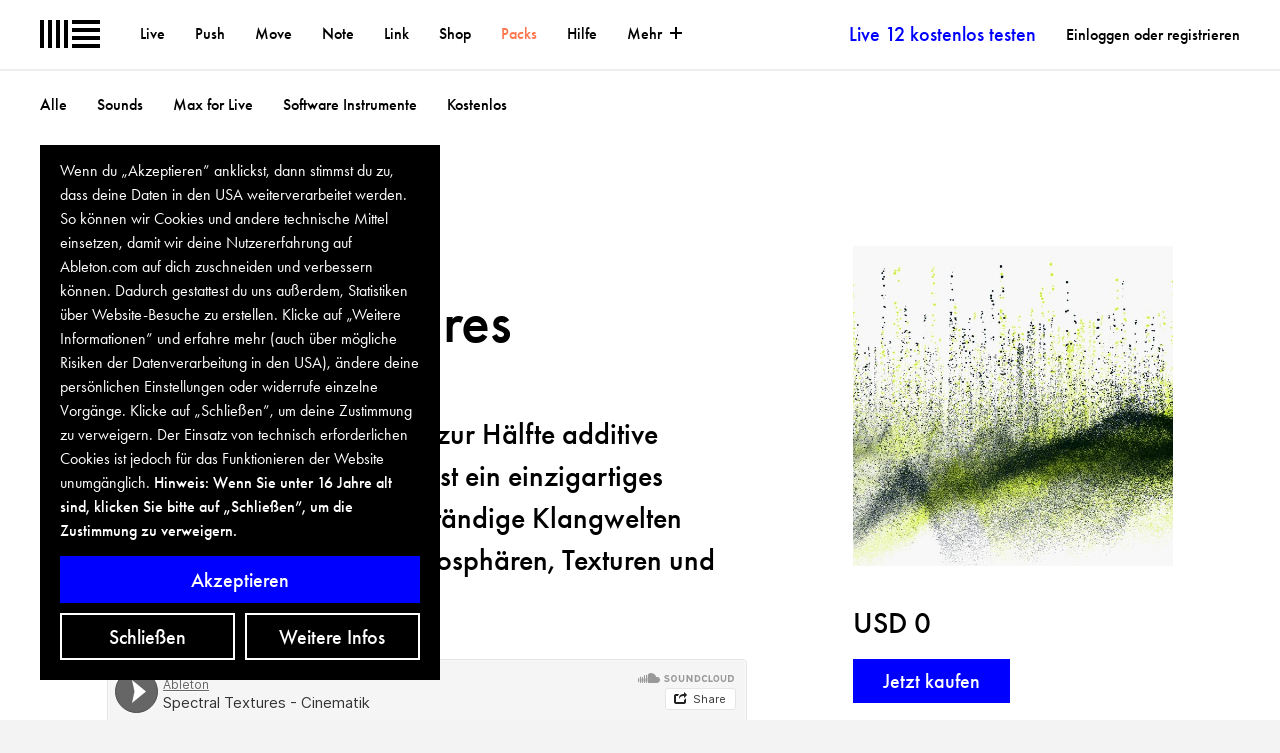

--- FILE ---
content_type: text/html; charset=utf-8
request_url: https://www.ableton.com/de/cookie-banner/?next=https://www.ableton.com/de/packs/spectral-textures/
body_size: 1356
content:

<div id="biscuits-overlay" class="abl-fixed abl-bottom-0 abl-left-0 abl-w-100vw abl-z-notification">
  <div class="abl-mxw-mx abl-mh-auto abl-ph-20-ms abl-pb-20-ms abl-ph-40-ml abl-pb-40-ml">
    <div class="abl-relative">
      <div class="abl-absolute abl-bottom-0 abl-w-third-md">
        <div role="region" aria-label='Cookie Banner' class="abl-pa-10 abl-pa-20-ml bg-black text-white" aria-describedby="cookie-banner-description">
          <h2 class="abl-visually-hidden">Cookie Banner</h2>
          <div id="cookie-banner-description" class="abl-type-12 abl-type-14-ms abl-type-16-ml abl-type-ct abl-type-cb">
            Wenn du „Akzeptieren” anklickst, dann stimmst du zu, dass deine Daten in den USA weiterverarbeitet werden. So können wir Cookies und andere technische Mittel einsetzen, damit wir deine Nutzererfahrung auf Ableton.com auf dich zuschneiden und verbessern können. Dadurch gestattest du uns außerdem, Statistiken über Website-Besuche zu erstellen. Klicke auf „Weitere Informationen” und erfahre mehr (auch über mögliche Risiken der Datenverarbeitung in den USA), ändere deine persönlichen Einstellungen oder widerrufe einzelne Vorgänge. Klicke auf „Schließen”, um deine Zustimmung zu verweigern. Der Einsatz von technisch erforderlichen Cookies ist jedoch für das Funktionieren der Website unumgänglich.
          <span class="abl-type-strong">
            Hinweis: Wenn Sie unter 16 Jahre alt sind, klicken Sie bitte auf „Schließen”, um die Zustimmung zu verweigern.
          </span>
          </div>
          <div class="abl-pt-10 abl-pt-20-ml">
            <div class="abl-notification-cookie-cta-grid">
              <button id="biscuits-close-button" class="abl-button abl-button--outline" type="button">Schließen</button>
              <button id="biscuits-accept-button" class="abl-button abl-button--primary abl-notification-cookie-cta-grid__main" type="button">Akzeptieren</button>
              <a id="biscuits-options-button" class="abl-button abl-button--outline" href="https://www.ableton.com/de/cookie-settings/?next=https://www.ableton.com/de/packs/spectral-textures/">Weitere Infos</a>
            </div>
          </div>
        </div>
      </div>
    </div>
  </div>
</div>


--- FILE ---
content_type: application/javascript
request_url: https://cdn-resources.ableton.com/80bA26cPQ1hEJDFjpUKntxfqdmG3ZykO/static/CACHE/js/output.0d080a3258f0.js
body_size: 100379
content:
/*! http://www.imgix.com imgix.js - v1.1.3 - 2015-09-04
 _                    _             _
(_)                  (_)           (_)
 _  _ __ ___    __ _  _ __  __      _  ___
| || '_ ` _ \  / _` || |\ \/ /     | |/ __|
| || | | | | || (_| || | >  <  _   | |\__ \
|_||_| |_| |_| \__, ||_|/_/\_\(_)  | ||___/
                __/ |             _/ |
               |___/             |__/

*/(function(){function initPolyfills(){if(!Object.freeze){Object.freeze=function freeze(object){return object;};}
(function(con){var prop,method;var empty={};var dummy=function(){};var properties='memory'.split(',');var methods=('assert,clear,count,debug,dir,dirxml,error,exception,group,'+'groupCollapsed,groupEnd,info,log,markTimeline,profile,profiles,profileEnd,'+'show,table,time,timeEnd,timeline,timelineEnd,timeStamp,trace,warn').split(',');while(prop=properties.pop()){con[prop]=con[prop]||empty;}
while(method=methods.pop()){con[method]=con[method]||dummy;}})(window.console||{});if(!Function.prototype.bind){Function.prototype.bind=function(oThis){if(typeof this!=="function"){throw new TypeError("Function.prototype.bind - what is trying to be bound is not callable");}
var aArgs=Array.prototype.slice.call(arguments,1),fToBind=this,fNOP=function(){},fBound=function(){return fToBind.apply(this instanceof fNOP&&oThis?this:oThis,aArgs.concat(Array.prototype.slice.call(arguments)));};fNOP.prototype=this.prototype;fBound.prototype=new fNOP();return fBound;};}
if(!Array.prototype.filter){Array.prototype.filter=function(fun){if(this===void 0||this===null){throw new TypeError();}
var t=Object(this);var len=t.length>>>0;if(typeof fun!=='function'){throw new TypeError();}
var res=[];var thisArg=arguments.length>=2?arguments[1]:void 0;for(var i=0;i<len;i++){if(i in t){var val=t[i];if(fun.call(thisArg,val,i,t)){res.push(val);}}}
return res;};}
if(!Array.prototype.map){Array.prototype.map=function(callback,thisArg){var T,A,k;if(this==null){throw new TypeError(" this is null or not defined");}
var O=Object(this);var len=O.length>>>0;if(typeof callback!=="function"){throw new TypeError(callback+" is not a function");}
if(arguments.length>1){T=thisArg;}
A=new Array(len);k=0;while(k<len){var kValue,mappedValue;if(k in O){kValue=O[k];mappedValue=callback.call(T,kValue,k,O);A[k]=mappedValue;}
k++;}
return A;};}
if(!document.querySelectorAll){document.querySelectorAll=function(selectors){var style=document.createElement('style'),elements=[],element;document.documentElement.firstChild.appendChild(style);document._qsa=[];style.styleSheet.cssText=selectors+'{x-qsa:expression(document._qsa && document._qsa.push(this))}';window.scrollBy(0,0);style.parentNode.removeChild(style);while(document._qsa.length){element=document._qsa.shift();element.style.removeAttribute('x-qsa');elements.push(element);}
document._qsa=null;return elements;};}
if(!document.querySelector){document.querySelector=function(selectors){var elements=document.querySelectorAll(selectors);return(elements.length)?elements[0]:null;};}
if(!Array.prototype.indexOf){Array.prototype.indexOf=function(needle){for(var i=0;i<this.length;i++){if(this[i]===needle){return i;}}
return-1;};}
if(!Array.isArray){Array.isArray=function(arg){return Object.prototype.toString.call(arg)==='[object Array]';};}
if(!Object.keys){Object.keys=(function(){var hasOwnProperty=Object.prototype.hasOwnProperty,hasDontEnumBug=!({toString:null}).propertyIsEnumerable('toString'),dontEnums=['toString','toLocaleString','valueOf','hasOwnProperty','isPrototypeOf','propertyIsEnumerable','constructor'],dontEnumsLength=dontEnums.length;return function(obj){if(typeof obj!=='object'&&(typeof obj!=='function'||obj===null)){throw new TypeError('Object.keys called on non-object');}
var result=[],prop,i;for(prop in obj){if(hasOwnProperty.call(obj,prop)){result.push(prop);}}
if(hasDontEnumBug){for(i=0;i<dontEnumsLength;i++){if(hasOwnProperty.call(obj,dontEnums[i])){result.push(dontEnums[i]);}}}
return result;};}());}
!('getComputedStyle'in window)&&(window.getComputedStyle=(function(){function getPixelSize(element,style,property,fontSize){var
sizeWithSuffix=style[property],size=parseFloat(sizeWithSuffix),suffix=sizeWithSuffix.split(/\d/)[0],rootSize;fontSize=fontSize!=null?fontSize:/%|em/.test(suffix)&&element.parentElement?getPixelSize(element.parentElement,element.parentElement.currentStyle,'fontSize',null):16;rootSize=property=='fontSize'?fontSize:/width/i.test(property)?element.clientWidth:element.clientHeight;return(suffix=='em')?size*fontSize:(suffix=='in')?size*96:(suffix=='pt')?size*96/72:(suffix=='%')?size/100*rootSize:size;}
function setShortStyleProperty(style,property){var
borderSuffix=property=='border'?'Width':'',t=property+'Top'+borderSuffix,r=property+'Right'+borderSuffix,b=property+'Bottom'+borderSuffix,l=property+'Left'+borderSuffix;style[property]=(style[t]==style[r]==style[b]==style[l]?[style[t]]:style[t]==style[b]&&style[l]==style[r]?[style[t],style[r]]:style[l]==style[r]?[style[t],style[r],style[b]]:[style[t],style[r],style[b],style[l]]).join(' ');}
function CSSStyleDeclaration(element){var
currentStyle=element.currentStyle,style=this,fontSize=getPixelSize(element,currentStyle,'fontSize',null);for(property in currentStyle){if(/width|height|margin.|padding.|border.+W/.test(property)&&style[property]!=='auto'){style[property]=getPixelSize(element,currentStyle,property,fontSize)+'px';}else if(property==='styleFloat'){style['float']=currentStyle[property];}else{style[property]=currentStyle[property];}}
setShortStyleProperty(style,'margin');setShortStyleProperty(style,'padding');setShortStyleProperty(style,'border');style.fontSize=fontSize+'px';return style;}
CSSStyleDeclaration.prototype={constructor:CSSStyleDeclaration,getPropertyPriority:function(){},getPropertyValue:function(prop){return this[prop]||'';},item:function(){},removeProperty:function(){},setProperty:function(){},getPropertyCSSValue:function(){}};function getComputedStyle(element){return new CSSStyleDeclaration(element);}
return getComputedStyle;})(window));(function(){var root;if(typeof window==='object'&&window){root=window;}else{root=global;}
if(typeof module!=='undefined'&&module.exports){module.exports=root.Promise?root.Promise:Promise;}else if(!root.Promise){root.Promise=Promise;}
var asap=root.setImmediate||function(fn){setTimeout(fn,1);};function bind(fn,thisArg){return function(){fn.apply(thisArg,arguments);}}
var isArray=Array.isArray||function(value){return Object.prototype.toString.call(value)==="[object Array]"};function Promise(fn){if(typeof this!=='object')throw new TypeError('Promises must be constructed via new');if(typeof fn!=='function')throw new TypeError('not a function');this._state=null;this._value=null;this._deferreds=[]
doResolve(fn,bind(resolve,this),bind(reject,this))}
function handle(deferred){var me=this;if(this._state===null){this._deferreds.push(deferred);return}
asap(function(){var cb=me._state?deferred.onFulfilled:deferred.onRejected
if(cb===null){(me._state?deferred.resolve:deferred.reject)(me._value);return;}
var ret;try{ret=cb(me._value);}
catch(e){deferred.reject(e);return;}
deferred.resolve(ret);})}
function resolve(newValue){try{if(newValue===this)throw new TypeError('A promise cannot be resolved with itself.');if(newValue&&(typeof newValue==='object'||typeof newValue==='function')){var then=newValue.then;if(typeof then==='function'){doResolve(bind(then,newValue),bind(resolve,this),bind(reject,this));return;}}
this._state=true;this._value=newValue;finale.call(this);}catch(e){reject.call(this,e);}}
function reject(newValue){this._state=false;this._value=newValue;finale.call(this);}
function finale(){for(var i=0,len=this._deferreds.length;i<len;i++){handle.call(this,this._deferreds[i]);}
this._deferreds=null;}
function Handler(onFulfilled,onRejected,resolve,reject){this.onFulfilled=typeof onFulfilled==='function'?onFulfilled:null;this.onRejected=typeof onRejected==='function'?onRejected:null;this.resolve=resolve;this.reject=reject;}
function doResolve(fn,onFulfilled,onRejected){var done=false;try{fn(function(value){if(done)return;done=true;onFulfilled(value);},function(reason){if(done)return;done=true;onRejected(reason);})}catch(ex){if(done)return;done=true;onRejected(ex);}}
Promise.prototype['catch']=function(onRejected){return this.then(null,onRejected);};Promise.prototype.then=function(onFulfilled,onRejected){var me=this;return new Promise(function(resolve,reject){handle.call(me,new Handler(onFulfilled,onRejected,resolve,reject));})};Promise.all=function(){var args=Array.prototype.slice.call(arguments.length===1&&isArray(arguments[0])?arguments[0]:arguments);return new Promise(function(resolve,reject){if(args.length===0)return resolve([]);var remaining=args.length;function res(i,val){try{if(val&&(typeof val==='object'||typeof val==='function')){var then=val.then;if(typeof then==='function'){then.call(val,function(val){res(i,val)},reject);return;}}
args[i]=val;if(--remaining===0){resolve(args);}}catch(ex){reject(ex);}}
for(var i=0;i<args.length;i++){res(i,args[i]);}});};Promise.resolve=function(value){if(value&&typeof value==='object'&&value.constructor===Promise){return value;}
return new Promise(function(resolve){resolve(value);});};Promise.reject=function(value){return new Promise(function(resolve,reject){reject(value);});};Promise.race=function(values){return new Promise(function(resolve,reject){for(var i=0,len=values.length;i<len;i++){values[i].then(resolve,reject);}});};})();}
if(typeof window!=='undefined'){initPolyfills();}'use strict';var root=this;var imgix={version:'1.1.3'};if(typeof exports!=='undefined'){if(typeof module!=='undefined'&&module.exports){exports=module.exports=imgix;}
exports.imgix=imgix;}else{root.imgix=imgix;}
var IMGIX_USABLE_CLASS='imgix-usable';imgix.helpers={debouncer:function(func,wait){var timeoutRef;return function(){var self=this,args=arguments,later=function(){timeoutRef=null;func.apply(self,args);};window.clearTimeout(timeoutRef);timeoutRef=window.setTimeout(later,wait);};},throttler:function(func,wait){var timeoutRef;return function(){var self=this,args=arguments,later;if(!timeoutRef){later=function(){timeoutRef=null;func.apply(self,args);};timeoutRef=window.setTimeout(later,wait);}};},urlParser:(function(){function isNumeric(arg){return!isNaN(parseFloat(arg))&&isFinite(arg);}
return function(arg,url){var _ls=url||window.location.toString();if(!arg){return _ls;}else{arg=arg.toString();}
if(_ls.substring(0,2)==='//'){_ls='http:'+_ls;}else if(_ls.split('://').length===1){_ls='http://'+_ls;}
url=_ls.split('/');var _l={auth:''},host=url[2].split('@');if(host.length===1){host=host[0].split(':');}else{_l.auth=host[0];host=host[1].split(':');}
_l.protocol=url[0];_l.hostname=host[0];_l.port=(host[1]||((_l.protocol.split(':')[0].toLowerCase()==='https')?'443':'80'));_l.pathname=((url.length>3?'/':'')+url.slice(3,url.length).join('/').split('?')[0].split('#')[0]);var _p=_l.pathname;if(_p.charAt(_p.length-1)==='/'){_p=_p.substring(0,_p.length-1);}
var _h=_l.hostname,_hs=_h.split('.'),_ps=_p.split('/');if(arg==='hostname'){return _h;}else if(arg==='domain'){if(/^(([0-9]|[1-9][0-9]|1[0-9]{2}|2[0-4][0-9]|25[0-5])\.){3}([0-9]|[1-9][0-9]|1[0-9]{2}|2[0-4][0-9]|25[0-5])$/.test(_h)){return _h;}else{return _hs.slice(-2).join('.');}}else if(arg==='sub'){return _hs.slice(0,_hs.length-2).join('.');}else if(arg==='port'){return _l.port;}else if(arg==='protocol'){return _l.protocol.split(':')[0];}else if(arg==='auth'){return _l.auth;}else if(arg==='user'){return _l.auth.split(':')[0];}else if(arg==='pass'){return _l.auth.split(':')[1]||'';}else if(arg==='path'){return _l.pathname;}else if(arg.charAt(0)==='.'){arg=arg.substring(1);if(isNumeric(arg)){arg=parseInt(arg,10);return _hs[arg<0?_hs.length+arg:arg-1]||'';}}else if(isNumeric(arg)){arg=parseInt(arg,10);return _ps[arg<0?_ps.length+arg:arg]||'';}else if(arg==='file'){return _ps.slice(-1)[0];}else if(arg==='filename'){return _ps.slice(-1)[0].split('.')[0];}else if(arg==='fileext'){return _ps.slice(-1)[0].split('.')[1]||'';}else if(arg.charAt(0)==='?'||arg.charAt(0)==='#'){var params=_ls,param=null;if(arg.charAt(0)==='?'){params=(params.split('?')[1]||'').split('#')[0];}else if(arg.charAt(0)==='#'){params=(params.split('#')[1]||'');}
if(!arg.charAt(1)){return params;}
arg=arg.substring(1);params=params.split('&');for(var i=0,ii=params.length;i<ii;i++){param=params[i].split('=');if(param[0]===arg){return param[1]||'';}}
return null;}
return'';};})(),mergeObject:function(){var obj={},i=0,il=arguments.length,key;for(;i<il;i++){for(key in arguments[i]){if(arguments[i].hasOwnProperty(key)){obj[key]=arguments[i][key];}}}
return obj;},pixelRound:function(pixelSize,pixelStep){return Math.ceil(pixelSize/pixelStep)*pixelStep;},isNumber:function(value){return!isNaN(parseFloat(value))&&isFinite(value);},getZoom:function(){var svg,ns='http://www.w3.org/2000/svg',z=1;if(document.createElementNS){svg=document.createElementNS(ns,'svg');svg.setAttribute('xmlns',ns);svg.setAttribute('version','1.1');document.body.appendChild(svg);z=svg.currentScale||1;document.body.removeChild(svg);}
return z;},getDPR:function(){var dpr=window.devicePixelRatio?window.devicePixelRatio:1;if(dpr%1!==0){var tmpStr=dpr.toString();tmpStr=tmpStr.split('.')[1];dpr=(tmpStr.length>1&&tmpStr.slice(1,2)!=='0')?dpr.toFixed(2):dpr.toFixed(1);}
return dpr;},getWindowWidth:function(){return Math.max(document.documentElement.clientWidth,window.innerWidth||0)||1024;},getWindowHeight:function(){return Math.max(document.documentElement.clientHeight,window.innerHeight||0)||768;},getImgSrc:function(elem){return elem.getAttribute('data-src')||elem.getAttribute('src');},calculateElementSize:function(elem){var val={width:elem.offsetWidth,height:elem.offsetHeight};if(elem.parentNode===null||elem===document.body){val.width=this.getWindowWidth();val.height=this.getWindowHeight();return val;}
if(val.width!==0||val.height!==0){if(elem.alt&&!elem.fluid){elem.fluid=true;return this.calculateElementSize(elem.parentNode);}
return val;}else{var found,prop,past={},visProp={position:'absolute',visibility:'hidden',display:'block'};for(prop in visProp){if(visProp.hasOwnProperty(prop)){past[prop]=elem.style[prop];elem.style[prop]=visProp[prop];}}
found={width:elem.offsetWidth,height:elem.offsetHeight};for(prop in visProp){if(visProp.hasOwnProperty(prop)){elem.style[prop]=past[prop];}}
if(found.width===0||found.height===0){return this.calculateElementSize(elem.parentNode);}else{return found;}}},isReallyObject:function(elem){return elem&&typeof elem==='object'&&(elem.toString())==='[object Object]';},isFluidSet:function(elem){return elem&&typeof elem==='object'&&(elem.toString())==='[object FluidSet]';},extractInt:function(str){if(str===undefined){return 0;}else if(typeof str==='number'){return str;}
return parseInt(str.replace(/\D/g,''),10)||0;},camelize:function(str){return str.replace(/[-_\s]+(.)?/g,function(match,c){return c?c.toUpperCase():'';});},getElementCssProperty:function(elem,prop){if(window.getComputedStyle){return window.getComputedStyle(elem,null).getPropertyValue(prop);}else{if(elem&&elem.style&&prop){return elem.style[this.camelize(prop)];}}
return'';},matchesSelector:function(elem,selector){var children=(elem.parentNode||document).querySelectorAll(selector);return Array.prototype.slice.call(children).indexOf(elem)>-1;}};imgix.getElementByXPathClassName=function(xpath){return document.querySelector('.'+imgix.getXPathClass(xpath));};imgix.getElementImageByXPathClassName=function(xpath){return imgix.getElementImage(imgix.getElementByXPathClassName(xpath));};imgix.isImageElement=function(el){return(el&&el.tagName&&el.tagName.toLowerCase()==='img');};imgix.setElementImageAfterLoad=function(el,imgUrl,callback){var img=new Image();function setLoadEvent(){img.onload=function(){imgix.setElementImage(el,imgUrl);if(typeof callback==='function'){callback(el,imgUrl);}};img.src=imgUrl;}
setLoadEvent();};imgix.setElementImage=function(el,imgUrl){if(!el){return false;}
if(imgix.isImageElement(el)){if(el.src!==imgUrl){el.src=imgUrl;}
return true;}else{var curBg=imgix.getBackgroundImage(el);if(curBg!==imgUrl){if(curBg){el.style.cssText=el.style.cssText.replace(curBg,imgUrl);return true;}else{if(document.addEventListener){el.style.backgroundImage='url('+imgUrl+')';}else{el.style.cssText='background-image:url('+imgUrl+')';}
return true;}}}
return false;};imgix.getEmptyImage=function(){return imgix.versionifyUrl('https://assets.imgix.net/pixel.gif');};imgix.getElementImage=function(el){if(imgix.isImageElement(el)){return el.src;}else{return imgix.getBackgroundImage(el);}};imgix.getRawBackgroundImage=function(el){return el.style.cssText.match(/url\(([^\)]+)/);};imgix.getBackgroundImage=function(el){var raw=imgix.getRawBackgroundImage(el);if(!raw){return'';}else{return raw.length===2?raw[1]:'';}};imgix.getColorBrightness=function(c){if(c){if(c.slice(0,1)==='#'){c=imgix.hexToRGB(c);}}else{return 0;}
var parts=c.replace(/[^0-9,]+/g,'').split(','),r=parseInt(parts[0],10),g=parseInt(parts[1],10),b=parseInt(parts[2],10);return Math.sqrt((r*r*0.241)+(g*g*0.691)+(b*b*0.068));};imgix.applyAlphaToRGB=function(rgb,alpha){var pushAlpha=rgb.slice(0,4)!=='rgba',parts=rgb.split(',');parts=parts.map(function(a){return parseInt(a.replace(/\D/g,''),10);});if(pushAlpha){parts.push(alpha);}else if(parts.length===4){parts[3]=alpha;}
return'rgba('+parts.join(', ')+')';};imgix.hexToRGB=function(hex){if(hex){if(hex.slice(0,1)==='#'){hex=hex.slice(1,hex.length);}else if(hex.slice(0,3)==='rgb'){return hex;}}
var r=0,g=0,b=0;function dupe(x){return(x+x).toString();}
if(hex.length===3){r=parseInt(dupe(hex.slice(0,1)),16);g=parseInt(dupe(hex.slice(1,2)),16);b=parseInt(dupe(hex.slice(2,3)),16);}else if(hex.length===6){r=parseInt(hex.slice(0,2),16);g=parseInt(hex.slice(2,4),16);b=parseInt(hex.slice(4,6),16);}else{console.warn('invalid hex color:',hex);}
return'rgb('+r+', '+g+', '+b+')';};imgix.getElementsWithImages=function(){imgix.markElementsWithImages();return document.querySelectorAll('.'+IMGIX_USABLE_CLASS);};imgix.hasImage=function(el){var toCheck=el.style.cssText?el.style.cssText.toLowerCase():el.style.cssText;return el&&(imgix.isImageElement(el)||toCheck.indexOf('background-image')!==-1);};imgix.markElementsWithImages=function(){var all=document.getElementsByTagName('*');for(var i=0,max=all.length;i<max;i++){if(imgix.hasImage(all[i])){imgix.setImgixClass(all[i]);}}};imgix.hasClass=function(elem,name){return(' '+elem.className+' ').indexOf(' '+name+' ')>-1;};imgix.setImgixClass=function(el){if(imgix.hasClass(el,IMGIX_USABLE_CLASS)){return imgix.getImgixClass(el);}
var cls=imgix.getXPathClass(imgix.getElementTreeXPath(el));el.classList.add(cls);el.classList.add(IMGIX_USABLE_CLASS);return imgix.getImgixClass(el);};imgix.getImgixClass=function(el){if(imgix.hasClass(el,IMGIX_USABLE_CLASS)){return el.className.match(/imgix-el-[^\s]+/)[0];}};imgix.getXPathClass=function(xpath){var suffix;if(xpath){suffix=imgix.hashCode(xpath);}else{suffix=(new Date()).getTime().toString(36);}
return'imgix-el-'+suffix;};imgix.rgbToHex=function(value){var parts=value.split(',');parts=parts.map(function(a){return imgix.componentToHex(parseInt(a.replace(/\D/g,'')));});return parts.join('');};imgix.componentToHex=function(c){var hex=c.toString(16);return hex.length===1?'0'+hex:hex;};imgix.getElementTreeXPath=function(element){var paths=[];for(;element&&element.nodeType===Node.ELEMENT_NODE;element=element.parentNode){var index=0;for(var sibling=element.previousSibling;sibling;sibling=sibling.previousSibling){if(sibling.nodeType===Node.DOCUMENT_TYPE_NODE){continue;}
if(sibling.nodeName===element.nodeName){++index;}}
var tagName=(element.prefix?element.prefix+':':'')+element.localName,pathIndex=(index?'['+(index+1)+']':'');paths.splice(0,0,tagName+pathIndex);}
return paths.length?'/'+paths.join('/'):null;};imgix.getFontLookup=function(){return{'American Typewriter':'American Typewriter','American Typewriter Bold':'American Typewriter,bold','American Typewriter Condensed':'American Typewriter Condensed','American Typewriter Condensed Bold':'American Typewriter Condensed,bold','American Typewriter Condensed Light':'American Typewriter Condensed Light','American Typewriter Light':'American Typewriter Light','Andale Mono':'Andale Mono','Arial':'Arial','Arial Black':'Arial Black','Arial Bold':'Arial,bold','Arial Bold Italic':'Arial,bold,italic','Arial Italic':'Arial,italic','Baskerville':'Baskerville','Big Caslon':'Big Caslon','Brush Script MT':'Brush Script MT','Cochin':'Cochin','Copperplate':'Copperplate','Courier':'Courier','Courier Bold':'Courier,bold','Courier Oblique':'Courier Oblique','Didot':'Didot','Futura':'Futura','Futura Condensed':'Futura Condensed Medium','Futura Italic':'Futura Medium,italic','Georgia':'Georgia','Georgia Bold':'Georgia,bold','Georgia Bold Italic':'Georgia,bold,italic','Georgia Italic':'Georgia,italic','Gill Sans':'Gill Sans','Gill Sans Bold':'Gill Sans,bold','Gill Sans Bold Italic':'Gill Sans,bold,italic','Gill Sans Italic':'Gill Sans,italic','Gill Sans Light':'Gill Sans Light','Gill Sans Light Italic':'Gill Sans Light,italic','Helvetica':'Helvetica','Helvetica Bold':'Helvetica,bold','Helvetica Light':'Helvetica Light','Helvetica Light Oblique':'Helvetica Light Oblique','Helvetica Neue':'Helvetica Neue','Helvetica Neue Bold':'Helvetica Neue,bold','Helvetica Neue Bold Italic':'Helvetica Neue,bold,italic','Helvetica Neue Condensed Black':'Helvetica Neue Condensed Black','Helvetica Neue Condensed Bold':'Helvetica Neue Condensed,bold','Helvetica Neue Light':'Helvetica Neue Light','Helvetica Neue Light Italic':'Helvetica Neue Light,italic','Helvetica Neue Medium':'Helvetica Neue Medium','Helvetica Neue UltraLight':'Helvetica Neue UltraLight','Helvetica Neue UltraLight Italic':'Helvetica Neue UltraLight,italic','Helvetica Oblique':'Helvetica Oblique','Herculanum':'Herculanum','Impact':'Impact','Marker Felt Thin':'Marker Felt Thin','Marker Felt Wide':'Marker Felt Wide','Optima':'Optima','Optima Bold':'Optima,bold','Optima Bold Italic':'Optima,bold,italic','Optima ExtraBlack':'Optima ExtraBlack','Optima Italic':'Optima,italic','Papyrus':'Papyrus','Papyrus Condensed':'Papyrus Condensed','Times':'Times','Times Bold':'Times,bold','Times Bold Italic':'Times,bold,italic','Times Italic':'Times,italic','Times New Roman':'Times New Roman','Times New Roman Bold':'Times New Roman,bold','Times New Roman Bold Italic':'Times New Roman,bold,italic','Times New Roman Italic':'Times New Roman,italic','Trebuchet MS':'Trebuchet MS','Trebuchet MS Bold':'Trebuchet MS,bold','Trebuchet MS Bold Italic':'Trebuchet MS,bold,italic','Trebuchet MS Italic':'Trebuchet MS,italic','Verdana':'Verdana','Verdana Bold':'Verdana,bold','Verdana Bold Italic':'Verdana,bold,italic','Verdana Italic':'Verdana,italic','Zapfino':'Zapfino'};};imgix.getFonts=function(){return Object.keys(imgix.getFontLookup());};imgix.searchFonts=function(needle){needle=needle.toLowerCase();return imgix.getFonts().filter(function(i){return i.toLowerCase().indexOf(needle)!==-1;});};imgix.isFontAvailable=function(font){return imgix.isDef(imgix.getFontLookup()[font]);};imgix.getAllParams=function(){return['bri','con','exp','gam','high','hue','invert','int','sat','shad','sharp','usm','usmrad','vib','auto','bg','ba','balph','bc','bf','bh','blend','bm','bp','bs','bw','border','pad','dl','fm','q','mask','nr','nrs','class','colors','prefix','palette','page','dpr','flip','or','rot','crop','fit','h','rect','w','blur','htn','mono','px','sepia','txt','txtalign','txtclip','txtclr','txtfit','txtfont','txtline','txtlineclr','txtpad','txtshad','txtsize','trim','trimcolor','trimmd','mark','markalign','markalpha','markfit','markh','markpad','markscale','markw'];};imgix.getParamAliases=function(){return{t:'txt',tf:'txtfont',tsz:'txtsize',tl:'txtline',tsh:'txtshad',tp:'txtpad',txtlinecolor:'txtlineclr',ta:'txtalign',intensity:'int',monochrome:'mono',f:'fit',orient:'or',m:'watermark',mf:'markfit',ms:'markscale',ma:'markalign',mp:'markpad'};};imgix.getDefaultParamValues=function(){return{bri:0,con:0,exp:0,gam:0,high:0,hue:0,sat:0,shad:0,sharp:0,usm:0,usmrad:2.5,vib:0,ba:'middle,center',balph:100,bf:'clip',bp:0,pad:0,q:75,nr:20,nrs:20,colors:6,prefix:'image',palette:'',page:1,dpr:1,rot:0,fit:'clip',blur:0,htn:0,px:0,sepia:0,txtalign:'bottom,right',txtclip:'end',txtclr:'000',txtfont:'Helvetica',txtline:0,txtlineclr:'FFF',txtpad:10,txtsize:12,trimmd:11,markalign:'bottom,right',markalpha:100,markfit:'clip',markpad:10};};imgix.getDefaultParamValue=function(param){return imgix.getDefaultParamValues()[param];};imgix.getDefaultParams=function(){return Object.keys(imgix.getDefaultParamValues());};imgix.makeCssClass=function(url){return'tmp_'+imgix.hashCode(url);};imgix.injectStyleSheet=function(url){var ss=document.createElement('link');ss.type='text/css';ss.rel='stylesheet';ss.href=url;document.getElementsByTagName('head')[0].appendChild(ss);};imgix.findInjectedStyleSheet=function(url){if(document.styleSheets){for(var i=0;i<document.styleSheets.length;i++){if(document.styleSheets[i].href===url){return true;}}}
return false;};imgix.getElementImageSize=function(el){var w=0,h=0;if(imgix.isImageElement(el)){w=el.naturalWidth;h=el.naturalHeight;}else{w=imgix.helpers.extractInt(imgix.getCssProperty(el,'width'));h=imgix.helpers.extractInt(imgix.getCssProperty(el,'height'));}
return{width:w,height:h};};imgix.getCssPropertyById=function(elmId,property){var elem=document.getElementById(elmId);return imgix.helpers.getElementCssProperty(elem,property);};imgix.getCssProperty=function(el,property){return imgix.helpers.getElementCssProperty(el,property);};imgix.getCssPropertyBySelector=function(sel,property){var elem=document.querySelector(sel);return imgix.helpers.getElementCssProperty(elem,property);};imgix.instanceOfImgixURL=function(x){return x&&x.toString()==='[object imgixURL]';};imgix.setGradientOnElement=function(el,colors,baseColor){var baseColors=[];if(typeof baseColor==='undefined'){baseColors=['transparent','transparent'];}else{var base=imgix.hexToRGB(baseColor);if(base.slice(0,4)==='rgba'){baseColors.push(base);baseColors.push(imgix.applyAlphaToRGB(base,0));}else{baseColors.push(imgix.applyAlphaToRGB(base,0.5));baseColors.push(imgix.applyAlphaToRGB(base,0));}}
var backgroundGradients=['-ms-linear-gradient(top, '+baseColors[0]+' 0%, '+baseColors[1]+' 100%),-ms-linear-gradient(bottom left, '+colors[2]+' 0%,'+colors[4]+' 25%, '+colors[6]+' 50%, '+colors[8]+' 75%,'+colors[10]+' 100%)','-webkit-gradient(linear, 50% 0%, 50% 100%, color-stop(0%, '+baseColors[1]+'), color-stop(100%, '+baseColors[0]+')),-webkit-gradient(linear, 0% 100%, 100% 0%, color-stop(0%, '+colors[2]+'), color-stop(25%, '+colors[4]+'), color-stop(50%, '+colors[6]+'), color-stop(75%, '+colors[7]+'), color-stop(100%, '+colors[10]+'))','-webkit-linear-gradient(top, '+baseColors[0]+', '+baseColors[1]+' 100%),-webkit-linear-gradient(bottom left, '+colors[2]+', '+colors[4]+', '+colors[6]+','+colors[8]+')','-moz-linear-gradient(top, '+baseColors[0]+', '+baseColors[1]+' ),-moz-linear-gradient(bottom left, '+colors[2]+', '+colors[4]+', '+colors[6]+','+colors[8]+')','-o-linear-gradient(top, '+baseColors[0]+','+baseColors[1]+'),-o-linear-gradient(bottom left, '+colors[2]+', '+colors[4]+', '+colors[6]+','+colors[8]+')','linear-gradient(top, '+baseColors[0]+','+baseColors[1]+'),linear-gradient(bottom left, '+colors[2]+', '+colors[4]+', '+colors[6]+','+colors[8]+')'];for(var x=0;x<backgroundGradients.length;x++){el.style.backgroundImage=backgroundGradients[x];}};imgix.URL=function(url,imgParams){this._autoUpdateSel=null;this._autoUpdateCallback=null;if(url&&url.slice(0,2)==='//'&&window&&window.location){url=window.location.protocol+url;}
this.setUrl(url);if(typeof imgParams==='object'){this.setParams(imgParams);}
this.paramAliases={};};imgix.URL.prototype.attachGradientTo=function(elemOrSel,baseColor,callback){this.getColors(16,function(colors){if(colors&&colors.length<9){console.warn('not enough colors to create a gradient');if(callback&&typeof callback==='function'){callback(false);}
return;}
if(typeof elemOrSel==='string'){var results=document.querySelectorAll(elemOrSel);if(results&&results.length>0){for(var i=0;i<results.length;i++){imgix.setGradientOnElement(results[i],colors,baseColor);}}}else{imgix.setGradientOnElement(elemOrSel,colors,baseColor);}
if(callback&&typeof callback==='function'){callback(true);}});};imgix.URL.prototype.attachImageTo=function(elemOrSel,callback){if(typeof elemOrSel==='string'){var results=document.querySelectorAll(elemOrSel);if(results&&results.length>0){for(var i=0;i<results.length;i++){imgix.setElementImageAfterLoad(results[i],this.getUrl(),callback);}}}else{imgix.setElementImageAfterLoad(elemOrSel,this.getUrl(),callback);}};imgix.createParamString=function(){return new imgix.URL('');};imgix.updateVersion={};var cssColorCache={};imgix.URL.prototype.getColors=function(num,callback){var clone=new imgix.URL(this.getUrl()),paletteClass=imgix.makeCssClass(this.getUrl());if(typeof num==='function'){if(typeof callback==='number'){var tmpNum=callback;callback=num;num=tmpNum;}else{callback=num;num=10;}}
clone.setPaletteColorNumber(num);clone.setPalette('css');clone.setPaletteClass(paletteClass);var cssUrl=clone.getUrl();imgix.injectStyleSheet(cssUrl);var lookForLoadedCss=function(){if(!imgix.findInjectedStyleSheet(cssUrl)){setTimeout(lookForLoadedCss,100);}else{var lastColor=null;setTimeout(function(){var promises=[],maxTries=100;for(var i=1;i<=num;i++){(function(i){var tmps=document.createElement('span');tmps.id=paletteClass+'-'+i;tmps.className=paletteClass+'-fg-'+i;document.body.appendChild(tmps);promises.push(new Promise(function(resolve,reject){var attempts=0,checkLoaded;checkLoaded=function(){var c=imgix.getCssPropertyById(tmps.id,'color');if(c!==lastColor){document.body.removeChild(tmps);resolve({'num':i,'color':c});lastColor=c;}else{if(++attempts<maxTries){setTimeout(checkLoaded,50);}else{document.body.removeChild(tmps);resolve({'num':i,'color':'rgb(255, 255, 255)'});}}};setTimeout(checkLoaded,300);}));})(i);}
Promise.all(promises).then(function(values){var resultColors=[];values=values.sort(function(a,b){return a.num-b.num;});for(var x=0;x<values.length;x++){resultColors.push(imgix.hexToRGB(values[x].color));}
if(resultColors&&resultColors.length>1){if(imgix.getColorBrightness(resultColors[resultColors.length-1])<imgix.getColorBrightness(resultColors[0])){resultColors.reverse();}}
cssColorCache[cssUrl]=resultColors;if(callback){callback(resultColors);}});},10);}};if(cssColorCache.hasOwnProperty(cssUrl)){if(callback){callback(cssColorCache[cssUrl]);}}else{lookForLoadedCss();}};imgix.URL.prototype._handleAutoUpdate=function(){var self=this,totalImages=0,loadedImages=0,curSel=this._autoUpdateSel,imgToEls={};if(!imgix.isDef(imgix.updateVersion[curSel])){imgix.updateVersion[curSel]=1;}else{imgix.updateVersion[curSel]++;}
function isVersionFresh(v){return curSel===self._autoUpdateSel&&v===imgix.updateVersion[curSel];}
function setImage(el,imgUrl){if(!(imgUrl in imgToEls)){imgToEls[imgUrl]=[];(function(){var img=document.createElement('img'),curV=imgix.updateVersion[curSel],startTime=(new Date()).getTime();img.src=imgUrl;img.onload=img.onerror=function(){if(!isVersionFresh(curV)){return;}
for(var i=0;i<imgToEls[imgUrl].length;i++){imgix.setElementImage(imgToEls[imgUrl][i],imgUrl);loadedImages++;if(typeof self._autoUpdateCallback==='function'){var obj={element:imgToEls[imgUrl][i],isComplete:loadedImages===totalImages,percentComplete:(loadedImages/totalImages)*100,totalComplete:loadedImages,loadTime:(new Date()).getTime()-startTime,total:totalImages};self._autoUpdateCallback(obj);}}};})();}
imgToEls[imgUrl].push(el);}
function applyImg(el){var elImg=imgix.getElementImage(el),elBaseUrl=elImg;if(elImg&&elImg.indexOf('?')!==-1){elBaseUrl=elImg.split('?')[0];}
if(self.getBaseUrl()){setImage(el,self.getUrl());}else if(elBaseUrl&&self.getQueryString()){setImage(el,elBaseUrl+'?'+self.getQueryString());}else{loadedImages++;}}
if(this._autoUpdateSel!==null){var el=document.querySelectorAll(this._autoUpdateSel);totalImages=el.length;if(el&&totalImages===1){applyImg(el[0]);}else{for(var i=0;i<totalImages;i++){applyImg(el[i]);}}}};imgix.URL.prototype.autoUpdateImg=function(sel,callback){this._autoUpdateSel=sel;this._autoUpdateCallback=callback;this._handleAutoUpdate();};imgix.URL.prototype.setUrl=function(url){if(!url||typeof url!=='string'||url.length===0){url=imgix.getEmptyImage();}
this.urlParts=imgix.parseUrl(url);};imgix.URL.prototype.setURL=function(url){return this.setUrl(url);};imgix.URL.prototype.getURL=function(){return this.getUrl();};imgix.URL.prototype.toString=function(){return'[object imgixURL]';};imgix.URL.prototype.getUrl=function(){var url=imgix.buildUrl(this.urlParts);if(!url||url.length===0){return imgix.getEmptyImage();}
return url;};imgix.URL.prototype.removeParam=function(param){if(this.urlParts.paramValues.hasOwnProperty(param)){delete this.urlParts.paramValues[param];this.urlParts.params=Object.keys(this.urlParts.paramValues);}};imgix.URL.prototype.clearThenSetParams=function(params){this.clearParams(false);this.setParams(params);};imgix.URL.prototype.clearParams=function(runUpdate){runUpdate=!imgix.isDef(runUpdate)?true:runUpdate;for(var k in this.urlParts.paramValues){if(this.urlParts.paramValues.hasOwnProperty(k)){this.removeParam(k);}}
if(runUpdate){this._handleAutoUpdate();}};imgix.URL.prototype.setParams=function(dict,doOverride){if(imgix.instanceOfImgixURL(dict)){console.warn('setParams warning: dictionary of imgix params expectd. imgix URL instance passed instead');return;}
for(var k in dict){if(dict.hasOwnProperty(k)){this.setParam(k,dict[k],doOverride,true);}}
this._handleAutoUpdate();};imgix.URL.prototype.setParam=function(param,value,doOverride,noUpdate){param=param.toLowerCase();doOverride=!imgix.isDef(doOverride)?true:doOverride;noUpdate=!imgix.isDef(noUpdate)?false:noUpdate;if(param==='col'||param==='colorize'||param==='blend'||param==='mono'||param==='monochrome'){if(value.slice(0,3)==='rgb'){value=imgix.rgbToHex(value);}}
if(imgix.getAllParams().indexOf(param)===-1){console.warn('\''+param+'\' is an invalid imgix param');return this;}
if(!doOverride&&this.urlParts.paramValues[param]){return this;}
if(param==='txtfont'&&imgix.isFontAvailable(value)){var tmp=imgix.getFontLookup()[value];if(tmp){value=tmp;}}
if(imgix.getDefaultParamValue(param)===value||!imgix.isDef(value)||value===null||value.length===0){this.removeParam(param);return this;}
if(this.urlParts.params.indexOf(param)===-1){this.urlParts.params.push(param);}
if(decodeURIComponent(value)===value){value=encodeURIComponent(value);}
this.urlParts.paramValues[param]=String(value);if(!noUpdate){this._handleAutoUpdate();}
return this;};imgix.URL.prototype.getParam=function(param){if(param==='mark'||param==='mask'){var result=this.urlParts.paramValues[param];if(decodeURIComponent(result)!==result){return decodeURIComponent(result);}
return result;}
return this.urlParts.paramValues[param];};imgix.URL.prototype.getParams=function(){if(this.urlParts.paramValues){return this.urlParts.paramValues;}
return{};};imgix.URL.prototype.getBaseUrl=function(){var url=this.getUrl();if(url.indexOf('?')!==-1){url=this.getUrl().split('?')[0];}
return url!==window.location.href?url:'';};imgix.URL.prototype.getQueryString=function(){var url=this.getUrl();if(url.indexOf('?')!==-1){return this.getUrl().split('?')[1];}
return'';};imgix.URL.theGetSetFuncs=Object.freeze({bri:'Brightness',con:'Contrast',exp:'Exposure',gam:'Gamma',high:'Highlight',hue:'Hue',invert:'Invert',sat:'Saturation',shad:'Shadow',sharp:'Sharpness',usm:'UnsharpMask',usmrad:'UnsharpMaskRadius',vib:'Vibrance',auto:'Auto',bg:'Background',ba:'BlendAlign',balph:'BlendAlpha',bc:'BlendCrop',bf:'BlendFit',bh:'BlendHeight',blend:'Blend',bm:'BlendMode',bp:'BlendPadding',bs:'BlendSize',bw:'BlendWidth',border:'Border',pad:'Pad',dl:'Download',fm:'Format',q:'Quality',mask:'Mask',nr:'NoiseReduction',nrs:'NoiseReductionSharpen',palette:'Palette','class':'PaletteClass',prefix:'PalettePrefix',colors:'PaletteColorNumber',page:'Page',dpr:'DPR',flip:'Flip',or:'Orient',rot:'Rotate',crop:'Crop',fit:'Fit',h:'Height',rect:'Rectangle',w:'Width',blur:'Blur',htn:'Halftone',mono:'Monochrome',px:'Pixelate',sepia:'Sepia',txt:'Text',txtalign:'TextAlign',txtclip:'TextClip',txtclr:'TextColor',txtfit:'TextFit',txtfont:'TextFont',txtline:'TextLine',txtlineclr:'TextLineColor',txtpad:'TextPad',txtsize:'TextSize',txtshad:'TextShadow',trim:'Trim',trimcolor:'TrimColor',trimmd:'TrimMeanDifference',mark:'Watermark',markalign:'WatermarkAlign',markalpha:'WatermarkAlpha',markfit:'WatermarkFit',markh:'WatermarkHeight',markpad:'WatermarkPadding',markscale:'WatermarkScale',markw:'WatermarkWidth'});for(var param in imgix.URL.theGetSetFuncs){if(imgix.URL.theGetSetFuncs.hasOwnProperty(param)){(function(tmp){imgix.URL.prototype['set'+imgix.URL.theGetSetFuncs[tmp]]=function(v,doOverride){return this.setParam(tmp,v,doOverride);};imgix.URL.prototype['get'+imgix.URL.theGetSetFuncs[tmp]]=function(){return this.getParam(tmp);};})(param);}}
imgix.parseUrl=function(url){var
pkeys=['protocol','hostname','port','path','?','#','hostname'],keys=['protocol','hostname','port','pathname','search','hash','host'],result={};for(var i=0;i<keys.length;i++){result[keys[i]]=imgix.helpers.urlParser(pkeys[i],url);}
var qs=result.search;result.paramValues={};result.params=[];result.baseUrl=url.split('?')[0];if(qs&&qs.length>0){if(qs[0]==='?'){qs=qs.substr(1,qs.length);}
var parts=qs.split('&');for(var y=0;y<parts.length;y++){var tmp=parts[y].split('=');if(tmp[0]&&tmp[0].length&&tmp[0]!=='s'){result.paramValues[tmp[0]]=(tmp.length===2?tmp[1]:'');if(result.params.indexOf(tmp[0])===-1){result.params.push(tmp[0]);}}}}
return result;};imgix.buildUrl=function(parsed){var result=parsed.protocol+'://'+parsed.host+parsed.pathname;imgix.versionifyUrl(parsed);if(parsed.params.length>0){parsed.params=parsed.params.map(function(e){return e.toLowerCase();});parsed.params=parsed.params.filter(function(value,index,self){return self.indexOf(value)===index;});parsed.params=parsed.params.sort(function(a,b){if(a<b){return-1;}else if(a>b){return 1;}else{return 0;}});var qs=[];for(var i=0;i<parsed.params.length;i++){if(parsed.paramValues[parsed.params[i]].length>0){qs.push(parsed.params[i]+'='+parsed.paramValues[parsed.params[i]]);}}
if(result.indexOf('?')!==-1){result=result.split('?')[0];}
result+='?'+qs.join('&');}
return result;};imgix.versionifyUrl=function(target){var versionParam='ixjsv',splitUrl,result;if(typeof target==='string'){return imgix.versionifyStringUrl(target);}else{return imgix.versionifyParsedUrl(target);}};imgix.versionifyStringUrl=function(url){var versionParam='ixjsv',splitUrl,result;splitUrl=url.split('?');result=splitUrl[0]+'?'+versionParam+'='+imgix.version;if(!!splitUrl[1]){result+='&'+splitUrl[1];}
return result;}
imgix.versionifyParsedUrl=function(parsed){var versionParam='ixjsv';if(!parsed.paramValues[versionParam]){parsed.params.push(versionParam);}
parsed.paramValues[versionParam]=imgix.version;return parsed;};imgix.isDef=function(obj){return(typeof obj!=='undefined');};imgix.hashCode=function(str){var i,l,hval=0x811c9dc5;for(i=0,l=str.length;i<l;i++){hval^=str.charCodeAt(i);hval+=(hval<<1)+(hval<<4)+(hval<<7)+(hval<<8)+(hval<<24);}
return("0000000"+(hval>>>0).toString(16)).substr(-8);};var fluidDefaults={fluidClass:'imgix-fluid',updateOnResize:true,updateOnResizeDown:false,updateOnPinchZoom:false,highDPRAutoScaleQuality:true,onChangeParamOverride:null,autoInsertCSSBestPractices:false,fitImgTagToContainerWidth:true,fitImgTagToContainerHeight:false,ignoreDPR:false,pixelStep:10,debounce:200,lazyLoad:false,lazyLoadColor:null,lazyLoadOffsetVertical:20,lazyLoadOffsetHorizontal:20,throttle:200,maxHeight:5000,maxWidth:5000,onLoad:null};function getFluidDefaults(){return fluidDefaults;}
imgix.FluidSet=function(options){if(imgix.helpers.isReallyObject(options)){this.options=imgix.helpers.mergeObject(getFluidDefaults(),options);}else{this.options=imgix.helpers.mergeObject(getFluidDefaults(),{});}
this.lazyLoadOffsets={t:Math.max(this.options.lazyLoadOffsetVertical,0),b:Math.max(this.options.lazyLoadOffsetVertical,0),l:Math.max(this.options.lazyLoadOffsetHorizontal,0),r:Math.max(this.options.lazyLoadOffsetHorizontal,0)};this.namespace=Math.random().toString(36).substring(7);this.windowResizeEventBound=false;this.windowScrollEventBound=false;this.windowLastWidth=0;this.windowLastHeight=0;};imgix.FluidSet.prototype.updateSrc=function(elem,pinchScale){if(elem.hasAttribute('src')&&elem.getAttribute('src')===''){elem.setAttribute('src',imgix.getEmptyImage());}
if(!elem.offsetWidth&&!elem.offsetHeight&&!elem.getClientRects().length){return;}
var details=this.getImgDetails(elem,pinchScale||1),newUrl=details.url,currentElemWidth=details.width,currentElemHeight=details.height;if(this.options.lazyLoad){var r=elem.getBoundingClientRect(),view={left:0-this.lazyLoadOffsets.l,top:0-this.lazyLoadOffsets.t,bottom:(window.innerHeight||document.documentElement.clientHeight)+this.lazyLoadOffsets.b,right:(window.innerWidth||document.documentElement.clientWidth)+this.lazyLoadOffsets.r};if((r.top>view.bottom)||(r.left>view.right)||(r.top+currentElemHeight<view.top)||(r.left+currentElemWidth<view.left)){if(!elem.fluidLazyColored&&this.options.lazyLoadColor){elem.fluidLazyColored=1;var self=this,llcType=typeof this.options.lazyLoadColor,i=new imgix.URL(imgix.helpers.getImgSrc(elem));i.getColors(16,function(colors){if(!colors){console.warn('No colors found for',i.getURL(),'for element',elem);return;}
var useColor=null;if(llcType==='boolean'){useColor=colors[0];}else if(llcType==='number'&&self.options.lazyLoadColor<colors.length){useColor=colors[self.options.lazyLoadColor];}else if(llcType==='function'){useColor=self.options.lazyLoadColor(elem,colors);}
if(useColor!==null){if(imgix.isImageElement(elem)&&elem.parentNode&&elem.parentNode.tagName.toLowerCase()!=='body'){elem.parentNode.style.backgroundColor=useColor;}else{elem.style.backgroundColor=useColor;}}});}
return;}}
elem.lastWidth=elem.lastWidth||0;elem.lastHeight=elem.lastHeight||0;if(this.options.updateOnResizeDown===false&&elem.lastWidth>=currentElemWidth&&elem.lastHeight>=currentElemHeight){return;}
if(!elem.fluidUpdateCount){elem.fluidUpdateCount=0;}
var onLoad=function(){};if(this.options.onLoad&&typeof this.options.onLoad==='function'){onLoad=this.options.onLoad;}
var wrappedOnLoad=function(el,imgUrl){el.fluidUpdateCount=parseInt(el.fluidUpdateCount,10)+1;onLoad(el,imgUrl);};imgix.setElementImageAfterLoad(elem,newUrl,wrappedOnLoad);elem.lastWidth=currentElemWidth;elem.lastHeight=currentElemHeight;};imgix.FluidSet.prototype.getImgDetails=function(elem,zoomMultiplier){if(!elem){return;}
var dpr=imgix.helpers.getDPR(elem),pixelStep=this.options.pixelStep,elemSize=imgix.helpers.calculateElementSize(imgix.isImageElement(elem)?elem.parentNode:elem),elemWidth=imgix.helpers.pixelRound(elemSize.width*zoomMultiplier,pixelStep),elemHeight=imgix.helpers.pixelRound(elemSize.height*zoomMultiplier,pixelStep);if(!elem.url){elem.url=new imgix.URL(imgix.helpers.getImgSrc(elem));}
elem.url.setHeight('');elem.url.setWidth('');elemWidth=Math.min(elemWidth,this.options.maxWidth);elemHeight=Math.min(elemHeight,this.options.maxHeight);if(dpr!==1&&!this.options.ignoreDPR){elem.url.setDPR(dpr);}
if(this.options.highDPRAutoScaleQuality&&dpr>1){elem.url.setQuality(Math.min(Math.max(parseInt((100/dpr),10),30),75));}
if(this.options.fitImgTagToContainerHeight&&this.options.fitImgTagToContainerWidth){elem.url.setFit('crop');}
if(elem.url.getFit()==='crop'){if(elemHeight>0&&(!imgix.isImageElement(elem)||(imgix.isImageElement(elem)&&this.options.fitImgTagToContainerHeight))){elem.url.setHeight(elemHeight);}
if(elemWidth>0&&(!imgix.isImageElement(elem)||(imgix.isImageElement(elem)&&this.options.fitImgTagToContainerWidth))){elem.url.setWidth(elemWidth);}}else{if(elemHeight<=elemWidth){elem.url.setWidth(elemWidth);}else{elem.url.setHeight(elemHeight);}}
if(!imgix.isImageElement(elem)&&this.options.autoInsertCSSBestPractices&&elem.style){elem.style.backgroundRepeat='no-repeat';elem.style.backgroundSize='cover';elem.style.backgroundPosition='50% 50%';}
var overrides={};if(this.options.onChangeParamOverride!==null&&typeof this.options.onChangeParamOverride==='function'){overrides=this.options.onChangeParamOverride(elemWidth,elemHeight,elem.url.getParams(),elem);}
for(var k in overrides){if(overrides.hasOwnProperty(k)){elem.url.setParam(k,overrides[k]);}}
return{url:elem.url.getURL(),width:elemWidth,height:elemHeight};};imgix.FluidSet.prototype.toString=function(){return'[object FluidSet]';};imgix.FluidSet.prototype.reload=function(){imgix.fluid(this);this.windowLastWidth=imgix.helpers.getWindowWidth();this.windowLastHeight=imgix.helpers.getWindowHeight();};imgix.FluidSet.prototype.attachGestureEvent=function(elem){var self=this;if(elem.addEventListener&&!elem.listenerAttached){elem.addEventListener('gestureend',function(e){self.updateSrc(this,e.scale);},false);elem.addEventListener('gesturechange',function(){self.updateSrc(this);},false);elem.listenerAttached=true;}};var scrollInstances={},resizeInstances={};imgix.FluidSet.prototype.attachScrollListener=function(){scrollInstances[this.namespace]=imgix.helpers.throttler(function(){this.reload();}.bind(this),this.options.throttle);if(document.addEventListener){window.addEventListener('scroll',scrollInstances[this.namespace],false);}else{window.attachEvent('onscroll',scrollInstances[this.namespace]);}
this.windowScrollEventBound=true;};imgix.FluidSet.prototype.attachWindowResizer=function(){resizeInstances[this.namespace]=imgix.helpers.debouncer(function(){if(this.windowLastWidth!==imgix.helpers.getWindowWidth()||this.windowLastHeight!==imgix.helpers.getWindowHeight()){this.reload();}}.bind(this),this.options.debounce);if(window.addEventListener){window.addEventListener('resize',resizeInstances[this.namespace],false);}else if(window.attachEvent){window.attachEvent('onresize',resizeInstances[this.namespace]);}
this.windowResizeEventBound=true;};imgix.fluid=function(){var elem,node;if(arguments.length>0&&arguments[0].nodeType===1){node=arguments[0];elem=arguments[1];}else{elem=arguments[0];}
if(elem===null){return;}
var options,fluidSet;if(imgix.helpers.isReallyObject(elem)){var passedKeys=Object.keys(elem),goodKeys=Object.keys(getFluidDefaults());for(var i=0;i<passedKeys.length;i++){if(goodKeys.indexOf(passedKeys[i])===-1){console.warn('\''+passedKeys[i]+'\' is not a valid imgix.fluid config option. See https://github.com/imgix/imgix.js/blob/master/docs/api.md#imgix.fluid for a list of valid options.');}}
options=imgix.helpers.mergeObject(getFluidDefaults(),elem);fluidSet=new imgix.FluidSet(options);elem=null;}else if(imgix.helpers.isFluidSet(elem)){fluidSet=elem;options=fluidSet.options;}else{options=imgix.helpers.mergeObject(getFluidDefaults(),{});fluidSet=new imgix.FluidSet(options);}
var fluidElements;if(elem&&!imgix.helpers.isFluidSet(elem)){fluidElements=Array.isArray(elem)?elem:[elem];}else{var cls=options.fluidClass.toString();cls=cls.slice(0,1)==='.'?cls:('.'+cls);fluidElements=(node||document).querySelectorAll(cls);if(node&&imgix.helpers.matchesSelector(node,cls)){fluidElements=Array.prototype.slice.call(fluidElements);fluidElements.unshift(node);}}
for(var j=0;j<fluidElements.length;j++){if(fluidElements[j]===null){continue;}
if(options.updateOnPinchZoom){fluidSet.attachGestureEvent(fluidElements[j]);}
fluidSet.updateSrc(fluidElements[j]);}
if(options.lazyLoad&&!fluidSet.windowScrollEventBound){fluidSet.attachScrollListener();}
if(options.updateOnResize&&!fluidSet.windowResizeEventBound){fluidSet.attachWindowResizer();}
return fluidSet;};if(typeof window!=='undefined'){imgix.onready=(function(){var ready,listener,callbacks=[],ieHack=document.documentElement.doScroll,loadedRgx=ieHack?/^loaded|^c/:/^loaded|c/,loaded=loadedRgx.test(document.readyState);function flush(){var callback;loaded=true;while(callback=callbacks.shift()){callback();}}
if(document.addEventListener){listener=function(){document.removeEventListener('DOMContentLoaded',listener,false);flush();}
document.addEventListener('DOMContentLoaded',listener,false);}else if(document.attachEvent){listener=function(){if(/^c/.test(document.readyState)){document.detachEvent('onreadystatechange',listener);flush();}}
document.attachEvent('onreadystatechange',listener);}
if(!!ieHack){ready=function(callback){if(window.self!=window.top){if(loaded){callback();}else{callbacks.push(callback);}}else{(function(){try{document.documentElement.doScroll('left');}catch(e){return setTimeout(function(){ready(callback);},50);}
callback();})();}};}else{ready=function(callback){if(loaded){callback();}else{callbacks.push(callback);}};}
return ready;})();}
if(typeof define==='function'&&define.amd){define('imgix',[],function(){return imgix;});}}).call(this);;(function(imgix){imgix.buildUrl=function(parsed){var result=parsed.pathname;if(parsed.host){result=parsed.protocol+'://'+parsed.host+result;}
imgix.versionifyUrl(parsed);if(parsed.params.length>0){parsed.params=parsed.params.map(function(e){return e.toLowerCase();});parsed.params=parsed.params.filter(function(value,index,self){return self.indexOf(value)===index;});parsed.params=parsed.params.sort(function(a,b){if(a<b){return-1;}else if(a>b){return 1;}else{return 0;}});var qs=[];for(var i=0;i<parsed.params.length;i++){if(parsed.paramValues[parsed.params[i]].length>0){qs.push(parsed.params[i]+'='+parsed.paramValues[parsed.params[i]]);}}
if(result.indexOf('?')!==-1){result=result.split('?')[0];}
result+='?'+qs.join('&');}
return result;};})(window.imgix);;;(function(){var undefined;var VERSION='4.17.15';var LARGE_ARRAY_SIZE=200;var CORE_ERROR_TEXT='Unsupported core-js use. Try https://npms.io/search?q=ponyfill.',FUNC_ERROR_TEXT='Expected a function';var HASH_UNDEFINED='__lodash_hash_undefined__';var MAX_MEMOIZE_SIZE=500;var PLACEHOLDER='__lodash_placeholder__';var CLONE_DEEP_FLAG=1,CLONE_FLAT_FLAG=2,CLONE_SYMBOLS_FLAG=4;var COMPARE_PARTIAL_FLAG=1,COMPARE_UNORDERED_FLAG=2;var WRAP_BIND_FLAG=1,WRAP_BIND_KEY_FLAG=2,WRAP_CURRY_BOUND_FLAG=4,WRAP_CURRY_FLAG=8,WRAP_CURRY_RIGHT_FLAG=16,WRAP_PARTIAL_FLAG=32,WRAP_PARTIAL_RIGHT_FLAG=64,WRAP_ARY_FLAG=128,WRAP_REARG_FLAG=256,WRAP_FLIP_FLAG=512;var DEFAULT_TRUNC_LENGTH=30,DEFAULT_TRUNC_OMISSION='...';var HOT_COUNT=800,HOT_SPAN=16;var LAZY_FILTER_FLAG=1,LAZY_MAP_FLAG=2,LAZY_WHILE_FLAG=3;var INFINITY=1/0,MAX_SAFE_INTEGER=9007199254740991,MAX_INTEGER=1.7976931348623157e+308,NAN=0/0;var MAX_ARRAY_LENGTH=4294967295,MAX_ARRAY_INDEX=MAX_ARRAY_LENGTH-1,HALF_MAX_ARRAY_LENGTH=MAX_ARRAY_LENGTH>>>1;var wrapFlags=[['ary',WRAP_ARY_FLAG],['bind',WRAP_BIND_FLAG],['bindKey',WRAP_BIND_KEY_FLAG],['curry',WRAP_CURRY_FLAG],['curryRight',WRAP_CURRY_RIGHT_FLAG],['flip',WRAP_FLIP_FLAG],['partial',WRAP_PARTIAL_FLAG],['partialRight',WRAP_PARTIAL_RIGHT_FLAG],['rearg',WRAP_REARG_FLAG]];var argsTag='[object Arguments]',arrayTag='[object Array]',asyncTag='[object AsyncFunction]',boolTag='[object Boolean]',dateTag='[object Date]',domExcTag='[object DOMException]',errorTag='[object Error]',funcTag='[object Function]',genTag='[object GeneratorFunction]',mapTag='[object Map]',numberTag='[object Number]',nullTag='[object Null]',objectTag='[object Object]',promiseTag='[object Promise]',proxyTag='[object Proxy]',regexpTag='[object RegExp]',setTag='[object Set]',stringTag='[object String]',symbolTag='[object Symbol]',undefinedTag='[object Undefined]',weakMapTag='[object WeakMap]',weakSetTag='[object WeakSet]';var arrayBufferTag='[object ArrayBuffer]',dataViewTag='[object DataView]',float32Tag='[object Float32Array]',float64Tag='[object Float64Array]',int8Tag='[object Int8Array]',int16Tag='[object Int16Array]',int32Tag='[object Int32Array]',uint8Tag='[object Uint8Array]',uint8ClampedTag='[object Uint8ClampedArray]',uint16Tag='[object Uint16Array]',uint32Tag='[object Uint32Array]';var reEmptyStringLeading=/\b__p \+= '';/g,reEmptyStringMiddle=/\b(__p \+=) '' \+/g,reEmptyStringTrailing=/(__e\(.*?\)|\b__t\)) \+\n'';/g;var reEscapedHtml=/&(?:amp|lt|gt|quot|#39);/g,reUnescapedHtml=/[&<>"']/g,reHasEscapedHtml=RegExp(reEscapedHtml.source),reHasUnescapedHtml=RegExp(reUnescapedHtml.source);var reEscape=/<%-([\s\S]+?)%>/g,reEvaluate=/<%([\s\S]+?)%>/g,reInterpolate=/<%=([\s\S]+?)%>/g;var reIsDeepProp=/\.|\[(?:[^[\]]*|(["'])(?:(?!\1)[^\\]|\\.)*?\1)\]/,reIsPlainProp=/^\w*$/,rePropName=/[^.[\]]+|\[(?:(-?\d+(?:\.\d+)?)|(["'])((?:(?!\2)[^\\]|\\.)*?)\2)\]|(?=(?:\.|\[\])(?:\.|\[\]|$))/g;var reRegExpChar=/[\\^$.*+?()[\]{}|]/g,reHasRegExpChar=RegExp(reRegExpChar.source);var reTrim=/^\s+|\s+$/g,reTrimStart=/^\s+/,reTrimEnd=/\s+$/;var reWrapComment=/\{(?:\n\/\* \[wrapped with .+\] \*\/)?\n?/,reWrapDetails=/\{\n\/\* \[wrapped with (.+)\] \*/,reSplitDetails=/,? & /;var reAsciiWord=/[^\x00-\x2f\x3a-\x40\x5b-\x60\x7b-\x7f]+/g;var reEscapeChar=/\\(\\)?/g;var reEsTemplate=/\$\{([^\\}]*(?:\\.[^\\}]*)*)\}/g;var reFlags=/\w*$/;var reIsBadHex=/^[-+]0x[0-9a-f]+$/i;var reIsBinary=/^0b[01]+$/i;var reIsHostCtor=/^\[object .+?Constructor\]$/;var reIsOctal=/^0o[0-7]+$/i;var reIsUint=/^(?:0|[1-9]\d*)$/;var reLatin=/[\xc0-\xd6\xd8-\xf6\xf8-\xff\u0100-\u017f]/g;var reNoMatch=/($^)/;var reUnescapedString=/['\n\r\u2028\u2029\\]/g;var rsAstralRange='\\ud800-\\udfff',rsComboMarksRange='\\u0300-\\u036f',reComboHalfMarksRange='\\ufe20-\\ufe2f',rsComboSymbolsRange='\\u20d0-\\u20ff',rsComboRange=rsComboMarksRange+reComboHalfMarksRange+rsComboSymbolsRange,rsDingbatRange='\\u2700-\\u27bf',rsLowerRange='a-z\\xdf-\\xf6\\xf8-\\xff',rsMathOpRange='\\xac\\xb1\\xd7\\xf7',rsNonCharRange='\\x00-\\x2f\\x3a-\\x40\\x5b-\\x60\\x7b-\\xbf',rsPunctuationRange='\\u2000-\\u206f',rsSpaceRange=' \\t\\x0b\\f\\xa0\\ufeff\\n\\r\\u2028\\u2029\\u1680\\u180e\\u2000\\u2001\\u2002\\u2003\\u2004\\u2005\\u2006\\u2007\\u2008\\u2009\\u200a\\u202f\\u205f\\u3000',rsUpperRange='A-Z\\xc0-\\xd6\\xd8-\\xde',rsVarRange='\\ufe0e\\ufe0f',rsBreakRange=rsMathOpRange+rsNonCharRange+rsPunctuationRange+rsSpaceRange;var rsApos="['\u2019]",rsAstral='['+rsAstralRange+']',rsBreak='['+rsBreakRange+']',rsCombo='['+rsComboRange+']',rsDigits='\\d+',rsDingbat='['+rsDingbatRange+']',rsLower='['+rsLowerRange+']',rsMisc='[^'+rsAstralRange+rsBreakRange+rsDigits+rsDingbatRange+rsLowerRange+rsUpperRange+']',rsFitz='\\ud83c[\\udffb-\\udfff]',rsModifier='(?:'+rsCombo+'|'+rsFitz+')',rsNonAstral='[^'+rsAstralRange+']',rsRegional='(?:\\ud83c[\\udde6-\\uddff]){2}',rsSurrPair='[\\ud800-\\udbff][\\udc00-\\udfff]',rsUpper='['+rsUpperRange+']',rsZWJ='\\u200d';var rsMiscLower='(?:'+rsLower+'|'+rsMisc+')',rsMiscUpper='(?:'+rsUpper+'|'+rsMisc+')',rsOptContrLower='(?:'+rsApos+'(?:d|ll|m|re|s|t|ve))?',rsOptContrUpper='(?:'+rsApos+'(?:D|LL|M|RE|S|T|VE))?',reOptMod=rsModifier+'?',rsOptVar='['+rsVarRange+']?',rsOptJoin='(?:'+rsZWJ+'(?:'+[rsNonAstral,rsRegional,rsSurrPair].join('|')+')'+rsOptVar+reOptMod+')*',rsOrdLower='\\d*(?:1st|2nd|3rd|(?![123])\\dth)(?=\\b|[A-Z_])',rsOrdUpper='\\d*(?:1ST|2ND|3RD|(?![123])\\dTH)(?=\\b|[a-z_])',rsSeq=rsOptVar+reOptMod+rsOptJoin,rsEmoji='(?:'+[rsDingbat,rsRegional,rsSurrPair].join('|')+')'+rsSeq,rsSymbol='(?:'+[rsNonAstral+rsCombo+'?',rsCombo,rsRegional,rsSurrPair,rsAstral].join('|')+')';var reApos=RegExp(rsApos,'g');var reComboMark=RegExp(rsCombo,'g');var reUnicode=RegExp(rsFitz+'(?='+rsFitz+')|'+rsSymbol+rsSeq,'g');var reUnicodeWord=RegExp([rsUpper+'?'+rsLower+'+'+rsOptContrLower+'(?='+[rsBreak,rsUpper,'$'].join('|')+')',rsMiscUpper+'+'+rsOptContrUpper+'(?='+[rsBreak,rsUpper+rsMiscLower,'$'].join('|')+')',rsUpper+'?'+rsMiscLower+'+'+rsOptContrLower,rsUpper+'+'+rsOptContrUpper,rsOrdUpper,rsOrdLower,rsDigits,rsEmoji].join('|'),'g');var reHasUnicode=RegExp('['+rsZWJ+rsAstralRange+rsComboRange+rsVarRange+']');var reHasUnicodeWord=/[a-z][A-Z]|[A-Z]{2}[a-z]|[0-9][a-zA-Z]|[a-zA-Z][0-9]|[^a-zA-Z0-9 ]/;var contextProps=['Array','Buffer','DataView','Date','Error','Float32Array','Float64Array','Function','Int8Array','Int16Array','Int32Array','Map','Math','Object','Promise','RegExp','Set','String','Symbol','TypeError','Uint8Array','Uint8ClampedArray','Uint16Array','Uint32Array','WeakMap','_','clearTimeout','isFinite','parseInt','setTimeout'];var templateCounter=-1;var typedArrayTags={};typedArrayTags[float32Tag]=typedArrayTags[float64Tag]=typedArrayTags[int8Tag]=typedArrayTags[int16Tag]=typedArrayTags[int32Tag]=typedArrayTags[uint8Tag]=typedArrayTags[uint8ClampedTag]=typedArrayTags[uint16Tag]=typedArrayTags[uint32Tag]=true;typedArrayTags[argsTag]=typedArrayTags[arrayTag]=typedArrayTags[arrayBufferTag]=typedArrayTags[boolTag]=typedArrayTags[dataViewTag]=typedArrayTags[dateTag]=typedArrayTags[errorTag]=typedArrayTags[funcTag]=typedArrayTags[mapTag]=typedArrayTags[numberTag]=typedArrayTags[objectTag]=typedArrayTags[regexpTag]=typedArrayTags[setTag]=typedArrayTags[stringTag]=typedArrayTags[weakMapTag]=false;var cloneableTags={};cloneableTags[argsTag]=cloneableTags[arrayTag]=cloneableTags[arrayBufferTag]=cloneableTags[dataViewTag]=cloneableTags[boolTag]=cloneableTags[dateTag]=cloneableTags[float32Tag]=cloneableTags[float64Tag]=cloneableTags[int8Tag]=cloneableTags[int16Tag]=cloneableTags[int32Tag]=cloneableTags[mapTag]=cloneableTags[numberTag]=cloneableTags[objectTag]=cloneableTags[regexpTag]=cloneableTags[setTag]=cloneableTags[stringTag]=cloneableTags[symbolTag]=cloneableTags[uint8Tag]=cloneableTags[uint8ClampedTag]=cloneableTags[uint16Tag]=cloneableTags[uint32Tag]=true;cloneableTags[errorTag]=cloneableTags[funcTag]=cloneableTags[weakMapTag]=false;var deburredLetters={'\xc0':'A','\xc1':'A','\xc2':'A','\xc3':'A','\xc4':'A','\xc5':'A','\xe0':'a','\xe1':'a','\xe2':'a','\xe3':'a','\xe4':'a','\xe5':'a','\xc7':'C','\xe7':'c','\xd0':'D','\xf0':'d','\xc8':'E','\xc9':'E','\xca':'E','\xcb':'E','\xe8':'e','\xe9':'e','\xea':'e','\xeb':'e','\xcc':'I','\xcd':'I','\xce':'I','\xcf':'I','\xec':'i','\xed':'i','\xee':'i','\xef':'i','\xd1':'N','\xf1':'n','\xd2':'O','\xd3':'O','\xd4':'O','\xd5':'O','\xd6':'O','\xd8':'O','\xf2':'o','\xf3':'o','\xf4':'o','\xf5':'o','\xf6':'o','\xf8':'o','\xd9':'U','\xda':'U','\xdb':'U','\xdc':'U','\xf9':'u','\xfa':'u','\xfb':'u','\xfc':'u','\xdd':'Y','\xfd':'y','\xff':'y','\xc6':'Ae','\xe6':'ae','\xde':'Th','\xfe':'th','\xdf':'ss','\u0100':'A','\u0102':'A','\u0104':'A','\u0101':'a','\u0103':'a','\u0105':'a','\u0106':'C','\u0108':'C','\u010a':'C','\u010c':'C','\u0107':'c','\u0109':'c','\u010b':'c','\u010d':'c','\u010e':'D','\u0110':'D','\u010f':'d','\u0111':'d','\u0112':'E','\u0114':'E','\u0116':'E','\u0118':'E','\u011a':'E','\u0113':'e','\u0115':'e','\u0117':'e','\u0119':'e','\u011b':'e','\u011c':'G','\u011e':'G','\u0120':'G','\u0122':'G','\u011d':'g','\u011f':'g','\u0121':'g','\u0123':'g','\u0124':'H','\u0126':'H','\u0125':'h','\u0127':'h','\u0128':'I','\u012a':'I','\u012c':'I','\u012e':'I','\u0130':'I','\u0129':'i','\u012b':'i','\u012d':'i','\u012f':'i','\u0131':'i','\u0134':'J','\u0135':'j','\u0136':'K','\u0137':'k','\u0138':'k','\u0139':'L','\u013b':'L','\u013d':'L','\u013f':'L','\u0141':'L','\u013a':'l','\u013c':'l','\u013e':'l','\u0140':'l','\u0142':'l','\u0143':'N','\u0145':'N','\u0147':'N','\u014a':'N','\u0144':'n','\u0146':'n','\u0148':'n','\u014b':'n','\u014c':'O','\u014e':'O','\u0150':'O','\u014d':'o','\u014f':'o','\u0151':'o','\u0154':'R','\u0156':'R','\u0158':'R','\u0155':'r','\u0157':'r','\u0159':'r','\u015a':'S','\u015c':'S','\u015e':'S','\u0160':'S','\u015b':'s','\u015d':'s','\u015f':'s','\u0161':'s','\u0162':'T','\u0164':'T','\u0166':'T','\u0163':'t','\u0165':'t','\u0167':'t','\u0168':'U','\u016a':'U','\u016c':'U','\u016e':'U','\u0170':'U','\u0172':'U','\u0169':'u','\u016b':'u','\u016d':'u','\u016f':'u','\u0171':'u','\u0173':'u','\u0174':'W','\u0175':'w','\u0176':'Y','\u0177':'y','\u0178':'Y','\u0179':'Z','\u017b':'Z','\u017d':'Z','\u017a':'z','\u017c':'z','\u017e':'z','\u0132':'IJ','\u0133':'ij','\u0152':'Oe','\u0153':'oe','\u0149':"'n",'\u017f':'s'};var htmlEscapes={'&':'&amp;','<':'&lt;','>':'&gt;','"':'&quot;',"'":'&#39;'};var htmlUnescapes={'&amp;':'&','&lt;':'<','&gt;':'>','&quot;':'"','&#39;':"'"};var stringEscapes={'\\':'\\',"'":"'",'\n':'n','\r':'r','\u2028':'u2028','\u2029':'u2029'};var freeParseFloat=parseFloat,freeParseInt=parseInt;var freeGlobal=typeof global=='object'&&global&&global.Object===Object&&global;var freeSelf=typeof self=='object'&&self&&self.Object===Object&&self;var root=freeGlobal||freeSelf||Function('return this')();var freeExports=typeof exports=='object'&&exports&&!exports.nodeType&&exports;var freeModule=freeExports&&typeof module=='object'&&module&&!module.nodeType&&module;var moduleExports=freeModule&&freeModule.exports===freeExports;var freeProcess=moduleExports&&freeGlobal.process;var nodeUtil=(function(){try{var types=freeModule&&freeModule.require&&freeModule.require('util').types;if(types){return types;}
return freeProcess&&freeProcess.binding&&freeProcess.binding('util');}catch(e){}}());var nodeIsArrayBuffer=nodeUtil&&nodeUtil.isArrayBuffer,nodeIsDate=nodeUtil&&nodeUtil.isDate,nodeIsMap=nodeUtil&&nodeUtil.isMap,nodeIsRegExp=nodeUtil&&nodeUtil.isRegExp,nodeIsSet=nodeUtil&&nodeUtil.isSet,nodeIsTypedArray=nodeUtil&&nodeUtil.isTypedArray;function apply(func,thisArg,args){switch(args.length){case 0:return func.call(thisArg);case 1:return func.call(thisArg,args[0]);case 2:return func.call(thisArg,args[0],args[1]);case 3:return func.call(thisArg,args[0],args[1],args[2]);}
return func.apply(thisArg,args);}
function arrayAggregator(array,setter,iteratee,accumulator){var index=-1,length=array==null?0:array.length;while(++index<length){var value=array[index];setter(accumulator,value,iteratee(value),array);}
return accumulator;}
function arrayEach(array,iteratee){var index=-1,length=array==null?0:array.length;while(++index<length){if(iteratee(array[index],index,array)===false){break;}}
return array;}
function arrayEachRight(array,iteratee){var length=array==null?0:array.length;while(length--){if(iteratee(array[length],length,array)===false){break;}}
return array;}
function arrayEvery(array,predicate){var index=-1,length=array==null?0:array.length;while(++index<length){if(!predicate(array[index],index,array)){return false;}}
return true;}
function arrayFilter(array,predicate){var index=-1,length=array==null?0:array.length,resIndex=0,result=[];while(++index<length){var value=array[index];if(predicate(value,index,array)){result[resIndex++]=value;}}
return result;}
function arrayIncludes(array,value){var length=array==null?0:array.length;return!!length&&baseIndexOf(array,value,0)>-1;}
function arrayIncludesWith(array,value,comparator){var index=-1,length=array==null?0:array.length;while(++index<length){if(comparator(value,array[index])){return true;}}
return false;}
function arrayMap(array,iteratee){var index=-1,length=array==null?0:array.length,result=Array(length);while(++index<length){result[index]=iteratee(array[index],index,array);}
return result;}
function arrayPush(array,values){var index=-1,length=values.length,offset=array.length;while(++index<length){array[offset+index]=values[index];}
return array;}
function arrayReduce(array,iteratee,accumulator,initAccum){var index=-1,length=array==null?0:array.length;if(initAccum&&length){accumulator=array[++index];}
while(++index<length){accumulator=iteratee(accumulator,array[index],index,array);}
return accumulator;}
function arrayReduceRight(array,iteratee,accumulator,initAccum){var length=array==null?0:array.length;if(initAccum&&length){accumulator=array[--length];}
while(length--){accumulator=iteratee(accumulator,array[length],length,array);}
return accumulator;}
function arraySome(array,predicate){var index=-1,length=array==null?0:array.length;while(++index<length){if(predicate(array[index],index,array)){return true;}}
return false;}
var asciiSize=baseProperty('length');function asciiToArray(string){return string.split('');}
function asciiWords(string){return string.match(reAsciiWord)||[];}
function baseFindKey(collection,predicate,eachFunc){var result;eachFunc(collection,function(value,key,collection){if(predicate(value,key,collection)){result=key;return false;}});return result;}
function baseFindIndex(array,predicate,fromIndex,fromRight){var length=array.length,index=fromIndex+(fromRight?1:-1);while((fromRight?index--:++index<length)){if(predicate(array[index],index,array)){return index;}}
return-1;}
function baseIndexOf(array,value,fromIndex){return value===value?strictIndexOf(array,value,fromIndex):baseFindIndex(array,baseIsNaN,fromIndex);}
function baseIndexOfWith(array,value,fromIndex,comparator){var index=fromIndex-1,length=array.length;while(++index<length){if(comparator(array[index],value)){return index;}}
return-1;}
function baseIsNaN(value){return value!==value;}
function baseMean(array,iteratee){var length=array==null?0:array.length;return length?(baseSum(array,iteratee)/length):NAN;}
function baseProperty(key){return function(object){return object==null?undefined:object[key];};}
function basePropertyOf(object){return function(key){return object==null?undefined:object[key];};}
function baseReduce(collection,iteratee,accumulator,initAccum,eachFunc){eachFunc(collection,function(value,index,collection){accumulator=initAccum?(initAccum=false,value):iteratee(accumulator,value,index,collection);});return accumulator;}
function baseSortBy(array,comparer){var length=array.length;array.sort(comparer);while(length--){array[length]=array[length].value;}
return array;}
function baseSum(array,iteratee){var result,index=-1,length=array.length;while(++index<length){var current=iteratee(array[index]);if(current!==undefined){result=result===undefined?current:(result+current);}}
return result;}
function baseTimes(n,iteratee){var index=-1,result=Array(n);while(++index<n){result[index]=iteratee(index);}
return result;}
function baseToPairs(object,props){return arrayMap(props,function(key){return[key,object[key]];});}
function baseUnary(func){return function(value){return func(value);};}
function baseValues(object,props){return arrayMap(props,function(key){return object[key];});}
function cacheHas(cache,key){return cache.has(key);}
function charsStartIndex(strSymbols,chrSymbols){var index=-1,length=strSymbols.length;while(++index<length&&baseIndexOf(chrSymbols,strSymbols[index],0)>-1){}
return index;}
function charsEndIndex(strSymbols,chrSymbols){var index=strSymbols.length;while(index--&&baseIndexOf(chrSymbols,strSymbols[index],0)>-1){}
return index;}
function countHolders(array,placeholder){var length=array.length,result=0;while(length--){if(array[length]===placeholder){++result;}}
return result;}
var deburrLetter=basePropertyOf(deburredLetters);var escapeHtmlChar=basePropertyOf(htmlEscapes);function escapeStringChar(chr){return'\\'+stringEscapes[chr];}
function getValue(object,key){return object==null?undefined:object[key];}
function hasUnicode(string){return reHasUnicode.test(string);}
function hasUnicodeWord(string){return reHasUnicodeWord.test(string);}
function iteratorToArray(iterator){var data,result=[];while(!(data=iterator.next()).done){result.push(data.value);}
return result;}
function mapToArray(map){var index=-1,result=Array(map.size);map.forEach(function(value,key){result[++index]=[key,value];});return result;}
function overArg(func,transform){return function(arg){return func(transform(arg));};}
function replaceHolders(array,placeholder){var index=-1,length=array.length,resIndex=0,result=[];while(++index<length){var value=array[index];if(value===placeholder||value===PLACEHOLDER){array[index]=PLACEHOLDER;result[resIndex++]=index;}}
return result;}
function setToArray(set){var index=-1,result=Array(set.size);set.forEach(function(value){result[++index]=value;});return result;}
function setToPairs(set){var index=-1,result=Array(set.size);set.forEach(function(value){result[++index]=[value,value];});return result;}
function strictIndexOf(array,value,fromIndex){var index=fromIndex-1,length=array.length;while(++index<length){if(array[index]===value){return index;}}
return-1;}
function strictLastIndexOf(array,value,fromIndex){var index=fromIndex+1;while(index--){if(array[index]===value){return index;}}
return index;}
function stringSize(string){return hasUnicode(string)?unicodeSize(string):asciiSize(string);}
function stringToArray(string){return hasUnicode(string)?unicodeToArray(string):asciiToArray(string);}
var unescapeHtmlChar=basePropertyOf(htmlUnescapes);function unicodeSize(string){var result=reUnicode.lastIndex=0;while(reUnicode.test(string)){++result;}
return result;}
function unicodeToArray(string){return string.match(reUnicode)||[];}
function unicodeWords(string){return string.match(reUnicodeWord)||[];}
var runInContext=(function runInContext(context){context=context==null?root:_.defaults(root.Object(),context,_.pick(root,contextProps));var Array=context.Array,Date=context.Date,Error=context.Error,Function=context.Function,Math=context.Math,Object=context.Object,RegExp=context.RegExp,String=context.String,TypeError=context.TypeError;var arrayProto=Array.prototype,funcProto=Function.prototype,objectProto=Object.prototype;var coreJsData=context['__core-js_shared__'];var funcToString=funcProto.toString;var hasOwnProperty=objectProto.hasOwnProperty;var idCounter=0;var maskSrcKey=(function(){var uid=/[^.]+$/.exec(coreJsData&&coreJsData.keys&&coreJsData.keys.IE_PROTO||'');return uid?('Symbol(src)_1.'+uid):'';}());var nativeObjectToString=objectProto.toString;var objectCtorString=funcToString.call(Object);var oldDash=root._;var reIsNative=RegExp('^'+
funcToString.call(hasOwnProperty).replace(reRegExpChar,'\\$&').replace(/hasOwnProperty|(function).*?(?=\\\()| for .+?(?=\\\])/g,'$1.*?')+'$');var Buffer=moduleExports?context.Buffer:undefined,Symbol=context.Symbol,Uint8Array=context.Uint8Array,allocUnsafe=Buffer?Buffer.allocUnsafe:undefined,getPrototype=overArg(Object.getPrototypeOf,Object),objectCreate=Object.create,propertyIsEnumerable=objectProto.propertyIsEnumerable,splice=arrayProto.splice,spreadableSymbol=Symbol?Symbol.isConcatSpreadable:undefined,symIterator=Symbol?Symbol.iterator:undefined,symToStringTag=Symbol?Symbol.toStringTag:undefined;var defineProperty=(function(){try{var func=getNative(Object,'defineProperty');func({},'',{});return func;}catch(e){}}());var ctxClearTimeout=context.clearTimeout!==root.clearTimeout&&context.clearTimeout,ctxNow=Date&&Date.now!==root.Date.now&&Date.now,ctxSetTimeout=context.setTimeout!==root.setTimeout&&context.setTimeout;var nativeCeil=Math.ceil,nativeFloor=Math.floor,nativeGetSymbols=Object.getOwnPropertySymbols,nativeIsBuffer=Buffer?Buffer.isBuffer:undefined,nativeIsFinite=context.isFinite,nativeJoin=arrayProto.join,nativeKeys=overArg(Object.keys,Object),nativeMax=Math.max,nativeMin=Math.min,nativeNow=Date.now,nativeParseInt=context.parseInt,nativeRandom=Math.random,nativeReverse=arrayProto.reverse;var DataView=getNative(context,'DataView'),Map=getNative(context,'Map'),Promise=getNative(context,'Promise'),Set=getNative(context,'Set'),WeakMap=getNative(context,'WeakMap'),nativeCreate=getNative(Object,'create');var metaMap=WeakMap&&new WeakMap;var realNames={};var dataViewCtorString=toSource(DataView),mapCtorString=toSource(Map),promiseCtorString=toSource(Promise),setCtorString=toSource(Set),weakMapCtorString=toSource(WeakMap);var symbolProto=Symbol?Symbol.prototype:undefined,symbolValueOf=symbolProto?symbolProto.valueOf:undefined,symbolToString=symbolProto?symbolProto.toString:undefined;function lodash(value){if(isObjectLike(value)&&!isArray(value)&&!(value instanceof LazyWrapper)){if(value instanceof LodashWrapper){return value;}
if(hasOwnProperty.call(value,'__wrapped__')){return wrapperClone(value);}}
return new LodashWrapper(value);}
var baseCreate=(function(){function object(){}
return function(proto){if(!isObject(proto)){return{};}
if(objectCreate){return objectCreate(proto);}
object.prototype=proto;var result=new object;object.prototype=undefined;return result;};}());function baseLodash(){}
function LodashWrapper(value,chainAll){this.__wrapped__=value;this.__actions__=[];this.__chain__=!!chainAll;this.__index__=0;this.__values__=undefined;}
lodash.templateSettings={'escape':reEscape,'evaluate':reEvaluate,'interpolate':reInterpolate,'variable':'','imports':{'_':lodash}};lodash.prototype=baseLodash.prototype;lodash.prototype.constructor=lodash;LodashWrapper.prototype=baseCreate(baseLodash.prototype);LodashWrapper.prototype.constructor=LodashWrapper;function LazyWrapper(value){this.__wrapped__=value;this.__actions__=[];this.__dir__=1;this.__filtered__=false;this.__iteratees__=[];this.__takeCount__=MAX_ARRAY_LENGTH;this.__views__=[];}
function lazyClone(){var result=new LazyWrapper(this.__wrapped__);result.__actions__=copyArray(this.__actions__);result.__dir__=this.__dir__;result.__filtered__=this.__filtered__;result.__iteratees__=copyArray(this.__iteratees__);result.__takeCount__=this.__takeCount__;result.__views__=copyArray(this.__views__);return result;}
function lazyReverse(){if(this.__filtered__){var result=new LazyWrapper(this);result.__dir__=-1;result.__filtered__=true;}else{result=this.clone();result.__dir__*=-1;}
return result;}
function lazyValue(){var array=this.__wrapped__.value(),dir=this.__dir__,isArr=isArray(array),isRight=dir<0,arrLength=isArr?array.length:0,view=getView(0,arrLength,this.__views__),start=view.start,end=view.end,length=end-start,index=isRight?end:(start-1),iteratees=this.__iteratees__,iterLength=iteratees.length,resIndex=0,takeCount=nativeMin(length,this.__takeCount__);if(!isArr||(!isRight&&arrLength==length&&takeCount==length)){return baseWrapperValue(array,this.__actions__);}
var result=[];outer:while(length--&&resIndex<takeCount){index+=dir;var iterIndex=-1,value=array[index];while(++iterIndex<iterLength){var data=iteratees[iterIndex],iteratee=data.iteratee,type=data.type,computed=iteratee(value);if(type==LAZY_MAP_FLAG){value=computed;}else if(!computed){if(type==LAZY_FILTER_FLAG){continue outer;}else{break outer;}}}
result[resIndex++]=value;}
return result;}
LazyWrapper.prototype=baseCreate(baseLodash.prototype);LazyWrapper.prototype.constructor=LazyWrapper;function Hash(entries){var index=-1,length=entries==null?0:entries.length;this.clear();while(++index<length){var entry=entries[index];this.set(entry[0],entry[1]);}}
function hashClear(){this.__data__=nativeCreate?nativeCreate(null):{};this.size=0;}
function hashDelete(key){var result=this.has(key)&&delete this.__data__[key];this.size-=result?1:0;return result;}
function hashGet(key){var data=this.__data__;if(nativeCreate){var result=data[key];return result===HASH_UNDEFINED?undefined:result;}
return hasOwnProperty.call(data,key)?data[key]:undefined;}
function hashHas(key){var data=this.__data__;return nativeCreate?(data[key]!==undefined):hasOwnProperty.call(data,key);}
function hashSet(key,value){var data=this.__data__;this.size+=this.has(key)?0:1;data[key]=(nativeCreate&&value===undefined)?HASH_UNDEFINED:value;return this;}
Hash.prototype.clear=hashClear;Hash.prototype['delete']=hashDelete;Hash.prototype.get=hashGet;Hash.prototype.has=hashHas;Hash.prototype.set=hashSet;function ListCache(entries){var index=-1,length=entries==null?0:entries.length;this.clear();while(++index<length){var entry=entries[index];this.set(entry[0],entry[1]);}}
function listCacheClear(){this.__data__=[];this.size=0;}
function listCacheDelete(key){var data=this.__data__,index=assocIndexOf(data,key);if(index<0){return false;}
var lastIndex=data.length-1;if(index==lastIndex){data.pop();}else{splice.call(data,index,1);}
--this.size;return true;}
function listCacheGet(key){var data=this.__data__,index=assocIndexOf(data,key);return index<0?undefined:data[index][1];}
function listCacheHas(key){return assocIndexOf(this.__data__,key)>-1;}
function listCacheSet(key,value){var data=this.__data__,index=assocIndexOf(data,key);if(index<0){++this.size;data.push([key,value]);}else{data[index][1]=value;}
return this;}
ListCache.prototype.clear=listCacheClear;ListCache.prototype['delete']=listCacheDelete;ListCache.prototype.get=listCacheGet;ListCache.prototype.has=listCacheHas;ListCache.prototype.set=listCacheSet;function MapCache(entries){var index=-1,length=entries==null?0:entries.length;this.clear();while(++index<length){var entry=entries[index];this.set(entry[0],entry[1]);}}
function mapCacheClear(){this.size=0;this.__data__={'hash':new Hash,'map':new(Map||ListCache),'string':new Hash};}
function mapCacheDelete(key){var result=getMapData(this,key)['delete'](key);this.size-=result?1:0;return result;}
function mapCacheGet(key){return getMapData(this,key).get(key);}
function mapCacheHas(key){return getMapData(this,key).has(key);}
function mapCacheSet(key,value){var data=getMapData(this,key),size=data.size;data.set(key,value);this.size+=data.size==size?0:1;return this;}
MapCache.prototype.clear=mapCacheClear;MapCache.prototype['delete']=mapCacheDelete;MapCache.prototype.get=mapCacheGet;MapCache.prototype.has=mapCacheHas;MapCache.prototype.set=mapCacheSet;function SetCache(values){var index=-1,length=values==null?0:values.length;this.__data__=new MapCache;while(++index<length){this.add(values[index]);}}
function setCacheAdd(value){this.__data__.set(value,HASH_UNDEFINED);return this;}
function setCacheHas(value){return this.__data__.has(value);}
SetCache.prototype.add=SetCache.prototype.push=setCacheAdd;SetCache.prototype.has=setCacheHas;function Stack(entries){var data=this.__data__=new ListCache(entries);this.size=data.size;}
function stackClear(){this.__data__=new ListCache;this.size=0;}
function stackDelete(key){var data=this.__data__,result=data['delete'](key);this.size=data.size;return result;}
function stackGet(key){return this.__data__.get(key);}
function stackHas(key){return this.__data__.has(key);}
function stackSet(key,value){var data=this.__data__;if(data instanceof ListCache){var pairs=data.__data__;if(!Map||(pairs.length<LARGE_ARRAY_SIZE-1)){pairs.push([key,value]);this.size=++data.size;return this;}
data=this.__data__=new MapCache(pairs);}
data.set(key,value);this.size=data.size;return this;}
Stack.prototype.clear=stackClear;Stack.prototype['delete']=stackDelete;Stack.prototype.get=stackGet;Stack.prototype.has=stackHas;Stack.prototype.set=stackSet;function arrayLikeKeys(value,inherited){var isArr=isArray(value),isArg=!isArr&&isArguments(value),isBuff=!isArr&&!isArg&&isBuffer(value),isType=!isArr&&!isArg&&!isBuff&&isTypedArray(value),skipIndexes=isArr||isArg||isBuff||isType,result=skipIndexes?baseTimes(value.length,String):[],length=result.length;for(var key in value){if((inherited||hasOwnProperty.call(value,key))&&!(skipIndexes&&(key=='length'||(isBuff&&(key=='offset'||key=='parent'))||(isType&&(key=='buffer'||key=='byteLength'||key=='byteOffset'))||isIndex(key,length)))){result.push(key);}}
return result;}
function arraySample(array){var length=array.length;return length?array[baseRandom(0,length-1)]:undefined;}
function arraySampleSize(array,n){return shuffleSelf(copyArray(array),baseClamp(n,0,array.length));}
function arrayShuffle(array){return shuffleSelf(copyArray(array));}
function assignMergeValue(object,key,value){if((value!==undefined&&!eq(object[key],value))||(value===undefined&&!(key in object))){baseAssignValue(object,key,value);}}
function assignValue(object,key,value){var objValue=object[key];if(!(hasOwnProperty.call(object,key)&&eq(objValue,value))||(value===undefined&&!(key in object))){baseAssignValue(object,key,value);}}
function assocIndexOf(array,key){var length=array.length;while(length--){if(eq(array[length][0],key)){return length;}}
return-1;}
function baseAggregator(collection,setter,iteratee,accumulator){baseEach(collection,function(value,key,collection){setter(accumulator,value,iteratee(value),collection);});return accumulator;}
function baseAssign(object,source){return object&&copyObject(source,keys(source),object);}
function baseAssignIn(object,source){return object&&copyObject(source,keysIn(source),object);}
function baseAssignValue(object,key,value){if(key=='__proto__'&&defineProperty){defineProperty(object,key,{'configurable':true,'enumerable':true,'value':value,'writable':true});}else{object[key]=value;}}
function baseAt(object,paths){var index=-1,length=paths.length,result=Array(length),skip=object==null;while(++index<length){result[index]=skip?undefined:get(object,paths[index]);}
return result;}
function baseClamp(number,lower,upper){if(number===number){if(upper!==undefined){number=number<=upper?number:upper;}
if(lower!==undefined){number=number>=lower?number:lower;}}
return number;}
function baseClone(value,bitmask,customizer,key,object,stack){var result,isDeep=bitmask&CLONE_DEEP_FLAG,isFlat=bitmask&CLONE_FLAT_FLAG,isFull=bitmask&CLONE_SYMBOLS_FLAG;if(customizer){result=object?customizer(value,key,object,stack):customizer(value);}
if(result!==undefined){return result;}
if(!isObject(value)){return value;}
var isArr=isArray(value);if(isArr){result=initCloneArray(value);if(!isDeep){return copyArray(value,result);}}else{var tag=getTag(value),isFunc=tag==funcTag||tag==genTag;if(isBuffer(value)){return cloneBuffer(value,isDeep);}
if(tag==objectTag||tag==argsTag||(isFunc&&!object)){result=(isFlat||isFunc)?{}:initCloneObject(value);if(!isDeep){return isFlat?copySymbolsIn(value,baseAssignIn(result,value)):copySymbols(value,baseAssign(result,value));}}else{if(!cloneableTags[tag]){return object?value:{};}
result=initCloneByTag(value,tag,isDeep);}}
stack||(stack=new Stack);var stacked=stack.get(value);if(stacked){return stacked;}
stack.set(value,result);if(isSet(value)){value.forEach(function(subValue){result.add(baseClone(subValue,bitmask,customizer,subValue,value,stack));});}else if(isMap(value)){value.forEach(function(subValue,key){result.set(key,baseClone(subValue,bitmask,customizer,key,value,stack));});}
var keysFunc=isFull?(isFlat?getAllKeysIn:getAllKeys):(isFlat?keysIn:keys);var props=isArr?undefined:keysFunc(value);arrayEach(props||value,function(subValue,key){if(props){key=subValue;subValue=value[key];}
assignValue(result,key,baseClone(subValue,bitmask,customizer,key,value,stack));});return result;}
function baseConforms(source){var props=keys(source);return function(object){return baseConformsTo(object,source,props);};}
function baseConformsTo(object,source,props){var length=props.length;if(object==null){return!length;}
object=Object(object);while(length--){var key=props[length],predicate=source[key],value=object[key];if((value===undefined&&!(key in object))||!predicate(value)){return false;}}
return true;}
function baseDelay(func,wait,args){if(typeof func!='function'){throw new TypeError(FUNC_ERROR_TEXT);}
return setTimeout(function(){func.apply(undefined,args);},wait);}
function baseDifference(array,values,iteratee,comparator){var index=-1,includes=arrayIncludes,isCommon=true,length=array.length,result=[],valuesLength=values.length;if(!length){return result;}
if(iteratee){values=arrayMap(values,baseUnary(iteratee));}
if(comparator){includes=arrayIncludesWith;isCommon=false;}
else if(values.length>=LARGE_ARRAY_SIZE){includes=cacheHas;isCommon=false;values=new SetCache(values);}
outer:while(++index<length){var value=array[index],computed=iteratee==null?value:iteratee(value);value=(comparator||value!==0)?value:0;if(isCommon&&computed===computed){var valuesIndex=valuesLength;while(valuesIndex--){if(values[valuesIndex]===computed){continue outer;}}
result.push(value);}
else if(!includes(values,computed,comparator)){result.push(value);}}
return result;}
var baseEach=createBaseEach(baseForOwn);var baseEachRight=createBaseEach(baseForOwnRight,true);function baseEvery(collection,predicate){var result=true;baseEach(collection,function(value,index,collection){result=!!predicate(value,index,collection);return result;});return result;}
function baseExtremum(array,iteratee,comparator){var index=-1,length=array.length;while(++index<length){var value=array[index],current=iteratee(value);if(current!=null&&(computed===undefined?(current===current&&!isSymbol(current)):comparator(current,computed))){var computed=current,result=value;}}
return result;}
function baseFill(array,value,start,end){var length=array.length;start=toInteger(start);if(start<0){start=-start>length?0:(length+start);}
end=(end===undefined||end>length)?length:toInteger(end);if(end<0){end+=length;}
end=start>end?0:toLength(end);while(start<end){array[start++]=value;}
return array;}
function baseFilter(collection,predicate){var result=[];baseEach(collection,function(value,index,collection){if(predicate(value,index,collection)){result.push(value);}});return result;}
function baseFlatten(array,depth,predicate,isStrict,result){var index=-1,length=array.length;predicate||(predicate=isFlattenable);result||(result=[]);while(++index<length){var value=array[index];if(depth>0&&predicate(value)){if(depth>1){baseFlatten(value,depth-1,predicate,isStrict,result);}else{arrayPush(result,value);}}else if(!isStrict){result[result.length]=value;}}
return result;}
var baseFor=createBaseFor();var baseForRight=createBaseFor(true);function baseForOwn(object,iteratee){return object&&baseFor(object,iteratee,keys);}
function baseForOwnRight(object,iteratee){return object&&baseForRight(object,iteratee,keys);}
function baseFunctions(object,props){return arrayFilter(props,function(key){return isFunction(object[key]);});}
function baseGet(object,path){path=castPath(path,object);var index=0,length=path.length;while(object!=null&&index<length){object=object[toKey(path[index++])];}
return(index&&index==length)?object:undefined;}
function baseGetAllKeys(object,keysFunc,symbolsFunc){var result=keysFunc(object);return isArray(object)?result:arrayPush(result,symbolsFunc(object));}
function baseGetTag(value){if(value==null){return value===undefined?undefinedTag:nullTag;}
return(symToStringTag&&symToStringTag in Object(value))?getRawTag(value):objectToString(value);}
function baseGt(value,other){return value>other;}
function baseHas(object,key){return object!=null&&hasOwnProperty.call(object,key);}
function baseHasIn(object,key){return object!=null&&key in Object(object);}
function baseInRange(number,start,end){return number>=nativeMin(start,end)&&number<nativeMax(start,end);}
function baseIntersection(arrays,iteratee,comparator){var includes=comparator?arrayIncludesWith:arrayIncludes,length=arrays[0].length,othLength=arrays.length,othIndex=othLength,caches=Array(othLength),maxLength=Infinity,result=[];while(othIndex--){var array=arrays[othIndex];if(othIndex&&iteratee){array=arrayMap(array,baseUnary(iteratee));}
maxLength=nativeMin(array.length,maxLength);caches[othIndex]=!comparator&&(iteratee||(length>=120&&array.length>=120))?new SetCache(othIndex&&array):undefined;}
array=arrays[0];var index=-1,seen=caches[0];outer:while(++index<length&&result.length<maxLength){var value=array[index],computed=iteratee?iteratee(value):value;value=(comparator||value!==0)?value:0;if(!(seen?cacheHas(seen,computed):includes(result,computed,comparator))){othIndex=othLength;while(--othIndex){var cache=caches[othIndex];if(!(cache?cacheHas(cache,computed):includes(arrays[othIndex],computed,comparator))){continue outer;}}
if(seen){seen.push(computed);}
result.push(value);}}
return result;}
function baseInverter(object,setter,iteratee,accumulator){baseForOwn(object,function(value,key,object){setter(accumulator,iteratee(value),key,object);});return accumulator;}
function baseInvoke(object,path,args){path=castPath(path,object);object=parent(object,path);var func=object==null?object:object[toKey(last(path))];return func==null?undefined:apply(func,object,args);}
function baseIsArguments(value){return isObjectLike(value)&&baseGetTag(value)==argsTag;}
function baseIsArrayBuffer(value){return isObjectLike(value)&&baseGetTag(value)==arrayBufferTag;}
function baseIsDate(value){return isObjectLike(value)&&baseGetTag(value)==dateTag;}
function baseIsEqual(value,other,bitmask,customizer,stack){if(value===other){return true;}
if(value==null||other==null||(!isObjectLike(value)&&!isObjectLike(other))){return value!==value&&other!==other;}
return baseIsEqualDeep(value,other,bitmask,customizer,baseIsEqual,stack);}
function baseIsEqualDeep(object,other,bitmask,customizer,equalFunc,stack){var objIsArr=isArray(object),othIsArr=isArray(other),objTag=objIsArr?arrayTag:getTag(object),othTag=othIsArr?arrayTag:getTag(other);objTag=objTag==argsTag?objectTag:objTag;othTag=othTag==argsTag?objectTag:othTag;var objIsObj=objTag==objectTag,othIsObj=othTag==objectTag,isSameTag=objTag==othTag;if(isSameTag&&isBuffer(object)){if(!isBuffer(other)){return false;}
objIsArr=true;objIsObj=false;}
if(isSameTag&&!objIsObj){stack||(stack=new Stack);return(objIsArr||isTypedArray(object))?equalArrays(object,other,bitmask,customizer,equalFunc,stack):equalByTag(object,other,objTag,bitmask,customizer,equalFunc,stack);}
if(!(bitmask&COMPARE_PARTIAL_FLAG)){var objIsWrapped=objIsObj&&hasOwnProperty.call(object,'__wrapped__'),othIsWrapped=othIsObj&&hasOwnProperty.call(other,'__wrapped__');if(objIsWrapped||othIsWrapped){var objUnwrapped=objIsWrapped?object.value():object,othUnwrapped=othIsWrapped?other.value():other;stack||(stack=new Stack);return equalFunc(objUnwrapped,othUnwrapped,bitmask,customizer,stack);}}
if(!isSameTag){return false;}
stack||(stack=new Stack);return equalObjects(object,other,bitmask,customizer,equalFunc,stack);}
function baseIsMap(value){return isObjectLike(value)&&getTag(value)==mapTag;}
function baseIsMatch(object,source,matchData,customizer){var index=matchData.length,length=index,noCustomizer=!customizer;if(object==null){return!length;}
object=Object(object);while(index--){var data=matchData[index];if((noCustomizer&&data[2])?data[1]!==object[data[0]]:!(data[0]in object)){return false;}}
while(++index<length){data=matchData[index];var key=data[0],objValue=object[key],srcValue=data[1];if(noCustomizer&&data[2]){if(objValue===undefined&&!(key in object)){return false;}}else{var stack=new Stack;if(customizer){var result=customizer(objValue,srcValue,key,object,source,stack);}
if(!(result===undefined?baseIsEqual(srcValue,objValue,COMPARE_PARTIAL_FLAG|COMPARE_UNORDERED_FLAG,customizer,stack):result)){return false;}}}
return true;}
function baseIsNative(value){if(!isObject(value)||isMasked(value)){return false;}
var pattern=isFunction(value)?reIsNative:reIsHostCtor;return pattern.test(toSource(value));}
function baseIsRegExp(value){return isObjectLike(value)&&baseGetTag(value)==regexpTag;}
function baseIsSet(value){return isObjectLike(value)&&getTag(value)==setTag;}
function baseIsTypedArray(value){return isObjectLike(value)&&isLength(value.length)&&!!typedArrayTags[baseGetTag(value)];}
function baseIteratee(value){if(typeof value=='function'){return value;}
if(value==null){return identity;}
if(typeof value=='object'){return isArray(value)?baseMatchesProperty(value[0],value[1]):baseMatches(value);}
return property(value);}
function baseKeys(object){if(!isPrototype(object)){return nativeKeys(object);}
var result=[];for(var key in Object(object)){if(hasOwnProperty.call(object,key)&&key!='constructor'){result.push(key);}}
return result;}
function baseKeysIn(object){if(!isObject(object)){return nativeKeysIn(object);}
var isProto=isPrototype(object),result=[];for(var key in object){if(!(key=='constructor'&&(isProto||!hasOwnProperty.call(object,key)))){result.push(key);}}
return result;}
function baseLt(value,other){return value<other;}
function baseMap(collection,iteratee){var index=-1,result=isArrayLike(collection)?Array(collection.length):[];baseEach(collection,function(value,key,collection){result[++index]=iteratee(value,key,collection);});return result;}
function baseMatches(source){var matchData=getMatchData(source);if(matchData.length==1&&matchData[0][2]){return matchesStrictComparable(matchData[0][0],matchData[0][1]);}
return function(object){return object===source||baseIsMatch(object,source,matchData);};}
function baseMatchesProperty(path,srcValue){if(isKey(path)&&isStrictComparable(srcValue)){return matchesStrictComparable(toKey(path),srcValue);}
return function(object){var objValue=get(object,path);return(objValue===undefined&&objValue===srcValue)?hasIn(object,path):baseIsEqual(srcValue,objValue,COMPARE_PARTIAL_FLAG|COMPARE_UNORDERED_FLAG);};}
function baseMerge(object,source,srcIndex,customizer,stack){if(object===source){return;}
baseFor(source,function(srcValue,key){stack||(stack=new Stack);if(isObject(srcValue)){baseMergeDeep(object,source,key,srcIndex,baseMerge,customizer,stack);}
else{var newValue=customizer?customizer(safeGet(object,key),srcValue,(key+''),object,source,stack):undefined;if(newValue===undefined){newValue=srcValue;}
assignMergeValue(object,key,newValue);}},keysIn);}
function baseMergeDeep(object,source,key,srcIndex,mergeFunc,customizer,stack){var objValue=safeGet(object,key),srcValue=safeGet(source,key),stacked=stack.get(srcValue);if(stacked){assignMergeValue(object,key,stacked);return;}
var newValue=customizer?customizer(objValue,srcValue,(key+''),object,source,stack):undefined;var isCommon=newValue===undefined;if(isCommon){var isArr=isArray(srcValue),isBuff=!isArr&&isBuffer(srcValue),isTyped=!isArr&&!isBuff&&isTypedArray(srcValue);newValue=srcValue;if(isArr||isBuff||isTyped){if(isArray(objValue)){newValue=objValue;}
else if(isArrayLikeObject(objValue)){newValue=copyArray(objValue);}
else if(isBuff){isCommon=false;newValue=cloneBuffer(srcValue,true);}
else if(isTyped){isCommon=false;newValue=cloneTypedArray(srcValue,true);}
else{newValue=[];}}
else if(isPlainObject(srcValue)||isArguments(srcValue)){newValue=objValue;if(isArguments(objValue)){newValue=toPlainObject(objValue);}
else if(!isObject(objValue)||isFunction(objValue)){newValue=initCloneObject(srcValue);}}
else{isCommon=false;}}
if(isCommon){stack.set(srcValue,newValue);mergeFunc(newValue,srcValue,srcIndex,customizer,stack);stack['delete'](srcValue);}
assignMergeValue(object,key,newValue);}
function baseNth(array,n){var length=array.length;if(!length){return;}
n+=n<0?length:0;return isIndex(n,length)?array[n]:undefined;}
function baseOrderBy(collection,iteratees,orders){var index=-1;iteratees=arrayMap(iteratees.length?iteratees:[identity],baseUnary(getIteratee()));var result=baseMap(collection,function(value,key,collection){var criteria=arrayMap(iteratees,function(iteratee){return iteratee(value);});return{'criteria':criteria,'index':++index,'value':value};});return baseSortBy(result,function(object,other){return compareMultiple(object,other,orders);});}
function basePick(object,paths){return basePickBy(object,paths,function(value,path){return hasIn(object,path);});}
function basePickBy(object,paths,predicate){var index=-1,length=paths.length,result={};while(++index<length){var path=paths[index],value=baseGet(object,path);if(predicate(value,path)){baseSet(result,castPath(path,object),value);}}
return result;}
function basePropertyDeep(path){return function(object){return baseGet(object,path);};}
function basePullAll(array,values,iteratee,comparator){var indexOf=comparator?baseIndexOfWith:baseIndexOf,index=-1,length=values.length,seen=array;if(array===values){values=copyArray(values);}
if(iteratee){seen=arrayMap(array,baseUnary(iteratee));}
while(++index<length){var fromIndex=0,value=values[index],computed=iteratee?iteratee(value):value;while((fromIndex=indexOf(seen,computed,fromIndex,comparator))>-1){if(seen!==array){splice.call(seen,fromIndex,1);}
splice.call(array,fromIndex,1);}}
return array;}
function basePullAt(array,indexes){var length=array?indexes.length:0,lastIndex=length-1;while(length--){var index=indexes[length];if(length==lastIndex||index!==previous){var previous=index;if(isIndex(index)){splice.call(array,index,1);}else{baseUnset(array,index);}}}
return array;}
function baseRandom(lower,upper){return lower+nativeFloor(nativeRandom()*(upper-lower+1));}
function baseRange(start,end,step,fromRight){var index=-1,length=nativeMax(nativeCeil((end-start)/(step||1)),0),result=Array(length);while(length--){result[fromRight?length:++index]=start;start+=step;}
return result;}
function baseRepeat(string,n){var result='';if(!string||n<1||n>MAX_SAFE_INTEGER){return result;}
do{if(n%2){result+=string;}
n=nativeFloor(n/2);if(n){string+=string;}}while(n);return result;}
function baseRest(func,start){return setToString(overRest(func,start,identity),func+'');}
function baseSample(collection){return arraySample(values(collection));}
function baseSampleSize(collection,n){var array=values(collection);return shuffleSelf(array,baseClamp(n,0,array.length));}
function baseSet(object,path,value,customizer){if(!isObject(object)){return object;}
path=castPath(path,object);var index=-1,length=path.length,lastIndex=length-1,nested=object;while(nested!=null&&++index<length){var key=toKey(path[index]),newValue=value;if(index!=lastIndex){var objValue=nested[key];newValue=customizer?customizer(objValue,key,nested):undefined;if(newValue===undefined){newValue=isObject(objValue)?objValue:(isIndex(path[index+1])?[]:{});}}
assignValue(nested,key,newValue);nested=nested[key];}
return object;}
var baseSetData=!metaMap?identity:function(func,data){metaMap.set(func,data);return func;};var baseSetToString=!defineProperty?identity:function(func,string){return defineProperty(func,'toString',{'configurable':true,'enumerable':false,'value':constant(string),'writable':true});};function baseShuffle(collection){return shuffleSelf(values(collection));}
function baseSlice(array,start,end){var index=-1,length=array.length;if(start<0){start=-start>length?0:(length+start);}
end=end>length?length:end;if(end<0){end+=length;}
length=start>end?0:((end-start)>>>0);start>>>=0;var result=Array(length);while(++index<length){result[index]=array[index+start];}
return result;}
function baseSome(collection,predicate){var result;baseEach(collection,function(value,index,collection){result=predicate(value,index,collection);return!result;});return!!result;}
function baseSortedIndex(array,value,retHighest){var low=0,high=array==null?low:array.length;if(typeof value=='number'&&value===value&&high<=HALF_MAX_ARRAY_LENGTH){while(low<high){var mid=(low+high)>>>1,computed=array[mid];if(computed!==null&&!isSymbol(computed)&&(retHighest?(computed<=value):(computed<value))){low=mid+1;}else{high=mid;}}
return high;}
return baseSortedIndexBy(array,value,identity,retHighest);}
function baseSortedIndexBy(array,value,iteratee,retHighest){value=iteratee(value);var low=0,high=array==null?0:array.length,valIsNaN=value!==value,valIsNull=value===null,valIsSymbol=isSymbol(value),valIsUndefined=value===undefined;while(low<high){var mid=nativeFloor((low+high)/2),computed=iteratee(array[mid]),othIsDefined=computed!==undefined,othIsNull=computed===null,othIsReflexive=computed===computed,othIsSymbol=isSymbol(computed);if(valIsNaN){var setLow=retHighest||othIsReflexive;}else if(valIsUndefined){setLow=othIsReflexive&&(retHighest||othIsDefined);}else if(valIsNull){setLow=othIsReflexive&&othIsDefined&&(retHighest||!othIsNull);}else if(valIsSymbol){setLow=othIsReflexive&&othIsDefined&&!othIsNull&&(retHighest||!othIsSymbol);}else if(othIsNull||othIsSymbol){setLow=false;}else{setLow=retHighest?(computed<=value):(computed<value);}
if(setLow){low=mid+1;}else{high=mid;}}
return nativeMin(high,MAX_ARRAY_INDEX);}
function baseSortedUniq(array,iteratee){var index=-1,length=array.length,resIndex=0,result=[];while(++index<length){var value=array[index],computed=iteratee?iteratee(value):value;if(!index||!eq(computed,seen)){var seen=computed;result[resIndex++]=value===0?0:value;}}
return result;}
function baseToNumber(value){if(typeof value=='number'){return value;}
if(isSymbol(value)){return NAN;}
return+value;}
function baseToString(value){if(typeof value=='string'){return value;}
if(isArray(value)){return arrayMap(value,baseToString)+'';}
if(isSymbol(value)){return symbolToString?symbolToString.call(value):'';}
var result=(value+'');return(result=='0'&&(1/value)==-INFINITY)?'-0':result;}
function baseUniq(array,iteratee,comparator){var index=-1,includes=arrayIncludes,length=array.length,isCommon=true,result=[],seen=result;if(comparator){isCommon=false;includes=arrayIncludesWith;}
else if(length>=LARGE_ARRAY_SIZE){var set=iteratee?null:createSet(array);if(set){return setToArray(set);}
isCommon=false;includes=cacheHas;seen=new SetCache;}
else{seen=iteratee?[]:result;}
outer:while(++index<length){var value=array[index],computed=iteratee?iteratee(value):value;value=(comparator||value!==0)?value:0;if(isCommon&&computed===computed){var seenIndex=seen.length;while(seenIndex--){if(seen[seenIndex]===computed){continue outer;}}
if(iteratee){seen.push(computed);}
result.push(value);}
else if(!includes(seen,computed,comparator)){if(seen!==result){seen.push(computed);}
result.push(value);}}
return result;}
function baseUnset(object,path){path=castPath(path,object);object=parent(object,path);return object==null||delete object[toKey(last(path))];}
function baseUpdate(object,path,updater,customizer){return baseSet(object,path,updater(baseGet(object,path)),customizer);}
function baseWhile(array,predicate,isDrop,fromRight){var length=array.length,index=fromRight?length:-1;while((fromRight?index--:++index<length)&&predicate(array[index],index,array)){}
return isDrop?baseSlice(array,(fromRight?0:index),(fromRight?index+1:length)):baseSlice(array,(fromRight?index+1:0),(fromRight?length:index));}
function baseWrapperValue(value,actions){var result=value;if(result instanceof LazyWrapper){result=result.value();}
return arrayReduce(actions,function(result,action){return action.func.apply(action.thisArg,arrayPush([result],action.args));},result);}
function baseXor(arrays,iteratee,comparator){var length=arrays.length;if(length<2){return length?baseUniq(arrays[0]):[];}
var index=-1,result=Array(length);while(++index<length){var array=arrays[index],othIndex=-1;while(++othIndex<length){if(othIndex!=index){result[index]=baseDifference(result[index]||array,arrays[othIndex],iteratee,comparator);}}}
return baseUniq(baseFlatten(result,1),iteratee,comparator);}
function baseZipObject(props,values,assignFunc){var index=-1,length=props.length,valsLength=values.length,result={};while(++index<length){var value=index<valsLength?values[index]:undefined;assignFunc(result,props[index],value);}
return result;}
function castArrayLikeObject(value){return isArrayLikeObject(value)?value:[];}
function castFunction(value){return typeof value=='function'?value:identity;}
function castPath(value,object){if(isArray(value)){return value;}
return isKey(value,object)?[value]:stringToPath(toString(value));}
var castRest=baseRest;function castSlice(array,start,end){var length=array.length;end=end===undefined?length:end;return(!start&&end>=length)?array:baseSlice(array,start,end);}
var clearTimeout=ctxClearTimeout||function(id){return root.clearTimeout(id);};function cloneBuffer(buffer,isDeep){if(isDeep){return buffer.slice();}
var length=buffer.length,result=allocUnsafe?allocUnsafe(length):new buffer.constructor(length);buffer.copy(result);return result;}
function cloneArrayBuffer(arrayBuffer){var result=new arrayBuffer.constructor(arrayBuffer.byteLength);new Uint8Array(result).set(new Uint8Array(arrayBuffer));return result;}
function cloneDataView(dataView,isDeep){var buffer=isDeep?cloneArrayBuffer(dataView.buffer):dataView.buffer;return new dataView.constructor(buffer,dataView.byteOffset,dataView.byteLength);}
function cloneRegExp(regexp){var result=new regexp.constructor(regexp.source,reFlags.exec(regexp));result.lastIndex=regexp.lastIndex;return result;}
function cloneSymbol(symbol){return symbolValueOf?Object(symbolValueOf.call(symbol)):{};}
function cloneTypedArray(typedArray,isDeep){var buffer=isDeep?cloneArrayBuffer(typedArray.buffer):typedArray.buffer;return new typedArray.constructor(buffer,typedArray.byteOffset,typedArray.length);}
function compareAscending(value,other){if(value!==other){var valIsDefined=value!==undefined,valIsNull=value===null,valIsReflexive=value===value,valIsSymbol=isSymbol(value);var othIsDefined=other!==undefined,othIsNull=other===null,othIsReflexive=other===other,othIsSymbol=isSymbol(other);if((!othIsNull&&!othIsSymbol&&!valIsSymbol&&value>other)||(valIsSymbol&&othIsDefined&&othIsReflexive&&!othIsNull&&!othIsSymbol)||(valIsNull&&othIsDefined&&othIsReflexive)||(!valIsDefined&&othIsReflexive)||!valIsReflexive){return 1;}
if((!valIsNull&&!valIsSymbol&&!othIsSymbol&&value<other)||(othIsSymbol&&valIsDefined&&valIsReflexive&&!valIsNull&&!valIsSymbol)||(othIsNull&&valIsDefined&&valIsReflexive)||(!othIsDefined&&valIsReflexive)||!othIsReflexive){return-1;}}
return 0;}
function compareMultiple(object,other,orders){var index=-1,objCriteria=object.criteria,othCriteria=other.criteria,length=objCriteria.length,ordersLength=orders.length;while(++index<length){var result=compareAscending(objCriteria[index],othCriteria[index]);if(result){if(index>=ordersLength){return result;}
var order=orders[index];return result*(order=='desc'?-1:1);}}
return object.index-other.index;}
function composeArgs(args,partials,holders,isCurried){var argsIndex=-1,argsLength=args.length,holdersLength=holders.length,leftIndex=-1,leftLength=partials.length,rangeLength=nativeMax(argsLength-holdersLength,0),result=Array(leftLength+rangeLength),isUncurried=!isCurried;while(++leftIndex<leftLength){result[leftIndex]=partials[leftIndex];}
while(++argsIndex<holdersLength){if(isUncurried||argsIndex<argsLength){result[holders[argsIndex]]=args[argsIndex];}}
while(rangeLength--){result[leftIndex++]=args[argsIndex++];}
return result;}
function composeArgsRight(args,partials,holders,isCurried){var argsIndex=-1,argsLength=args.length,holdersIndex=-1,holdersLength=holders.length,rightIndex=-1,rightLength=partials.length,rangeLength=nativeMax(argsLength-holdersLength,0),result=Array(rangeLength+rightLength),isUncurried=!isCurried;while(++argsIndex<rangeLength){result[argsIndex]=args[argsIndex];}
var offset=argsIndex;while(++rightIndex<rightLength){result[offset+rightIndex]=partials[rightIndex];}
while(++holdersIndex<holdersLength){if(isUncurried||argsIndex<argsLength){result[offset+holders[holdersIndex]]=args[argsIndex++];}}
return result;}
function copyArray(source,array){var index=-1,length=source.length;array||(array=Array(length));while(++index<length){array[index]=source[index];}
return array;}
function copyObject(source,props,object,customizer){var isNew=!object;object||(object={});var index=-1,length=props.length;while(++index<length){var key=props[index];var newValue=customizer?customizer(object[key],source[key],key,object,source):undefined;if(newValue===undefined){newValue=source[key];}
if(isNew){baseAssignValue(object,key,newValue);}else{assignValue(object,key,newValue);}}
return object;}
function copySymbols(source,object){return copyObject(source,getSymbols(source),object);}
function copySymbolsIn(source,object){return copyObject(source,getSymbolsIn(source),object);}
function createAggregator(setter,initializer){return function(collection,iteratee){var func=isArray(collection)?arrayAggregator:baseAggregator,accumulator=initializer?initializer():{};return func(collection,setter,getIteratee(iteratee,2),accumulator);};}
function createAssigner(assigner){return baseRest(function(object,sources){var index=-1,length=sources.length,customizer=length>1?sources[length-1]:undefined,guard=length>2?sources[2]:undefined;customizer=(assigner.length>3&&typeof customizer=='function')?(length--,customizer):undefined;if(guard&&isIterateeCall(sources[0],sources[1],guard)){customizer=length<3?undefined:customizer;length=1;}
object=Object(object);while(++index<length){var source=sources[index];if(source){assigner(object,source,index,customizer);}}
return object;});}
function createBaseEach(eachFunc,fromRight){return function(collection,iteratee){if(collection==null){return collection;}
if(!isArrayLike(collection)){return eachFunc(collection,iteratee);}
var length=collection.length,index=fromRight?length:-1,iterable=Object(collection);while((fromRight?index--:++index<length)){if(iteratee(iterable[index],index,iterable)===false){break;}}
return collection;};}
function createBaseFor(fromRight){return function(object,iteratee,keysFunc){var index=-1,iterable=Object(object),props=keysFunc(object),length=props.length;while(length--){var key=props[fromRight?length:++index];if(iteratee(iterable[key],key,iterable)===false){break;}}
return object;};}
function createBind(func,bitmask,thisArg){var isBind=bitmask&WRAP_BIND_FLAG,Ctor=createCtor(func);function wrapper(){var fn=(this&&this!==root&&this instanceof wrapper)?Ctor:func;return fn.apply(isBind?thisArg:this,arguments);}
return wrapper;}
function createCaseFirst(methodName){return function(string){string=toString(string);var strSymbols=hasUnicode(string)?stringToArray(string):undefined;var chr=strSymbols?strSymbols[0]:string.charAt(0);var trailing=strSymbols?castSlice(strSymbols,1).join(''):string.slice(1);return chr[methodName]()+trailing;};}
function createCompounder(callback){return function(string){return arrayReduce(words(deburr(string).replace(reApos,'')),callback,'');};}
function createCtor(Ctor){return function(){var args=arguments;switch(args.length){case 0:return new Ctor;case 1:return new Ctor(args[0]);case 2:return new Ctor(args[0],args[1]);case 3:return new Ctor(args[0],args[1],args[2]);case 4:return new Ctor(args[0],args[1],args[2],args[3]);case 5:return new Ctor(args[0],args[1],args[2],args[3],args[4]);case 6:return new Ctor(args[0],args[1],args[2],args[3],args[4],args[5]);case 7:return new Ctor(args[0],args[1],args[2],args[3],args[4],args[5],args[6]);}
var thisBinding=baseCreate(Ctor.prototype),result=Ctor.apply(thisBinding,args);return isObject(result)?result:thisBinding;};}
function createCurry(func,bitmask,arity){var Ctor=createCtor(func);function wrapper(){var length=arguments.length,args=Array(length),index=length,placeholder=getHolder(wrapper);while(index--){args[index]=arguments[index];}
var holders=(length<3&&args[0]!==placeholder&&args[length-1]!==placeholder)?[]:replaceHolders(args,placeholder);length-=holders.length;if(length<arity){return createRecurry(func,bitmask,createHybrid,wrapper.placeholder,undefined,args,holders,undefined,undefined,arity-length);}
var fn=(this&&this!==root&&this instanceof wrapper)?Ctor:func;return apply(fn,this,args);}
return wrapper;}
function createFind(findIndexFunc){return function(collection,predicate,fromIndex){var iterable=Object(collection);if(!isArrayLike(collection)){var iteratee=getIteratee(predicate,3);collection=keys(collection);predicate=function(key){return iteratee(iterable[key],key,iterable);};}
var index=findIndexFunc(collection,predicate,fromIndex);return index>-1?iterable[iteratee?collection[index]:index]:undefined;};}
function createFlow(fromRight){return flatRest(function(funcs){var length=funcs.length,index=length,prereq=LodashWrapper.prototype.thru;if(fromRight){funcs.reverse();}
while(index--){var func=funcs[index];if(typeof func!='function'){throw new TypeError(FUNC_ERROR_TEXT);}
if(prereq&&!wrapper&&getFuncName(func)=='wrapper'){var wrapper=new LodashWrapper([],true);}}
index=wrapper?index:length;while(++index<length){func=funcs[index];var funcName=getFuncName(func),data=funcName=='wrapper'?getData(func):undefined;if(data&&isLaziable(data[0])&&data[1]==(WRAP_ARY_FLAG|WRAP_CURRY_FLAG|WRAP_PARTIAL_FLAG|WRAP_REARG_FLAG)&&!data[4].length&&data[9]==1){wrapper=wrapper[getFuncName(data[0])].apply(wrapper,data[3]);}else{wrapper=(func.length==1&&isLaziable(func))?wrapper[funcName]():wrapper.thru(func);}}
return function(){var args=arguments,value=args[0];if(wrapper&&args.length==1&&isArray(value)){return wrapper.plant(value).value();}
var index=0,result=length?funcs[index].apply(this,args):value;while(++index<length){result=funcs[index].call(this,result);}
return result;};});}
function createHybrid(func,bitmask,thisArg,partials,holders,partialsRight,holdersRight,argPos,ary,arity){var isAry=bitmask&WRAP_ARY_FLAG,isBind=bitmask&WRAP_BIND_FLAG,isBindKey=bitmask&WRAP_BIND_KEY_FLAG,isCurried=bitmask&(WRAP_CURRY_FLAG|WRAP_CURRY_RIGHT_FLAG),isFlip=bitmask&WRAP_FLIP_FLAG,Ctor=isBindKey?undefined:createCtor(func);function wrapper(){var length=arguments.length,args=Array(length),index=length;while(index--){args[index]=arguments[index];}
if(isCurried){var placeholder=getHolder(wrapper),holdersCount=countHolders(args,placeholder);}
if(partials){args=composeArgs(args,partials,holders,isCurried);}
if(partialsRight){args=composeArgsRight(args,partialsRight,holdersRight,isCurried);}
length-=holdersCount;if(isCurried&&length<arity){var newHolders=replaceHolders(args,placeholder);return createRecurry(func,bitmask,createHybrid,wrapper.placeholder,thisArg,args,newHolders,argPos,ary,arity-length);}
var thisBinding=isBind?thisArg:this,fn=isBindKey?thisBinding[func]:func;length=args.length;if(argPos){args=reorder(args,argPos);}else if(isFlip&&length>1){args.reverse();}
if(isAry&&ary<length){args.length=ary;}
if(this&&this!==root&&this instanceof wrapper){fn=Ctor||createCtor(fn);}
return fn.apply(thisBinding,args);}
return wrapper;}
function createInverter(setter,toIteratee){return function(object,iteratee){return baseInverter(object,setter,toIteratee(iteratee),{});};}
function createMathOperation(operator,defaultValue){return function(value,other){var result;if(value===undefined&&other===undefined){return defaultValue;}
if(value!==undefined){result=value;}
if(other!==undefined){if(result===undefined){return other;}
if(typeof value=='string'||typeof other=='string'){value=baseToString(value);other=baseToString(other);}else{value=baseToNumber(value);other=baseToNumber(other);}
result=operator(value,other);}
return result;};}
function createOver(arrayFunc){return flatRest(function(iteratees){iteratees=arrayMap(iteratees,baseUnary(getIteratee()));return baseRest(function(args){var thisArg=this;return arrayFunc(iteratees,function(iteratee){return apply(iteratee,thisArg,args);});});});}
function createPadding(length,chars){chars=chars===undefined?' ':baseToString(chars);var charsLength=chars.length;if(charsLength<2){return charsLength?baseRepeat(chars,length):chars;}
var result=baseRepeat(chars,nativeCeil(length/stringSize(chars)));return hasUnicode(chars)?castSlice(stringToArray(result),0,length).join(''):result.slice(0,length);}
function createPartial(func,bitmask,thisArg,partials){var isBind=bitmask&WRAP_BIND_FLAG,Ctor=createCtor(func);function wrapper(){var argsIndex=-1,argsLength=arguments.length,leftIndex=-1,leftLength=partials.length,args=Array(leftLength+argsLength),fn=(this&&this!==root&&this instanceof wrapper)?Ctor:func;while(++leftIndex<leftLength){args[leftIndex]=partials[leftIndex];}
while(argsLength--){args[leftIndex++]=arguments[++argsIndex];}
return apply(fn,isBind?thisArg:this,args);}
return wrapper;}
function createRange(fromRight){return function(start,end,step){if(step&&typeof step!='number'&&isIterateeCall(start,end,step)){end=step=undefined;}
start=toFinite(start);if(end===undefined){end=start;start=0;}else{end=toFinite(end);}
step=step===undefined?(start<end?1:-1):toFinite(step);return baseRange(start,end,step,fromRight);};}
function createRelationalOperation(operator){return function(value,other){if(!(typeof value=='string'&&typeof other=='string')){value=toNumber(value);other=toNumber(other);}
return operator(value,other);};}
function createRecurry(func,bitmask,wrapFunc,placeholder,thisArg,partials,holders,argPos,ary,arity){var isCurry=bitmask&WRAP_CURRY_FLAG,newHolders=isCurry?holders:undefined,newHoldersRight=isCurry?undefined:holders,newPartials=isCurry?partials:undefined,newPartialsRight=isCurry?undefined:partials;bitmask|=(isCurry?WRAP_PARTIAL_FLAG:WRAP_PARTIAL_RIGHT_FLAG);bitmask&=~(isCurry?WRAP_PARTIAL_RIGHT_FLAG:WRAP_PARTIAL_FLAG);if(!(bitmask&WRAP_CURRY_BOUND_FLAG)){bitmask&=~(WRAP_BIND_FLAG|WRAP_BIND_KEY_FLAG);}
var newData=[func,bitmask,thisArg,newPartials,newHolders,newPartialsRight,newHoldersRight,argPos,ary,arity];var result=wrapFunc.apply(undefined,newData);if(isLaziable(func)){setData(result,newData);}
result.placeholder=placeholder;return setWrapToString(result,func,bitmask);}
function createRound(methodName){var func=Math[methodName];return function(number,precision){number=toNumber(number);precision=precision==null?0:nativeMin(toInteger(precision),292);if(precision&&nativeIsFinite(number)){var pair=(toString(number)+'e').split('e'),value=func(pair[0]+'e'+(+pair[1]+precision));pair=(toString(value)+'e').split('e');return+(pair[0]+'e'+(+pair[1]-precision));}
return func(number);};}
var createSet=!(Set&&(1/setToArray(new Set([,-0]))[1])==INFINITY)?noop:function(values){return new Set(values);};function createToPairs(keysFunc){return function(object){var tag=getTag(object);if(tag==mapTag){return mapToArray(object);}
if(tag==setTag){return setToPairs(object);}
return baseToPairs(object,keysFunc(object));};}
function createWrap(func,bitmask,thisArg,partials,holders,argPos,ary,arity){var isBindKey=bitmask&WRAP_BIND_KEY_FLAG;if(!isBindKey&&typeof func!='function'){throw new TypeError(FUNC_ERROR_TEXT);}
var length=partials?partials.length:0;if(!length){bitmask&=~(WRAP_PARTIAL_FLAG|WRAP_PARTIAL_RIGHT_FLAG);partials=holders=undefined;}
ary=ary===undefined?ary:nativeMax(toInteger(ary),0);arity=arity===undefined?arity:toInteger(arity);length-=holders?holders.length:0;if(bitmask&WRAP_PARTIAL_RIGHT_FLAG){var partialsRight=partials,holdersRight=holders;partials=holders=undefined;}
var data=isBindKey?undefined:getData(func);var newData=[func,bitmask,thisArg,partials,holders,partialsRight,holdersRight,argPos,ary,arity];if(data){mergeData(newData,data);}
func=newData[0];bitmask=newData[1];thisArg=newData[2];partials=newData[3];holders=newData[4];arity=newData[9]=newData[9]===undefined?(isBindKey?0:func.length):nativeMax(newData[9]-length,0);if(!arity&&bitmask&(WRAP_CURRY_FLAG|WRAP_CURRY_RIGHT_FLAG)){bitmask&=~(WRAP_CURRY_FLAG|WRAP_CURRY_RIGHT_FLAG);}
if(!bitmask||bitmask==WRAP_BIND_FLAG){var result=createBind(func,bitmask,thisArg);}else if(bitmask==WRAP_CURRY_FLAG||bitmask==WRAP_CURRY_RIGHT_FLAG){result=createCurry(func,bitmask,arity);}else if((bitmask==WRAP_PARTIAL_FLAG||bitmask==(WRAP_BIND_FLAG|WRAP_PARTIAL_FLAG))&&!holders.length){result=createPartial(func,bitmask,thisArg,partials);}else{result=createHybrid.apply(undefined,newData);}
var setter=data?baseSetData:setData;return setWrapToString(setter(result,newData),func,bitmask);}
function customDefaultsAssignIn(objValue,srcValue,key,object){if(objValue===undefined||(eq(objValue,objectProto[key])&&!hasOwnProperty.call(object,key))){return srcValue;}
return objValue;}
function customDefaultsMerge(objValue,srcValue,key,object,source,stack){if(isObject(objValue)&&isObject(srcValue)){stack.set(srcValue,objValue);baseMerge(objValue,srcValue,undefined,customDefaultsMerge,stack);stack['delete'](srcValue);}
return objValue;}
function customOmitClone(value){return isPlainObject(value)?undefined:value;}
function equalArrays(array,other,bitmask,customizer,equalFunc,stack){var isPartial=bitmask&COMPARE_PARTIAL_FLAG,arrLength=array.length,othLength=other.length;if(arrLength!=othLength&&!(isPartial&&othLength>arrLength)){return false;}
var stacked=stack.get(array);if(stacked&&stack.get(other)){return stacked==other;}
var index=-1,result=true,seen=(bitmask&COMPARE_UNORDERED_FLAG)?new SetCache:undefined;stack.set(array,other);stack.set(other,array);while(++index<arrLength){var arrValue=array[index],othValue=other[index];if(customizer){var compared=isPartial?customizer(othValue,arrValue,index,other,array,stack):customizer(arrValue,othValue,index,array,other,stack);}
if(compared!==undefined){if(compared){continue;}
result=false;break;}
if(seen){if(!arraySome(other,function(othValue,othIndex){if(!cacheHas(seen,othIndex)&&(arrValue===othValue||equalFunc(arrValue,othValue,bitmask,customizer,stack))){return seen.push(othIndex);}})){result=false;break;}}else if(!(arrValue===othValue||equalFunc(arrValue,othValue,bitmask,customizer,stack))){result=false;break;}}
stack['delete'](array);stack['delete'](other);return result;}
function equalByTag(object,other,tag,bitmask,customizer,equalFunc,stack){switch(tag){case dataViewTag:if((object.byteLength!=other.byteLength)||(object.byteOffset!=other.byteOffset)){return false;}
object=object.buffer;other=other.buffer;case arrayBufferTag:if((object.byteLength!=other.byteLength)||!equalFunc(new Uint8Array(object),new Uint8Array(other))){return false;}
return true;case boolTag:case dateTag:case numberTag:return eq(+object,+other);case errorTag:return object.name==other.name&&object.message==other.message;case regexpTag:case stringTag:return object==(other+'');case mapTag:var convert=mapToArray;case setTag:var isPartial=bitmask&COMPARE_PARTIAL_FLAG;convert||(convert=setToArray);if(object.size!=other.size&&!isPartial){return false;}
var stacked=stack.get(object);if(stacked){return stacked==other;}
bitmask|=COMPARE_UNORDERED_FLAG;stack.set(object,other);var result=equalArrays(convert(object),convert(other),bitmask,customizer,equalFunc,stack);stack['delete'](object);return result;case symbolTag:if(symbolValueOf){return symbolValueOf.call(object)==symbolValueOf.call(other);}}
return false;}
function equalObjects(object,other,bitmask,customizer,equalFunc,stack){var isPartial=bitmask&COMPARE_PARTIAL_FLAG,objProps=getAllKeys(object),objLength=objProps.length,othProps=getAllKeys(other),othLength=othProps.length;if(objLength!=othLength&&!isPartial){return false;}
var index=objLength;while(index--){var key=objProps[index];if(!(isPartial?key in other:hasOwnProperty.call(other,key))){return false;}}
var stacked=stack.get(object);if(stacked&&stack.get(other)){return stacked==other;}
var result=true;stack.set(object,other);stack.set(other,object);var skipCtor=isPartial;while(++index<objLength){key=objProps[index];var objValue=object[key],othValue=other[key];if(customizer){var compared=isPartial?customizer(othValue,objValue,key,other,object,stack):customizer(objValue,othValue,key,object,other,stack);}
if(!(compared===undefined?(objValue===othValue||equalFunc(objValue,othValue,bitmask,customizer,stack)):compared)){result=false;break;}
skipCtor||(skipCtor=key=='constructor');}
if(result&&!skipCtor){var objCtor=object.constructor,othCtor=other.constructor;if(objCtor!=othCtor&&('constructor'in object&&'constructor'in other)&&!(typeof objCtor=='function'&&objCtor instanceof objCtor&&typeof othCtor=='function'&&othCtor instanceof othCtor)){result=false;}}
stack['delete'](object);stack['delete'](other);return result;}
function flatRest(func){return setToString(overRest(func,undefined,flatten),func+'');}
function getAllKeys(object){return baseGetAllKeys(object,keys,getSymbols);}
function getAllKeysIn(object){return baseGetAllKeys(object,keysIn,getSymbolsIn);}
var getData=!metaMap?noop:function(func){return metaMap.get(func);};function getFuncName(func){var result=(func.name+''),array=realNames[result],length=hasOwnProperty.call(realNames,result)?array.length:0;while(length--){var data=array[length],otherFunc=data.func;if(otherFunc==null||otherFunc==func){return data.name;}}
return result;}
function getHolder(func){var object=hasOwnProperty.call(lodash,'placeholder')?lodash:func;return object.placeholder;}
function getIteratee(){var result=lodash.iteratee||iteratee;result=result===iteratee?baseIteratee:result;return arguments.length?result(arguments[0],arguments[1]):result;}
function getMapData(map,key){var data=map.__data__;return isKeyable(key)?data[typeof key=='string'?'string':'hash']:data.map;}
function getMatchData(object){var result=keys(object),length=result.length;while(length--){var key=result[length],value=object[key];result[length]=[key,value,isStrictComparable(value)];}
return result;}
function getNative(object,key){var value=getValue(object,key);return baseIsNative(value)?value:undefined;}
function getRawTag(value){var isOwn=hasOwnProperty.call(value,symToStringTag),tag=value[symToStringTag];try{value[symToStringTag]=undefined;var unmasked=true;}catch(e){}
var result=nativeObjectToString.call(value);if(unmasked){if(isOwn){value[symToStringTag]=tag;}else{delete value[symToStringTag];}}
return result;}
var getSymbols=!nativeGetSymbols?stubArray:function(object){if(object==null){return[];}
object=Object(object);return arrayFilter(nativeGetSymbols(object),function(symbol){return propertyIsEnumerable.call(object,symbol);});};var getSymbolsIn=!nativeGetSymbols?stubArray:function(object){var result=[];while(object){arrayPush(result,getSymbols(object));object=getPrototype(object);}
return result;};var getTag=baseGetTag;if((DataView&&getTag(new DataView(new ArrayBuffer(1)))!=dataViewTag)||(Map&&getTag(new Map)!=mapTag)||(Promise&&getTag(Promise.resolve())!=promiseTag)||(Set&&getTag(new Set)!=setTag)||(WeakMap&&getTag(new WeakMap)!=weakMapTag)){getTag=function(value){var result=baseGetTag(value),Ctor=result==objectTag?value.constructor:undefined,ctorString=Ctor?toSource(Ctor):'';if(ctorString){switch(ctorString){case dataViewCtorString:return dataViewTag;case mapCtorString:return mapTag;case promiseCtorString:return promiseTag;case setCtorString:return setTag;case weakMapCtorString:return weakMapTag;}}
return result;};}
function getView(start,end,transforms){var index=-1,length=transforms.length;while(++index<length){var data=transforms[index],size=data.size;switch(data.type){case'drop':start+=size;break;case'dropRight':end-=size;break;case'take':end=nativeMin(end,start+size);break;case'takeRight':start=nativeMax(start,end-size);break;}}
return{'start':start,'end':end};}
function getWrapDetails(source){var match=source.match(reWrapDetails);return match?match[1].split(reSplitDetails):[];}
function hasPath(object,path,hasFunc){path=castPath(path,object);var index=-1,length=path.length,result=false;while(++index<length){var key=toKey(path[index]);if(!(result=object!=null&&hasFunc(object,key))){break;}
object=object[key];}
if(result||++index!=length){return result;}
length=object==null?0:object.length;return!!length&&isLength(length)&&isIndex(key,length)&&(isArray(object)||isArguments(object));}
function initCloneArray(array){var length=array.length,result=new array.constructor(length);if(length&&typeof array[0]=='string'&&hasOwnProperty.call(array,'index')){result.index=array.index;result.input=array.input;}
return result;}
function initCloneObject(object){return(typeof object.constructor=='function'&&!isPrototype(object))?baseCreate(getPrototype(object)):{};}
function initCloneByTag(object,tag,isDeep){var Ctor=object.constructor;switch(tag){case arrayBufferTag:return cloneArrayBuffer(object);case boolTag:case dateTag:return new Ctor(+object);case dataViewTag:return cloneDataView(object,isDeep);case float32Tag:case float64Tag:case int8Tag:case int16Tag:case int32Tag:case uint8Tag:case uint8ClampedTag:case uint16Tag:case uint32Tag:return cloneTypedArray(object,isDeep);case mapTag:return new Ctor;case numberTag:case stringTag:return new Ctor(object);case regexpTag:return cloneRegExp(object);case setTag:return new Ctor;case symbolTag:return cloneSymbol(object);}}
function insertWrapDetails(source,details){var length=details.length;if(!length){return source;}
var lastIndex=length-1;details[lastIndex]=(length>1?'& ':'')+details[lastIndex];details=details.join(length>2?', ':' ');return source.replace(reWrapComment,'{\n/* [wrapped with '+details+'] */\n');}
function isFlattenable(value){return isArray(value)||isArguments(value)||!!(spreadableSymbol&&value&&value[spreadableSymbol]);}
function isIndex(value,length){var type=typeof value;length=length==null?MAX_SAFE_INTEGER:length;return!!length&&(type=='number'||(type!='symbol'&&reIsUint.test(value)))&&(value>-1&&value%1==0&&value<length);}
function isIterateeCall(value,index,object){if(!isObject(object)){return false;}
var type=typeof index;if(type=='number'?(isArrayLike(object)&&isIndex(index,object.length)):(type=='string'&&index in object)){return eq(object[index],value);}
return false;}
function isKey(value,object){if(isArray(value)){return false;}
var type=typeof value;if(type=='number'||type=='symbol'||type=='boolean'||value==null||isSymbol(value)){return true;}
return reIsPlainProp.test(value)||!reIsDeepProp.test(value)||(object!=null&&value in Object(object));}
function isKeyable(value){var type=typeof value;return(type=='string'||type=='number'||type=='symbol'||type=='boolean')?(value!=='__proto__'):(value===null);}
function isLaziable(func){var funcName=getFuncName(func),other=lodash[funcName];if(typeof other!='function'||!(funcName in LazyWrapper.prototype)){return false;}
if(func===other){return true;}
var data=getData(other);return!!data&&func===data[0];}
function isMasked(func){return!!maskSrcKey&&(maskSrcKey in func);}
var isMaskable=coreJsData?isFunction:stubFalse;function isPrototype(value){var Ctor=value&&value.constructor,proto=(typeof Ctor=='function'&&Ctor.prototype)||objectProto;return value===proto;}
function isStrictComparable(value){return value===value&&!isObject(value);}
function matchesStrictComparable(key,srcValue){return function(object){if(object==null){return false;}
return object[key]===srcValue&&(srcValue!==undefined||(key in Object(object)));};}
function memoizeCapped(func){var result=memoize(func,function(key){if(cache.size===MAX_MEMOIZE_SIZE){cache.clear();}
return key;});var cache=result.cache;return result;}
function mergeData(data,source){var bitmask=data[1],srcBitmask=source[1],newBitmask=bitmask|srcBitmask,isCommon=newBitmask<(WRAP_BIND_FLAG|WRAP_BIND_KEY_FLAG|WRAP_ARY_FLAG);var isCombo=((srcBitmask==WRAP_ARY_FLAG)&&(bitmask==WRAP_CURRY_FLAG))||((srcBitmask==WRAP_ARY_FLAG)&&(bitmask==WRAP_REARG_FLAG)&&(data[7].length<=source[8]))||((srcBitmask==(WRAP_ARY_FLAG|WRAP_REARG_FLAG))&&(source[7].length<=source[8])&&(bitmask==WRAP_CURRY_FLAG));if(!(isCommon||isCombo)){return data;}
if(srcBitmask&WRAP_BIND_FLAG){data[2]=source[2];newBitmask|=bitmask&WRAP_BIND_FLAG?0:WRAP_CURRY_BOUND_FLAG;}
var value=source[3];if(value){var partials=data[3];data[3]=partials?composeArgs(partials,value,source[4]):value;data[4]=partials?replaceHolders(data[3],PLACEHOLDER):source[4];}
value=source[5];if(value){partials=data[5];data[5]=partials?composeArgsRight(partials,value,source[6]):value;data[6]=partials?replaceHolders(data[5],PLACEHOLDER):source[6];}
value=source[7];if(value){data[7]=value;}
if(srcBitmask&WRAP_ARY_FLAG){data[8]=data[8]==null?source[8]:nativeMin(data[8],source[8]);}
if(data[9]==null){data[9]=source[9];}
data[0]=source[0];data[1]=newBitmask;return data;}
function nativeKeysIn(object){var result=[];if(object!=null){for(var key in Object(object)){result.push(key);}}
return result;}
function objectToString(value){return nativeObjectToString.call(value);}
function overRest(func,start,transform){start=nativeMax(start===undefined?(func.length-1):start,0);return function(){var args=arguments,index=-1,length=nativeMax(args.length-start,0),array=Array(length);while(++index<length){array[index]=args[start+index];}
index=-1;var otherArgs=Array(start+1);while(++index<start){otherArgs[index]=args[index];}
otherArgs[start]=transform(array);return apply(func,this,otherArgs);};}
function parent(object,path){return path.length<2?object:baseGet(object,baseSlice(path,0,-1));}
function reorder(array,indexes){var arrLength=array.length,length=nativeMin(indexes.length,arrLength),oldArray=copyArray(array);while(length--){var index=indexes[length];array[length]=isIndex(index,arrLength)?oldArray[index]:undefined;}
return array;}
function safeGet(object,key){if(key==='constructor'&&typeof object[key]==='function'){return;}
if(key=='__proto__'){return;}
return object[key];}
var setData=shortOut(baseSetData);var setTimeout=ctxSetTimeout||function(func,wait){return root.setTimeout(func,wait);};var setToString=shortOut(baseSetToString);function setWrapToString(wrapper,reference,bitmask){var source=(reference+'');return setToString(wrapper,insertWrapDetails(source,updateWrapDetails(getWrapDetails(source),bitmask)));}
function shortOut(func){var count=0,lastCalled=0;return function(){var stamp=nativeNow(),remaining=HOT_SPAN-(stamp-lastCalled);lastCalled=stamp;if(remaining>0){if(++count>=HOT_COUNT){return arguments[0];}}else{count=0;}
return func.apply(undefined,arguments);};}
function shuffleSelf(array,size){var index=-1,length=array.length,lastIndex=length-1;size=size===undefined?length:size;while(++index<size){var rand=baseRandom(index,lastIndex),value=array[rand];array[rand]=array[index];array[index]=value;}
array.length=size;return array;}
var stringToPath=memoizeCapped(function(string){var result=[];if(string.charCodeAt(0)===46){result.push('');}
string.replace(rePropName,function(match,number,quote,subString){result.push(quote?subString.replace(reEscapeChar,'$1'):(number||match));});return result;});function toKey(value){if(typeof value=='string'||isSymbol(value)){return value;}
var result=(value+'');return(result=='0'&&(1/value)==-INFINITY)?'-0':result;}
function toSource(func){if(func!=null){try{return funcToString.call(func);}catch(e){}
try{return(func+'');}catch(e){}}
return'';}
function updateWrapDetails(details,bitmask){arrayEach(wrapFlags,function(pair){var value='_.'+pair[0];if((bitmask&pair[1])&&!arrayIncludes(details,value)){details.push(value);}});return details.sort();}
function wrapperClone(wrapper){if(wrapper instanceof LazyWrapper){return wrapper.clone();}
var result=new LodashWrapper(wrapper.__wrapped__,wrapper.__chain__);result.__actions__=copyArray(wrapper.__actions__);result.__index__=wrapper.__index__;result.__values__=wrapper.__values__;return result;}
function chunk(array,size,guard){if((guard?isIterateeCall(array,size,guard):size===undefined)){size=1;}else{size=nativeMax(toInteger(size),0);}
var length=array==null?0:array.length;if(!length||size<1){return[];}
var index=0,resIndex=0,result=Array(nativeCeil(length/size));while(index<length){result[resIndex++]=baseSlice(array,index,(index+=size));}
return result;}
function compact(array){var index=-1,length=array==null?0:array.length,resIndex=0,result=[];while(++index<length){var value=array[index];if(value){result[resIndex++]=value;}}
return result;}
function concat(){var length=arguments.length;if(!length){return[];}
var args=Array(length-1),array=arguments[0],index=length;while(index--){args[index-1]=arguments[index];}
return arrayPush(isArray(array)?copyArray(array):[array],baseFlatten(args,1));}
var difference=baseRest(function(array,values){return isArrayLikeObject(array)?baseDifference(array,baseFlatten(values,1,isArrayLikeObject,true)):[];});var differenceBy=baseRest(function(array,values){var iteratee=last(values);if(isArrayLikeObject(iteratee)){iteratee=undefined;}
return isArrayLikeObject(array)?baseDifference(array,baseFlatten(values,1,isArrayLikeObject,true),getIteratee(iteratee,2)):[];});var differenceWith=baseRest(function(array,values){var comparator=last(values);if(isArrayLikeObject(comparator)){comparator=undefined;}
return isArrayLikeObject(array)?baseDifference(array,baseFlatten(values,1,isArrayLikeObject,true),undefined,comparator):[];});function drop(array,n,guard){var length=array==null?0:array.length;if(!length){return[];}
n=(guard||n===undefined)?1:toInteger(n);return baseSlice(array,n<0?0:n,length);}
function dropRight(array,n,guard){var length=array==null?0:array.length;if(!length){return[];}
n=(guard||n===undefined)?1:toInteger(n);n=length-n;return baseSlice(array,0,n<0?0:n);}
function dropRightWhile(array,predicate){return(array&&array.length)?baseWhile(array,getIteratee(predicate,3),true,true):[];}
function dropWhile(array,predicate){return(array&&array.length)?baseWhile(array,getIteratee(predicate,3),true):[];}
function fill(array,value,start,end){var length=array==null?0:array.length;if(!length){return[];}
if(start&&typeof start!='number'&&isIterateeCall(array,value,start)){start=0;end=length;}
return baseFill(array,value,start,end);}
function findIndex(array,predicate,fromIndex){var length=array==null?0:array.length;if(!length){return-1;}
var index=fromIndex==null?0:toInteger(fromIndex);if(index<0){index=nativeMax(length+index,0);}
return baseFindIndex(array,getIteratee(predicate,3),index);}
function findLastIndex(array,predicate,fromIndex){var length=array==null?0:array.length;if(!length){return-1;}
var index=length-1;if(fromIndex!==undefined){index=toInteger(fromIndex);index=fromIndex<0?nativeMax(length+index,0):nativeMin(index,length-1);}
return baseFindIndex(array,getIteratee(predicate,3),index,true);}
function flatten(array){var length=array==null?0:array.length;return length?baseFlatten(array,1):[];}
function flattenDeep(array){var length=array==null?0:array.length;return length?baseFlatten(array,INFINITY):[];}
function flattenDepth(array,depth){var length=array==null?0:array.length;if(!length){return[];}
depth=depth===undefined?1:toInteger(depth);return baseFlatten(array,depth);}
function fromPairs(pairs){var index=-1,length=pairs==null?0:pairs.length,result={};while(++index<length){var pair=pairs[index];result[pair[0]]=pair[1];}
return result;}
function head(array){return(array&&array.length)?array[0]:undefined;}
function indexOf(array,value,fromIndex){var length=array==null?0:array.length;if(!length){return-1;}
var index=fromIndex==null?0:toInteger(fromIndex);if(index<0){index=nativeMax(length+index,0);}
return baseIndexOf(array,value,index);}
function initial(array){var length=array==null?0:array.length;return length?baseSlice(array,0,-1):[];}
var intersection=baseRest(function(arrays){var mapped=arrayMap(arrays,castArrayLikeObject);return(mapped.length&&mapped[0]===arrays[0])?baseIntersection(mapped):[];});var intersectionBy=baseRest(function(arrays){var iteratee=last(arrays),mapped=arrayMap(arrays,castArrayLikeObject);if(iteratee===last(mapped)){iteratee=undefined;}else{mapped.pop();}
return(mapped.length&&mapped[0]===arrays[0])?baseIntersection(mapped,getIteratee(iteratee,2)):[];});var intersectionWith=baseRest(function(arrays){var comparator=last(arrays),mapped=arrayMap(arrays,castArrayLikeObject);comparator=typeof comparator=='function'?comparator:undefined;if(comparator){mapped.pop();}
return(mapped.length&&mapped[0]===arrays[0])?baseIntersection(mapped,undefined,comparator):[];});function join(array,separator){return array==null?'':nativeJoin.call(array,separator);}
function last(array){var length=array==null?0:array.length;return length?array[length-1]:undefined;}
function lastIndexOf(array,value,fromIndex){var length=array==null?0:array.length;if(!length){return-1;}
var index=length;if(fromIndex!==undefined){index=toInteger(fromIndex);index=index<0?nativeMax(length+index,0):nativeMin(index,length-1);}
return value===value?strictLastIndexOf(array,value,index):baseFindIndex(array,baseIsNaN,index,true);}
function nth(array,n){return(array&&array.length)?baseNth(array,toInteger(n)):undefined;}
var pull=baseRest(pullAll);function pullAll(array,values){return(array&&array.length&&values&&values.length)?basePullAll(array,values):array;}
function pullAllBy(array,values,iteratee){return(array&&array.length&&values&&values.length)?basePullAll(array,values,getIteratee(iteratee,2)):array;}
function pullAllWith(array,values,comparator){return(array&&array.length&&values&&values.length)?basePullAll(array,values,undefined,comparator):array;}
var pullAt=flatRest(function(array,indexes){var length=array==null?0:array.length,result=baseAt(array,indexes);basePullAt(array,arrayMap(indexes,function(index){return isIndex(index,length)?+index:index;}).sort(compareAscending));return result;});function remove(array,predicate){var result=[];if(!(array&&array.length)){return result;}
var index=-1,indexes=[],length=array.length;predicate=getIteratee(predicate,3);while(++index<length){var value=array[index];if(predicate(value,index,array)){result.push(value);indexes.push(index);}}
basePullAt(array,indexes);return result;}
function reverse(array){return array==null?array:nativeReverse.call(array);}
function slice(array,start,end){var length=array==null?0:array.length;if(!length){return[];}
if(end&&typeof end!='number'&&isIterateeCall(array,start,end)){start=0;end=length;}
else{start=start==null?0:toInteger(start);end=end===undefined?length:toInteger(end);}
return baseSlice(array,start,end);}
function sortedIndex(array,value){return baseSortedIndex(array,value);}
function sortedIndexBy(array,value,iteratee){return baseSortedIndexBy(array,value,getIteratee(iteratee,2));}
function sortedIndexOf(array,value){var length=array==null?0:array.length;if(length){var index=baseSortedIndex(array,value);if(index<length&&eq(array[index],value)){return index;}}
return-1;}
function sortedLastIndex(array,value){return baseSortedIndex(array,value,true);}
function sortedLastIndexBy(array,value,iteratee){return baseSortedIndexBy(array,value,getIteratee(iteratee,2),true);}
function sortedLastIndexOf(array,value){var length=array==null?0:array.length;if(length){var index=baseSortedIndex(array,value,true)-1;if(eq(array[index],value)){return index;}}
return-1;}
function sortedUniq(array){return(array&&array.length)?baseSortedUniq(array):[];}
function sortedUniqBy(array,iteratee){return(array&&array.length)?baseSortedUniq(array,getIteratee(iteratee,2)):[];}
function tail(array){var length=array==null?0:array.length;return length?baseSlice(array,1,length):[];}
function take(array,n,guard){if(!(array&&array.length)){return[];}
n=(guard||n===undefined)?1:toInteger(n);return baseSlice(array,0,n<0?0:n);}
function takeRight(array,n,guard){var length=array==null?0:array.length;if(!length){return[];}
n=(guard||n===undefined)?1:toInteger(n);n=length-n;return baseSlice(array,n<0?0:n,length);}
function takeRightWhile(array,predicate){return(array&&array.length)?baseWhile(array,getIteratee(predicate,3),false,true):[];}
function takeWhile(array,predicate){return(array&&array.length)?baseWhile(array,getIteratee(predicate,3)):[];}
var union=baseRest(function(arrays){return baseUniq(baseFlatten(arrays,1,isArrayLikeObject,true));});var unionBy=baseRest(function(arrays){var iteratee=last(arrays);if(isArrayLikeObject(iteratee)){iteratee=undefined;}
return baseUniq(baseFlatten(arrays,1,isArrayLikeObject,true),getIteratee(iteratee,2));});var unionWith=baseRest(function(arrays){var comparator=last(arrays);comparator=typeof comparator=='function'?comparator:undefined;return baseUniq(baseFlatten(arrays,1,isArrayLikeObject,true),undefined,comparator);});function uniq(array){return(array&&array.length)?baseUniq(array):[];}
function uniqBy(array,iteratee){return(array&&array.length)?baseUniq(array,getIteratee(iteratee,2)):[];}
function uniqWith(array,comparator){comparator=typeof comparator=='function'?comparator:undefined;return(array&&array.length)?baseUniq(array,undefined,comparator):[];}
function unzip(array){if(!(array&&array.length)){return[];}
var length=0;array=arrayFilter(array,function(group){if(isArrayLikeObject(group)){length=nativeMax(group.length,length);return true;}});return baseTimes(length,function(index){return arrayMap(array,baseProperty(index));});}
function unzipWith(array,iteratee){if(!(array&&array.length)){return[];}
var result=unzip(array);if(iteratee==null){return result;}
return arrayMap(result,function(group){return apply(iteratee,undefined,group);});}
var without=baseRest(function(array,values){return isArrayLikeObject(array)?baseDifference(array,values):[];});var xor=baseRest(function(arrays){return baseXor(arrayFilter(arrays,isArrayLikeObject));});var xorBy=baseRest(function(arrays){var iteratee=last(arrays);if(isArrayLikeObject(iteratee)){iteratee=undefined;}
return baseXor(arrayFilter(arrays,isArrayLikeObject),getIteratee(iteratee,2));});var xorWith=baseRest(function(arrays){var comparator=last(arrays);comparator=typeof comparator=='function'?comparator:undefined;return baseXor(arrayFilter(arrays,isArrayLikeObject),undefined,comparator);});var zip=baseRest(unzip);function zipObject(props,values){return baseZipObject(props||[],values||[],assignValue);}
function zipObjectDeep(props,values){return baseZipObject(props||[],values||[],baseSet);}
var zipWith=baseRest(function(arrays){var length=arrays.length,iteratee=length>1?arrays[length-1]:undefined;iteratee=typeof iteratee=='function'?(arrays.pop(),iteratee):undefined;return unzipWith(arrays,iteratee);});function chain(value){var result=lodash(value);result.__chain__=true;return result;}
function tap(value,interceptor){interceptor(value);return value;}
function thru(value,interceptor){return interceptor(value);}
var wrapperAt=flatRest(function(paths){var length=paths.length,start=length?paths[0]:0,value=this.__wrapped__,interceptor=function(object){return baseAt(object,paths);};if(length>1||this.__actions__.length||!(value instanceof LazyWrapper)||!isIndex(start)){return this.thru(interceptor);}
value=value.slice(start,+start+(length?1:0));value.__actions__.push({'func':thru,'args':[interceptor],'thisArg':undefined});return new LodashWrapper(value,this.__chain__).thru(function(array){if(length&&!array.length){array.push(undefined);}
return array;});});function wrapperChain(){return chain(this);}
function wrapperCommit(){return new LodashWrapper(this.value(),this.__chain__);}
function wrapperNext(){if(this.__values__===undefined){this.__values__=toArray(this.value());}
var done=this.__index__>=this.__values__.length,value=done?undefined:this.__values__[this.__index__++];return{'done':done,'value':value};}
function wrapperToIterator(){return this;}
function wrapperPlant(value){var result,parent=this;while(parent instanceof baseLodash){var clone=wrapperClone(parent);clone.__index__=0;clone.__values__=undefined;if(result){previous.__wrapped__=clone;}else{result=clone;}
var previous=clone;parent=parent.__wrapped__;}
previous.__wrapped__=value;return result;}
function wrapperReverse(){var value=this.__wrapped__;if(value instanceof LazyWrapper){var wrapped=value;if(this.__actions__.length){wrapped=new LazyWrapper(this);}
wrapped=wrapped.reverse();wrapped.__actions__.push({'func':thru,'args':[reverse],'thisArg':undefined});return new LodashWrapper(wrapped,this.__chain__);}
return this.thru(reverse);}
function wrapperValue(){return baseWrapperValue(this.__wrapped__,this.__actions__);}
var countBy=createAggregator(function(result,value,key){if(hasOwnProperty.call(result,key)){++result[key];}else{baseAssignValue(result,key,1);}});function every(collection,predicate,guard){var func=isArray(collection)?arrayEvery:baseEvery;if(guard&&isIterateeCall(collection,predicate,guard)){predicate=undefined;}
return func(collection,getIteratee(predicate,3));}
function filter(collection,predicate){var func=isArray(collection)?arrayFilter:baseFilter;return func(collection,getIteratee(predicate,3));}
var find=createFind(findIndex);var findLast=createFind(findLastIndex);function flatMap(collection,iteratee){return baseFlatten(map(collection,iteratee),1);}
function flatMapDeep(collection,iteratee){return baseFlatten(map(collection,iteratee),INFINITY);}
function flatMapDepth(collection,iteratee,depth){depth=depth===undefined?1:toInteger(depth);return baseFlatten(map(collection,iteratee),depth);}
function forEach(collection,iteratee){var func=isArray(collection)?arrayEach:baseEach;return func(collection,getIteratee(iteratee,3));}
function forEachRight(collection,iteratee){var func=isArray(collection)?arrayEachRight:baseEachRight;return func(collection,getIteratee(iteratee,3));}
var groupBy=createAggregator(function(result,value,key){if(hasOwnProperty.call(result,key)){result[key].push(value);}else{baseAssignValue(result,key,[value]);}});function includes(collection,value,fromIndex,guard){collection=isArrayLike(collection)?collection:values(collection);fromIndex=(fromIndex&&!guard)?toInteger(fromIndex):0;var length=collection.length;if(fromIndex<0){fromIndex=nativeMax(length+fromIndex,0);}
return isString(collection)?(fromIndex<=length&&collection.indexOf(value,fromIndex)>-1):(!!length&&baseIndexOf(collection,value,fromIndex)>-1);}
var invokeMap=baseRest(function(collection,path,args){var index=-1,isFunc=typeof path=='function',result=isArrayLike(collection)?Array(collection.length):[];baseEach(collection,function(value){result[++index]=isFunc?apply(path,value,args):baseInvoke(value,path,args);});return result;});var keyBy=createAggregator(function(result,value,key){baseAssignValue(result,key,value);});function map(collection,iteratee){var func=isArray(collection)?arrayMap:baseMap;return func(collection,getIteratee(iteratee,3));}
function orderBy(collection,iteratees,orders,guard){if(collection==null){return[];}
if(!isArray(iteratees)){iteratees=iteratees==null?[]:[iteratees];}
orders=guard?undefined:orders;if(!isArray(orders)){orders=orders==null?[]:[orders];}
return baseOrderBy(collection,iteratees,orders);}
var partition=createAggregator(function(result,value,key){result[key?0:1].push(value);},function(){return[[],[]];});function reduce(collection,iteratee,accumulator){var func=isArray(collection)?arrayReduce:baseReduce,initAccum=arguments.length<3;return func(collection,getIteratee(iteratee,4),accumulator,initAccum,baseEach);}
function reduceRight(collection,iteratee,accumulator){var func=isArray(collection)?arrayReduceRight:baseReduce,initAccum=arguments.length<3;return func(collection,getIteratee(iteratee,4),accumulator,initAccum,baseEachRight);}
function reject(collection,predicate){var func=isArray(collection)?arrayFilter:baseFilter;return func(collection,negate(getIteratee(predicate,3)));}
function sample(collection){var func=isArray(collection)?arraySample:baseSample;return func(collection);}
function sampleSize(collection,n,guard){if((guard?isIterateeCall(collection,n,guard):n===undefined)){n=1;}else{n=toInteger(n);}
var func=isArray(collection)?arraySampleSize:baseSampleSize;return func(collection,n);}
function shuffle(collection){var func=isArray(collection)?arrayShuffle:baseShuffle;return func(collection);}
function size(collection){if(collection==null){return 0;}
if(isArrayLike(collection)){return isString(collection)?stringSize(collection):collection.length;}
var tag=getTag(collection);if(tag==mapTag||tag==setTag){return collection.size;}
return baseKeys(collection).length;}
function some(collection,predicate,guard){var func=isArray(collection)?arraySome:baseSome;if(guard&&isIterateeCall(collection,predicate,guard)){predicate=undefined;}
return func(collection,getIteratee(predicate,3));}
var sortBy=baseRest(function(collection,iteratees){if(collection==null){return[];}
var length=iteratees.length;if(length>1&&isIterateeCall(collection,iteratees[0],iteratees[1])){iteratees=[];}else if(length>2&&isIterateeCall(iteratees[0],iteratees[1],iteratees[2])){iteratees=[iteratees[0]];}
return baseOrderBy(collection,baseFlatten(iteratees,1),[]);});var now=ctxNow||function(){return root.Date.now();};function after(n,func){if(typeof func!='function'){throw new TypeError(FUNC_ERROR_TEXT);}
n=toInteger(n);return function(){if(--n<1){return func.apply(this,arguments);}};}
function ary(func,n,guard){n=guard?undefined:n;n=(func&&n==null)?func.length:n;return createWrap(func,WRAP_ARY_FLAG,undefined,undefined,undefined,undefined,n);}
function before(n,func){var result;if(typeof func!='function'){throw new TypeError(FUNC_ERROR_TEXT);}
n=toInteger(n);return function(){if(--n>0){result=func.apply(this,arguments);}
if(n<=1){func=undefined;}
return result;};}
var bind=baseRest(function(func,thisArg,partials){var bitmask=WRAP_BIND_FLAG;if(partials.length){var holders=replaceHolders(partials,getHolder(bind));bitmask|=WRAP_PARTIAL_FLAG;}
return createWrap(func,bitmask,thisArg,partials,holders);});var bindKey=baseRest(function(object,key,partials){var bitmask=WRAP_BIND_FLAG|WRAP_BIND_KEY_FLAG;if(partials.length){var holders=replaceHolders(partials,getHolder(bindKey));bitmask|=WRAP_PARTIAL_FLAG;}
return createWrap(key,bitmask,object,partials,holders);});function curry(func,arity,guard){arity=guard?undefined:arity;var result=createWrap(func,WRAP_CURRY_FLAG,undefined,undefined,undefined,undefined,undefined,arity);result.placeholder=curry.placeholder;return result;}
function curryRight(func,arity,guard){arity=guard?undefined:arity;var result=createWrap(func,WRAP_CURRY_RIGHT_FLAG,undefined,undefined,undefined,undefined,undefined,arity);result.placeholder=curryRight.placeholder;return result;}
function debounce(func,wait,options){var lastArgs,lastThis,maxWait,result,timerId,lastCallTime,lastInvokeTime=0,leading=false,maxing=false,trailing=true;if(typeof func!='function'){throw new TypeError(FUNC_ERROR_TEXT);}
wait=toNumber(wait)||0;if(isObject(options)){leading=!!options.leading;maxing='maxWait'in options;maxWait=maxing?nativeMax(toNumber(options.maxWait)||0,wait):maxWait;trailing='trailing'in options?!!options.trailing:trailing;}
function invokeFunc(time){var args=lastArgs,thisArg=lastThis;lastArgs=lastThis=undefined;lastInvokeTime=time;result=func.apply(thisArg,args);return result;}
function leadingEdge(time){lastInvokeTime=time;timerId=setTimeout(timerExpired,wait);return leading?invokeFunc(time):result;}
function remainingWait(time){var timeSinceLastCall=time-lastCallTime,timeSinceLastInvoke=time-lastInvokeTime,timeWaiting=wait-timeSinceLastCall;return maxing?nativeMin(timeWaiting,maxWait-timeSinceLastInvoke):timeWaiting;}
function shouldInvoke(time){var timeSinceLastCall=time-lastCallTime,timeSinceLastInvoke=time-lastInvokeTime;return(lastCallTime===undefined||(timeSinceLastCall>=wait)||(timeSinceLastCall<0)||(maxing&&timeSinceLastInvoke>=maxWait));}
function timerExpired(){var time=now();if(shouldInvoke(time)){return trailingEdge(time);}
timerId=setTimeout(timerExpired,remainingWait(time));}
function trailingEdge(time){timerId=undefined;if(trailing&&lastArgs){return invokeFunc(time);}
lastArgs=lastThis=undefined;return result;}
function cancel(){if(timerId!==undefined){clearTimeout(timerId);}
lastInvokeTime=0;lastArgs=lastCallTime=lastThis=timerId=undefined;}
function flush(){return timerId===undefined?result:trailingEdge(now());}
function debounced(){var time=now(),isInvoking=shouldInvoke(time);lastArgs=arguments;lastThis=this;lastCallTime=time;if(isInvoking){if(timerId===undefined){return leadingEdge(lastCallTime);}
if(maxing){clearTimeout(timerId);timerId=setTimeout(timerExpired,wait);return invokeFunc(lastCallTime);}}
if(timerId===undefined){timerId=setTimeout(timerExpired,wait);}
return result;}
debounced.cancel=cancel;debounced.flush=flush;return debounced;}
var defer=baseRest(function(func,args){return baseDelay(func,1,args);});var delay=baseRest(function(func,wait,args){return baseDelay(func,toNumber(wait)||0,args);});function flip(func){return createWrap(func,WRAP_FLIP_FLAG);}
function memoize(func,resolver){if(typeof func!='function'||(resolver!=null&&typeof resolver!='function')){throw new TypeError(FUNC_ERROR_TEXT);}
var memoized=function(){var args=arguments,key=resolver?resolver.apply(this,args):args[0],cache=memoized.cache;if(cache.has(key)){return cache.get(key);}
var result=func.apply(this,args);memoized.cache=cache.set(key,result)||cache;return result;};memoized.cache=new(memoize.Cache||MapCache);return memoized;}
memoize.Cache=MapCache;function negate(predicate){if(typeof predicate!='function'){throw new TypeError(FUNC_ERROR_TEXT);}
return function(){var args=arguments;switch(args.length){case 0:return!predicate.call(this);case 1:return!predicate.call(this,args[0]);case 2:return!predicate.call(this,args[0],args[1]);case 3:return!predicate.call(this,args[0],args[1],args[2]);}
return!predicate.apply(this,args);};}
function once(func){return before(2,func);}
var overArgs=castRest(function(func,transforms){transforms=(transforms.length==1&&isArray(transforms[0]))?arrayMap(transforms[0],baseUnary(getIteratee())):arrayMap(baseFlatten(transforms,1),baseUnary(getIteratee()));var funcsLength=transforms.length;return baseRest(function(args){var index=-1,length=nativeMin(args.length,funcsLength);while(++index<length){args[index]=transforms[index].call(this,args[index]);}
return apply(func,this,args);});});var partial=baseRest(function(func,partials){var holders=replaceHolders(partials,getHolder(partial));return createWrap(func,WRAP_PARTIAL_FLAG,undefined,partials,holders);});var partialRight=baseRest(function(func,partials){var holders=replaceHolders(partials,getHolder(partialRight));return createWrap(func,WRAP_PARTIAL_RIGHT_FLAG,undefined,partials,holders);});var rearg=flatRest(function(func,indexes){return createWrap(func,WRAP_REARG_FLAG,undefined,undefined,undefined,indexes);});function rest(func,start){if(typeof func!='function'){throw new TypeError(FUNC_ERROR_TEXT);}
start=start===undefined?start:toInteger(start);return baseRest(func,start);}
function spread(func,start){if(typeof func!='function'){throw new TypeError(FUNC_ERROR_TEXT);}
start=start==null?0:nativeMax(toInteger(start),0);return baseRest(function(args){var array=args[start],otherArgs=castSlice(args,0,start);if(array){arrayPush(otherArgs,array);}
return apply(func,this,otherArgs);});}
function throttle(func,wait,options){var leading=true,trailing=true;if(typeof func!='function'){throw new TypeError(FUNC_ERROR_TEXT);}
if(isObject(options)){leading='leading'in options?!!options.leading:leading;trailing='trailing'in options?!!options.trailing:trailing;}
return debounce(func,wait,{'leading':leading,'maxWait':wait,'trailing':trailing});}
function unary(func){return ary(func,1);}
function wrap(value,wrapper){return partial(castFunction(wrapper),value);}
function castArray(){if(!arguments.length){return[];}
var value=arguments[0];return isArray(value)?value:[value];}
function clone(value){return baseClone(value,CLONE_SYMBOLS_FLAG);}
function cloneWith(value,customizer){customizer=typeof customizer=='function'?customizer:undefined;return baseClone(value,CLONE_SYMBOLS_FLAG,customizer);}
function cloneDeep(value){return baseClone(value,CLONE_DEEP_FLAG|CLONE_SYMBOLS_FLAG);}
function cloneDeepWith(value,customizer){customizer=typeof customizer=='function'?customizer:undefined;return baseClone(value,CLONE_DEEP_FLAG|CLONE_SYMBOLS_FLAG,customizer);}
function conformsTo(object,source){return source==null||baseConformsTo(object,source,keys(source));}
function eq(value,other){return value===other||(value!==value&&other!==other);}
var gt=createRelationalOperation(baseGt);var gte=createRelationalOperation(function(value,other){return value>=other;});var isArguments=baseIsArguments(function(){return arguments;}())?baseIsArguments:function(value){return isObjectLike(value)&&hasOwnProperty.call(value,'callee')&&!propertyIsEnumerable.call(value,'callee');};var isArray=Array.isArray;var isArrayBuffer=nodeIsArrayBuffer?baseUnary(nodeIsArrayBuffer):baseIsArrayBuffer;function isArrayLike(value){return value!=null&&isLength(value.length)&&!isFunction(value);}
function isArrayLikeObject(value){return isObjectLike(value)&&isArrayLike(value);}
function isBoolean(value){return value===true||value===false||(isObjectLike(value)&&baseGetTag(value)==boolTag);}
var isBuffer=nativeIsBuffer||stubFalse;var isDate=nodeIsDate?baseUnary(nodeIsDate):baseIsDate;function isElement(value){return isObjectLike(value)&&value.nodeType===1&&!isPlainObject(value);}
function isEmpty(value){if(value==null){return true;}
if(isArrayLike(value)&&(isArray(value)||typeof value=='string'||typeof value.splice=='function'||isBuffer(value)||isTypedArray(value)||isArguments(value))){return!value.length;}
var tag=getTag(value);if(tag==mapTag||tag==setTag){return!value.size;}
if(isPrototype(value)){return!baseKeys(value).length;}
for(var key in value){if(hasOwnProperty.call(value,key)){return false;}}
return true;}
function isEqual(value,other){return baseIsEqual(value,other);}
function isEqualWith(value,other,customizer){customizer=typeof customizer=='function'?customizer:undefined;var result=customizer?customizer(value,other):undefined;return result===undefined?baseIsEqual(value,other,undefined,customizer):!!result;}
function isError(value){if(!isObjectLike(value)){return false;}
var tag=baseGetTag(value);return tag==errorTag||tag==domExcTag||(typeof value.message=='string'&&typeof value.name=='string'&&!isPlainObject(value));}
function isFinite(value){return typeof value=='number'&&nativeIsFinite(value);}
function isFunction(value){if(!isObject(value)){return false;}
var tag=baseGetTag(value);return tag==funcTag||tag==genTag||tag==asyncTag||tag==proxyTag;}
function isInteger(value){return typeof value=='number'&&value==toInteger(value);}
function isLength(value){return typeof value=='number'&&value>-1&&value%1==0&&value<=MAX_SAFE_INTEGER;}
function isObject(value){var type=typeof value;return value!=null&&(type=='object'||type=='function');}
function isObjectLike(value){return value!=null&&typeof value=='object';}
var isMap=nodeIsMap?baseUnary(nodeIsMap):baseIsMap;function isMatch(object,source){return object===source||baseIsMatch(object,source,getMatchData(source));}
function isMatchWith(object,source,customizer){customizer=typeof customizer=='function'?customizer:undefined;return baseIsMatch(object,source,getMatchData(source),customizer);}
function isNaN(value){return isNumber(value)&&value!=+value;}
function isNative(value){if(isMaskable(value)){throw new Error(CORE_ERROR_TEXT);}
return baseIsNative(value);}
function isNull(value){return value===null;}
function isNil(value){return value==null;}
function isNumber(value){return typeof value=='number'||(isObjectLike(value)&&baseGetTag(value)==numberTag);}
function isPlainObject(value){if(!isObjectLike(value)||baseGetTag(value)!=objectTag){return false;}
var proto=getPrototype(value);if(proto===null){return true;}
var Ctor=hasOwnProperty.call(proto,'constructor')&&proto.constructor;return typeof Ctor=='function'&&Ctor instanceof Ctor&&funcToString.call(Ctor)==objectCtorString;}
var isRegExp=nodeIsRegExp?baseUnary(nodeIsRegExp):baseIsRegExp;function isSafeInteger(value){return isInteger(value)&&value>=-MAX_SAFE_INTEGER&&value<=MAX_SAFE_INTEGER;}
var isSet=nodeIsSet?baseUnary(nodeIsSet):baseIsSet;function isString(value){return typeof value=='string'||(!isArray(value)&&isObjectLike(value)&&baseGetTag(value)==stringTag);}
function isSymbol(value){return typeof value=='symbol'||(isObjectLike(value)&&baseGetTag(value)==symbolTag);}
var isTypedArray=nodeIsTypedArray?baseUnary(nodeIsTypedArray):baseIsTypedArray;function isUndefined(value){return value===undefined;}
function isWeakMap(value){return isObjectLike(value)&&getTag(value)==weakMapTag;}
function isWeakSet(value){return isObjectLike(value)&&baseGetTag(value)==weakSetTag;}
var lt=createRelationalOperation(baseLt);var lte=createRelationalOperation(function(value,other){return value<=other;});function toArray(value){if(!value){return[];}
if(isArrayLike(value)){return isString(value)?stringToArray(value):copyArray(value);}
if(symIterator&&value[symIterator]){return iteratorToArray(value[symIterator]());}
var tag=getTag(value),func=tag==mapTag?mapToArray:(tag==setTag?setToArray:values);return func(value);}
function toFinite(value){if(!value){return value===0?value:0;}
value=toNumber(value);if(value===INFINITY||value===-INFINITY){var sign=(value<0?-1:1);return sign*MAX_INTEGER;}
return value===value?value:0;}
function toInteger(value){var result=toFinite(value),remainder=result%1;return result===result?(remainder?result-remainder:result):0;}
function toLength(value){return value?baseClamp(toInteger(value),0,MAX_ARRAY_LENGTH):0;}
function toNumber(value){if(typeof value=='number'){return value;}
if(isSymbol(value)){return NAN;}
if(isObject(value)){var other=typeof value.valueOf=='function'?value.valueOf():value;value=isObject(other)?(other+''):other;}
if(typeof value!='string'){return value===0?value:+value;}
value=value.replace(reTrim,'');var isBinary=reIsBinary.test(value);return(isBinary||reIsOctal.test(value))?freeParseInt(value.slice(2),isBinary?2:8):(reIsBadHex.test(value)?NAN:+value);}
function toPlainObject(value){return copyObject(value,keysIn(value));}
function toSafeInteger(value){return value?baseClamp(toInteger(value),-MAX_SAFE_INTEGER,MAX_SAFE_INTEGER):(value===0?value:0);}
function toString(value){return value==null?'':baseToString(value);}
var assign=createAssigner(function(object,source){if(isPrototype(source)||isArrayLike(source)){copyObject(source,keys(source),object);return;}
for(var key in source){if(hasOwnProperty.call(source,key)){assignValue(object,key,source[key]);}}});var assignIn=createAssigner(function(object,source){copyObject(source,keysIn(source),object);});var assignInWith=createAssigner(function(object,source,srcIndex,customizer){copyObject(source,keysIn(source),object,customizer);});var assignWith=createAssigner(function(object,source,srcIndex,customizer){copyObject(source,keys(source),object,customizer);});var at=flatRest(baseAt);function create(prototype,properties){var result=baseCreate(prototype);return properties==null?result:baseAssign(result,properties);}
var defaults=baseRest(function(object,sources){object=Object(object);var index=-1;var length=sources.length;var guard=length>2?sources[2]:undefined;if(guard&&isIterateeCall(sources[0],sources[1],guard)){length=1;}
while(++index<length){var source=sources[index];var props=keysIn(source);var propsIndex=-1;var propsLength=props.length;while(++propsIndex<propsLength){var key=props[propsIndex];var value=object[key];if(value===undefined||(eq(value,objectProto[key])&&!hasOwnProperty.call(object,key))){object[key]=source[key];}}}
return object;});var defaultsDeep=baseRest(function(args){args.push(undefined,customDefaultsMerge);return apply(mergeWith,undefined,args);});function findKey(object,predicate){return baseFindKey(object,getIteratee(predicate,3),baseForOwn);}
function findLastKey(object,predicate){return baseFindKey(object,getIteratee(predicate,3),baseForOwnRight);}
function forIn(object,iteratee){return object==null?object:baseFor(object,getIteratee(iteratee,3),keysIn);}
function forInRight(object,iteratee){return object==null?object:baseForRight(object,getIteratee(iteratee,3),keysIn);}
function forOwn(object,iteratee){return object&&baseForOwn(object,getIteratee(iteratee,3));}
function forOwnRight(object,iteratee){return object&&baseForOwnRight(object,getIteratee(iteratee,3));}
function functions(object){return object==null?[]:baseFunctions(object,keys(object));}
function functionsIn(object){return object==null?[]:baseFunctions(object,keysIn(object));}
function get(object,path,defaultValue){var result=object==null?undefined:baseGet(object,path);return result===undefined?defaultValue:result;}
function has(object,path){return object!=null&&hasPath(object,path,baseHas);}
function hasIn(object,path){return object!=null&&hasPath(object,path,baseHasIn);}
var invert=createInverter(function(result,value,key){if(value!=null&&typeof value.toString!='function'){value=nativeObjectToString.call(value);}
result[value]=key;},constant(identity));var invertBy=createInverter(function(result,value,key){if(value!=null&&typeof value.toString!='function'){value=nativeObjectToString.call(value);}
if(hasOwnProperty.call(result,value)){result[value].push(key);}else{result[value]=[key];}},getIteratee);var invoke=baseRest(baseInvoke);function keys(object){return isArrayLike(object)?arrayLikeKeys(object):baseKeys(object);}
function keysIn(object){return isArrayLike(object)?arrayLikeKeys(object,true):baseKeysIn(object);}
function mapKeys(object,iteratee){var result={};iteratee=getIteratee(iteratee,3);baseForOwn(object,function(value,key,object){baseAssignValue(result,iteratee(value,key,object),value);});return result;}
function mapValues(object,iteratee){var result={};iteratee=getIteratee(iteratee,3);baseForOwn(object,function(value,key,object){baseAssignValue(result,key,iteratee(value,key,object));});return result;}
var merge=createAssigner(function(object,source,srcIndex){baseMerge(object,source,srcIndex);});var mergeWith=createAssigner(function(object,source,srcIndex,customizer){baseMerge(object,source,srcIndex,customizer);});var omit=flatRest(function(object,paths){var result={};if(object==null){return result;}
var isDeep=false;paths=arrayMap(paths,function(path){path=castPath(path,object);isDeep||(isDeep=path.length>1);return path;});copyObject(object,getAllKeysIn(object),result);if(isDeep){result=baseClone(result,CLONE_DEEP_FLAG|CLONE_FLAT_FLAG|CLONE_SYMBOLS_FLAG,customOmitClone);}
var length=paths.length;while(length--){baseUnset(result,paths[length]);}
return result;});function omitBy(object,predicate){return pickBy(object,negate(getIteratee(predicate)));}
var pick=flatRest(function(object,paths){return object==null?{}:basePick(object,paths);});function pickBy(object,predicate){if(object==null){return{};}
var props=arrayMap(getAllKeysIn(object),function(prop){return[prop];});predicate=getIteratee(predicate);return basePickBy(object,props,function(value,path){return predicate(value,path[0]);});}
function result(object,path,defaultValue){path=castPath(path,object);var index=-1,length=path.length;if(!length){length=1;object=undefined;}
while(++index<length){var value=object==null?undefined:object[toKey(path[index])];if(value===undefined){index=length;value=defaultValue;}
object=isFunction(value)?value.call(object):value;}
return object;}
function set(object,path,value){return object==null?object:baseSet(object,path,value);}
function setWith(object,path,value,customizer){customizer=typeof customizer=='function'?customizer:undefined;return object==null?object:baseSet(object,path,value,customizer);}
var toPairs=createToPairs(keys);var toPairsIn=createToPairs(keysIn);function transform(object,iteratee,accumulator){var isArr=isArray(object),isArrLike=isArr||isBuffer(object)||isTypedArray(object);iteratee=getIteratee(iteratee,4);if(accumulator==null){var Ctor=object&&object.constructor;if(isArrLike){accumulator=isArr?new Ctor:[];}
else if(isObject(object)){accumulator=isFunction(Ctor)?baseCreate(getPrototype(object)):{};}
else{accumulator={};}}
(isArrLike?arrayEach:baseForOwn)(object,function(value,index,object){return iteratee(accumulator,value,index,object);});return accumulator;}
function unset(object,path){return object==null?true:baseUnset(object,path);}
function update(object,path,updater){return object==null?object:baseUpdate(object,path,castFunction(updater));}
function updateWith(object,path,updater,customizer){customizer=typeof customizer=='function'?customizer:undefined;return object==null?object:baseUpdate(object,path,castFunction(updater),customizer);}
function values(object){return object==null?[]:baseValues(object,keys(object));}
function valuesIn(object){return object==null?[]:baseValues(object,keysIn(object));}
function clamp(number,lower,upper){if(upper===undefined){upper=lower;lower=undefined;}
if(upper!==undefined){upper=toNumber(upper);upper=upper===upper?upper:0;}
if(lower!==undefined){lower=toNumber(lower);lower=lower===lower?lower:0;}
return baseClamp(toNumber(number),lower,upper);}
function inRange(number,start,end){start=toFinite(start);if(end===undefined){end=start;start=0;}else{end=toFinite(end);}
number=toNumber(number);return baseInRange(number,start,end);}
function random(lower,upper,floating){if(floating&&typeof floating!='boolean'&&isIterateeCall(lower,upper,floating)){upper=floating=undefined;}
if(floating===undefined){if(typeof upper=='boolean'){floating=upper;upper=undefined;}
else if(typeof lower=='boolean'){floating=lower;lower=undefined;}}
if(lower===undefined&&upper===undefined){lower=0;upper=1;}
else{lower=toFinite(lower);if(upper===undefined){upper=lower;lower=0;}else{upper=toFinite(upper);}}
if(lower>upper){var temp=lower;lower=upper;upper=temp;}
if(floating||lower%1||upper%1){var rand=nativeRandom();return nativeMin(lower+(rand*(upper-lower+freeParseFloat('1e-'+((rand+'').length-1)))),upper);}
return baseRandom(lower,upper);}
var camelCase=createCompounder(function(result,word,index){word=word.toLowerCase();return result+(index?capitalize(word):word);});function capitalize(string){return upperFirst(toString(string).toLowerCase());}
function deburr(string){string=toString(string);return string&&string.replace(reLatin,deburrLetter).replace(reComboMark,'');}
function endsWith(string,target,position){string=toString(string);target=baseToString(target);var length=string.length;position=position===undefined?length:baseClamp(toInteger(position),0,length);var end=position;position-=target.length;return position>=0&&string.slice(position,end)==target;}
function escape(string){string=toString(string);return(string&&reHasUnescapedHtml.test(string))?string.replace(reUnescapedHtml,escapeHtmlChar):string;}
function escapeRegExp(string){string=toString(string);return(string&&reHasRegExpChar.test(string))?string.replace(reRegExpChar,'\\$&'):string;}
var kebabCase=createCompounder(function(result,word,index){return result+(index?'-':'')+word.toLowerCase();});var lowerCase=createCompounder(function(result,word,index){return result+(index?' ':'')+word.toLowerCase();});var lowerFirst=createCaseFirst('toLowerCase');function pad(string,length,chars){string=toString(string);length=toInteger(length);var strLength=length?stringSize(string):0;if(!length||strLength>=length){return string;}
var mid=(length-strLength)/2;return(createPadding(nativeFloor(mid),chars)+
string+
createPadding(nativeCeil(mid),chars));}
function padEnd(string,length,chars){string=toString(string);length=toInteger(length);var strLength=length?stringSize(string):0;return(length&&strLength<length)?(string+createPadding(length-strLength,chars)):string;}
function padStart(string,length,chars){string=toString(string);length=toInteger(length);var strLength=length?stringSize(string):0;return(length&&strLength<length)?(createPadding(length-strLength,chars)+string):string;}
function parseInt(string,radix,guard){if(guard||radix==null){radix=0;}else if(radix){radix=+radix;}
return nativeParseInt(toString(string).replace(reTrimStart,''),radix||0);}
function repeat(string,n,guard){if((guard?isIterateeCall(string,n,guard):n===undefined)){n=1;}else{n=toInteger(n);}
return baseRepeat(toString(string),n);}
function replace(){var args=arguments,string=toString(args[0]);return args.length<3?string:string.replace(args[1],args[2]);}
var snakeCase=createCompounder(function(result,word,index){return result+(index?'_':'')+word.toLowerCase();});function split(string,separator,limit){if(limit&&typeof limit!='number'&&isIterateeCall(string,separator,limit)){separator=limit=undefined;}
limit=limit===undefined?MAX_ARRAY_LENGTH:limit>>>0;if(!limit){return[];}
string=toString(string);if(string&&(typeof separator=='string'||(separator!=null&&!isRegExp(separator)))){separator=baseToString(separator);if(!separator&&hasUnicode(string)){return castSlice(stringToArray(string),0,limit);}}
return string.split(separator,limit);}
var startCase=createCompounder(function(result,word,index){return result+(index?' ':'')+upperFirst(word);});function startsWith(string,target,position){string=toString(string);position=position==null?0:baseClamp(toInteger(position),0,string.length);target=baseToString(target);return string.slice(position,position+target.length)==target;}
function template(string,options,guard){var settings=lodash.templateSettings;if(guard&&isIterateeCall(string,options,guard)){options=undefined;}
string=toString(string);options=assignInWith({},options,settings,customDefaultsAssignIn);var imports=assignInWith({},options.imports,settings.imports,customDefaultsAssignIn),importsKeys=keys(imports),importsValues=baseValues(imports,importsKeys);var isEscaping,isEvaluating,index=0,interpolate=options.interpolate||reNoMatch,source="__p += '";var reDelimiters=RegExp((options.escape||reNoMatch).source+'|'+
interpolate.source+'|'+
(interpolate===reInterpolate?reEsTemplate:reNoMatch).source+'|'+
(options.evaluate||reNoMatch).source+'|$','g');var sourceURL='//# sourceURL='+
(hasOwnProperty.call(options,'sourceURL')?(options.sourceURL+'').replace(/[\r\n]/g,' '):('lodash.templateSources['+(++templateCounter)+']'))+'\n';string.replace(reDelimiters,function(match,escapeValue,interpolateValue,esTemplateValue,evaluateValue,offset){interpolateValue||(interpolateValue=esTemplateValue);source+=string.slice(index,offset).replace(reUnescapedString,escapeStringChar);if(escapeValue){isEscaping=true;source+="' +\n__e("+escapeValue+") +\n'";}
if(evaluateValue){isEvaluating=true;source+="';\n"+evaluateValue+";\n__p += '";}
if(interpolateValue){source+="' +\n((__t = ("+interpolateValue+")) == null ? '' : __t) +\n'";}
index=offset+match.length;return match;});source+="';\n";var variable=hasOwnProperty.call(options,'variable')&&options.variable;if(!variable){source='with (obj) {\n'+source+'\n}\n';}
source=(isEvaluating?source.replace(reEmptyStringLeading,''):source).replace(reEmptyStringMiddle,'$1').replace(reEmptyStringTrailing,'$1;');source='function('+(variable||'obj')+') {\n'+
(variable?'':'obj || (obj = {});\n')+"var __t, __p = ''"+
(isEscaping?', __e = _.escape':'')+
(isEvaluating?', __j = Array.prototype.join;\n'+"function print() { __p += __j.call(arguments, '') }\n":';\n')+
source+'return __p\n}';var result=attempt(function(){return Function(importsKeys,sourceURL+'return '+source).apply(undefined,importsValues);});result.source=source;if(isError(result)){throw result;}
return result;}
function toLower(value){return toString(value).toLowerCase();}
function toUpper(value){return toString(value).toUpperCase();}
function trim(string,chars,guard){string=toString(string);if(string&&(guard||chars===undefined)){return string.replace(reTrim,'');}
if(!string||!(chars=baseToString(chars))){return string;}
var strSymbols=stringToArray(string),chrSymbols=stringToArray(chars),start=charsStartIndex(strSymbols,chrSymbols),end=charsEndIndex(strSymbols,chrSymbols)+1;return castSlice(strSymbols,start,end).join('');}
function trimEnd(string,chars,guard){string=toString(string);if(string&&(guard||chars===undefined)){return string.replace(reTrimEnd,'');}
if(!string||!(chars=baseToString(chars))){return string;}
var strSymbols=stringToArray(string),end=charsEndIndex(strSymbols,stringToArray(chars))+1;return castSlice(strSymbols,0,end).join('');}
function trimStart(string,chars,guard){string=toString(string);if(string&&(guard||chars===undefined)){return string.replace(reTrimStart,'');}
if(!string||!(chars=baseToString(chars))){return string;}
var strSymbols=stringToArray(string),start=charsStartIndex(strSymbols,stringToArray(chars));return castSlice(strSymbols,start).join('');}
function truncate(string,options){var length=DEFAULT_TRUNC_LENGTH,omission=DEFAULT_TRUNC_OMISSION;if(isObject(options)){var separator='separator'in options?options.separator:separator;length='length'in options?toInteger(options.length):length;omission='omission'in options?baseToString(options.omission):omission;}
string=toString(string);var strLength=string.length;if(hasUnicode(string)){var strSymbols=stringToArray(string);strLength=strSymbols.length;}
if(length>=strLength){return string;}
var end=length-stringSize(omission);if(end<1){return omission;}
var result=strSymbols?castSlice(strSymbols,0,end).join(''):string.slice(0,end);if(separator===undefined){return result+omission;}
if(strSymbols){end+=(result.length-end);}
if(isRegExp(separator)){if(string.slice(end).search(separator)){var match,substring=result;if(!separator.global){separator=RegExp(separator.source,toString(reFlags.exec(separator))+'g');}
separator.lastIndex=0;while((match=separator.exec(substring))){var newEnd=match.index;}
result=result.slice(0,newEnd===undefined?end:newEnd);}}else if(string.indexOf(baseToString(separator),end)!=end){var index=result.lastIndexOf(separator);if(index>-1){result=result.slice(0,index);}}
return result+omission;}
function unescape(string){string=toString(string);return(string&&reHasEscapedHtml.test(string))?string.replace(reEscapedHtml,unescapeHtmlChar):string;}
var upperCase=createCompounder(function(result,word,index){return result+(index?' ':'')+word.toUpperCase();});var upperFirst=createCaseFirst('toUpperCase');function words(string,pattern,guard){string=toString(string);pattern=guard?undefined:pattern;if(pattern===undefined){return hasUnicodeWord(string)?unicodeWords(string):asciiWords(string);}
return string.match(pattern)||[];}
var attempt=baseRest(function(func,args){try{return apply(func,undefined,args);}catch(e){return isError(e)?e:new Error(e);}});var bindAll=flatRest(function(object,methodNames){arrayEach(methodNames,function(key){key=toKey(key);baseAssignValue(object,key,bind(object[key],object));});return object;});function cond(pairs){var length=pairs==null?0:pairs.length,toIteratee=getIteratee();pairs=!length?[]:arrayMap(pairs,function(pair){if(typeof pair[1]!='function'){throw new TypeError(FUNC_ERROR_TEXT);}
return[toIteratee(pair[0]),pair[1]];});return baseRest(function(args){var index=-1;while(++index<length){var pair=pairs[index];if(apply(pair[0],this,args)){return apply(pair[1],this,args);}}});}
function conforms(source){return baseConforms(baseClone(source,CLONE_DEEP_FLAG));}
function constant(value){return function(){return value;};}
function defaultTo(value,defaultValue){return(value==null||value!==value)?defaultValue:value;}
var flow=createFlow();var flowRight=createFlow(true);function identity(value){return value;}
function iteratee(func){return baseIteratee(typeof func=='function'?func:baseClone(func,CLONE_DEEP_FLAG));}
function matches(source){return baseMatches(baseClone(source,CLONE_DEEP_FLAG));}
function matchesProperty(path,srcValue){return baseMatchesProperty(path,baseClone(srcValue,CLONE_DEEP_FLAG));}
var method=baseRest(function(path,args){return function(object){return baseInvoke(object,path,args);};});var methodOf=baseRest(function(object,args){return function(path){return baseInvoke(object,path,args);};});function mixin(object,source,options){var props=keys(source),methodNames=baseFunctions(source,props);if(options==null&&!(isObject(source)&&(methodNames.length||!props.length))){options=source;source=object;object=this;methodNames=baseFunctions(source,keys(source));}
var chain=!(isObject(options)&&'chain'in options)||!!options.chain,isFunc=isFunction(object);arrayEach(methodNames,function(methodName){var func=source[methodName];object[methodName]=func;if(isFunc){object.prototype[methodName]=function(){var chainAll=this.__chain__;if(chain||chainAll){var result=object(this.__wrapped__),actions=result.__actions__=copyArray(this.__actions__);actions.push({'func':func,'args':arguments,'thisArg':object});result.__chain__=chainAll;return result;}
return func.apply(object,arrayPush([this.value()],arguments));};}});return object;}
function noConflict(){if(root._===this){root._=oldDash;}
return this;}
function noop(){}
function nthArg(n){n=toInteger(n);return baseRest(function(args){return baseNth(args,n);});}
var over=createOver(arrayMap);var overEvery=createOver(arrayEvery);var overSome=createOver(arraySome);function property(path){return isKey(path)?baseProperty(toKey(path)):basePropertyDeep(path);}
function propertyOf(object){return function(path){return object==null?undefined:baseGet(object,path);};}
var range=createRange();var rangeRight=createRange(true);function stubArray(){return[];}
function stubFalse(){return false;}
function stubObject(){return{};}
function stubString(){return'';}
function stubTrue(){return true;}
function times(n,iteratee){n=toInteger(n);if(n<1||n>MAX_SAFE_INTEGER){return[];}
var index=MAX_ARRAY_LENGTH,length=nativeMin(n,MAX_ARRAY_LENGTH);iteratee=getIteratee(iteratee);n-=MAX_ARRAY_LENGTH;var result=baseTimes(length,iteratee);while(++index<n){iteratee(index);}
return result;}
function toPath(value){if(isArray(value)){return arrayMap(value,toKey);}
return isSymbol(value)?[value]:copyArray(stringToPath(toString(value)));}
function uniqueId(prefix){var id=++idCounter;return toString(prefix)+id;}
var add=createMathOperation(function(augend,addend){return augend+addend;},0);var ceil=createRound('ceil');var divide=createMathOperation(function(dividend,divisor){return dividend/divisor;},1);var floor=createRound('floor');function max(array){return(array&&array.length)?baseExtremum(array,identity,baseGt):undefined;}
function maxBy(array,iteratee){return(array&&array.length)?baseExtremum(array,getIteratee(iteratee,2),baseGt):undefined;}
function mean(array){return baseMean(array,identity);}
function meanBy(array,iteratee){return baseMean(array,getIteratee(iteratee,2));}
function min(array){return(array&&array.length)?baseExtremum(array,identity,baseLt):undefined;}
function minBy(array,iteratee){return(array&&array.length)?baseExtremum(array,getIteratee(iteratee,2),baseLt):undefined;}
var multiply=createMathOperation(function(multiplier,multiplicand){return multiplier*multiplicand;},1);var round=createRound('round');var subtract=createMathOperation(function(minuend,subtrahend){return minuend-subtrahend;},0);function sum(array){return(array&&array.length)?baseSum(array,identity):0;}
function sumBy(array,iteratee){return(array&&array.length)?baseSum(array,getIteratee(iteratee,2)):0;}
lodash.after=after;lodash.ary=ary;lodash.assign=assign;lodash.assignIn=assignIn;lodash.assignInWith=assignInWith;lodash.assignWith=assignWith;lodash.at=at;lodash.before=before;lodash.bind=bind;lodash.bindAll=bindAll;lodash.bindKey=bindKey;lodash.castArray=castArray;lodash.chain=chain;lodash.chunk=chunk;lodash.compact=compact;lodash.concat=concat;lodash.cond=cond;lodash.conforms=conforms;lodash.constant=constant;lodash.countBy=countBy;lodash.create=create;lodash.curry=curry;lodash.curryRight=curryRight;lodash.debounce=debounce;lodash.defaults=defaults;lodash.defaultsDeep=defaultsDeep;lodash.defer=defer;lodash.delay=delay;lodash.difference=difference;lodash.differenceBy=differenceBy;lodash.differenceWith=differenceWith;lodash.drop=drop;lodash.dropRight=dropRight;lodash.dropRightWhile=dropRightWhile;lodash.dropWhile=dropWhile;lodash.fill=fill;lodash.filter=filter;lodash.flatMap=flatMap;lodash.flatMapDeep=flatMapDeep;lodash.flatMapDepth=flatMapDepth;lodash.flatten=flatten;lodash.flattenDeep=flattenDeep;lodash.flattenDepth=flattenDepth;lodash.flip=flip;lodash.flow=flow;lodash.flowRight=flowRight;lodash.fromPairs=fromPairs;lodash.functions=functions;lodash.functionsIn=functionsIn;lodash.groupBy=groupBy;lodash.initial=initial;lodash.intersection=intersection;lodash.intersectionBy=intersectionBy;lodash.intersectionWith=intersectionWith;lodash.invert=invert;lodash.invertBy=invertBy;lodash.invokeMap=invokeMap;lodash.iteratee=iteratee;lodash.keyBy=keyBy;lodash.keys=keys;lodash.keysIn=keysIn;lodash.map=map;lodash.mapKeys=mapKeys;lodash.mapValues=mapValues;lodash.matches=matches;lodash.matchesProperty=matchesProperty;lodash.memoize=memoize;lodash.merge=merge;lodash.mergeWith=mergeWith;lodash.method=method;lodash.methodOf=methodOf;lodash.mixin=mixin;lodash.negate=negate;lodash.nthArg=nthArg;lodash.omit=omit;lodash.omitBy=omitBy;lodash.once=once;lodash.orderBy=orderBy;lodash.over=over;lodash.overArgs=overArgs;lodash.overEvery=overEvery;lodash.overSome=overSome;lodash.partial=partial;lodash.partialRight=partialRight;lodash.partition=partition;lodash.pick=pick;lodash.pickBy=pickBy;lodash.property=property;lodash.propertyOf=propertyOf;lodash.pull=pull;lodash.pullAll=pullAll;lodash.pullAllBy=pullAllBy;lodash.pullAllWith=pullAllWith;lodash.pullAt=pullAt;lodash.range=range;lodash.rangeRight=rangeRight;lodash.rearg=rearg;lodash.reject=reject;lodash.remove=remove;lodash.rest=rest;lodash.reverse=reverse;lodash.sampleSize=sampleSize;lodash.set=set;lodash.setWith=setWith;lodash.shuffle=shuffle;lodash.slice=slice;lodash.sortBy=sortBy;lodash.sortedUniq=sortedUniq;lodash.sortedUniqBy=sortedUniqBy;lodash.split=split;lodash.spread=spread;lodash.tail=tail;lodash.take=take;lodash.takeRight=takeRight;lodash.takeRightWhile=takeRightWhile;lodash.takeWhile=takeWhile;lodash.tap=tap;lodash.throttle=throttle;lodash.thru=thru;lodash.toArray=toArray;lodash.toPairs=toPairs;lodash.toPairsIn=toPairsIn;lodash.toPath=toPath;lodash.toPlainObject=toPlainObject;lodash.transform=transform;lodash.unary=unary;lodash.union=union;lodash.unionBy=unionBy;lodash.unionWith=unionWith;lodash.uniq=uniq;lodash.uniqBy=uniqBy;lodash.uniqWith=uniqWith;lodash.unset=unset;lodash.unzip=unzip;lodash.unzipWith=unzipWith;lodash.update=update;lodash.updateWith=updateWith;lodash.values=values;lodash.valuesIn=valuesIn;lodash.without=without;lodash.words=words;lodash.wrap=wrap;lodash.xor=xor;lodash.xorBy=xorBy;lodash.xorWith=xorWith;lodash.zip=zip;lodash.zipObject=zipObject;lodash.zipObjectDeep=zipObjectDeep;lodash.zipWith=zipWith;lodash.entries=toPairs;lodash.entriesIn=toPairsIn;lodash.extend=assignIn;lodash.extendWith=assignInWith;mixin(lodash,lodash);lodash.add=add;lodash.attempt=attempt;lodash.camelCase=camelCase;lodash.capitalize=capitalize;lodash.ceil=ceil;lodash.clamp=clamp;lodash.clone=clone;lodash.cloneDeep=cloneDeep;lodash.cloneDeepWith=cloneDeepWith;lodash.cloneWith=cloneWith;lodash.conformsTo=conformsTo;lodash.deburr=deburr;lodash.defaultTo=defaultTo;lodash.divide=divide;lodash.endsWith=endsWith;lodash.eq=eq;lodash.escape=escape;lodash.escapeRegExp=escapeRegExp;lodash.every=every;lodash.find=find;lodash.findIndex=findIndex;lodash.findKey=findKey;lodash.findLast=findLast;lodash.findLastIndex=findLastIndex;lodash.findLastKey=findLastKey;lodash.floor=floor;lodash.forEach=forEach;lodash.forEachRight=forEachRight;lodash.forIn=forIn;lodash.forInRight=forInRight;lodash.forOwn=forOwn;lodash.forOwnRight=forOwnRight;lodash.get=get;lodash.gt=gt;lodash.gte=gte;lodash.has=has;lodash.hasIn=hasIn;lodash.head=head;lodash.identity=identity;lodash.includes=includes;lodash.indexOf=indexOf;lodash.inRange=inRange;lodash.invoke=invoke;lodash.isArguments=isArguments;lodash.isArray=isArray;lodash.isArrayBuffer=isArrayBuffer;lodash.isArrayLike=isArrayLike;lodash.isArrayLikeObject=isArrayLikeObject;lodash.isBoolean=isBoolean;lodash.isBuffer=isBuffer;lodash.isDate=isDate;lodash.isElement=isElement;lodash.isEmpty=isEmpty;lodash.isEqual=isEqual;lodash.isEqualWith=isEqualWith;lodash.isError=isError;lodash.isFinite=isFinite;lodash.isFunction=isFunction;lodash.isInteger=isInteger;lodash.isLength=isLength;lodash.isMap=isMap;lodash.isMatch=isMatch;lodash.isMatchWith=isMatchWith;lodash.isNaN=isNaN;lodash.isNative=isNative;lodash.isNil=isNil;lodash.isNull=isNull;lodash.isNumber=isNumber;lodash.isObject=isObject;lodash.isObjectLike=isObjectLike;lodash.isPlainObject=isPlainObject;lodash.isRegExp=isRegExp;lodash.isSafeInteger=isSafeInteger;lodash.isSet=isSet;lodash.isString=isString;lodash.isSymbol=isSymbol;lodash.isTypedArray=isTypedArray;lodash.isUndefined=isUndefined;lodash.isWeakMap=isWeakMap;lodash.isWeakSet=isWeakSet;lodash.join=join;lodash.kebabCase=kebabCase;lodash.last=last;lodash.lastIndexOf=lastIndexOf;lodash.lowerCase=lowerCase;lodash.lowerFirst=lowerFirst;lodash.lt=lt;lodash.lte=lte;lodash.max=max;lodash.maxBy=maxBy;lodash.mean=mean;lodash.meanBy=meanBy;lodash.min=min;lodash.minBy=minBy;lodash.stubArray=stubArray;lodash.stubFalse=stubFalse;lodash.stubObject=stubObject;lodash.stubString=stubString;lodash.stubTrue=stubTrue;lodash.multiply=multiply;lodash.nth=nth;lodash.noConflict=noConflict;lodash.noop=noop;lodash.now=now;lodash.pad=pad;lodash.padEnd=padEnd;lodash.padStart=padStart;lodash.parseInt=parseInt;lodash.random=random;lodash.reduce=reduce;lodash.reduceRight=reduceRight;lodash.repeat=repeat;lodash.replace=replace;lodash.result=result;lodash.round=round;lodash.runInContext=runInContext;lodash.sample=sample;lodash.size=size;lodash.snakeCase=snakeCase;lodash.some=some;lodash.sortedIndex=sortedIndex;lodash.sortedIndexBy=sortedIndexBy;lodash.sortedIndexOf=sortedIndexOf;lodash.sortedLastIndex=sortedLastIndex;lodash.sortedLastIndexBy=sortedLastIndexBy;lodash.sortedLastIndexOf=sortedLastIndexOf;lodash.startCase=startCase;lodash.startsWith=startsWith;lodash.subtract=subtract;lodash.sum=sum;lodash.sumBy=sumBy;lodash.template=template;lodash.times=times;lodash.toFinite=toFinite;lodash.toInteger=toInteger;lodash.toLength=toLength;lodash.toLower=toLower;lodash.toNumber=toNumber;lodash.toSafeInteger=toSafeInteger;lodash.toString=toString;lodash.toUpper=toUpper;lodash.trim=trim;lodash.trimEnd=trimEnd;lodash.trimStart=trimStart;lodash.truncate=truncate;lodash.unescape=unescape;lodash.uniqueId=uniqueId;lodash.upperCase=upperCase;lodash.upperFirst=upperFirst;lodash.each=forEach;lodash.eachRight=forEachRight;lodash.first=head;mixin(lodash,(function(){var source={};baseForOwn(lodash,function(func,methodName){if(!hasOwnProperty.call(lodash.prototype,methodName)){source[methodName]=func;}});return source;}()),{'chain':false});lodash.VERSION=VERSION;arrayEach(['bind','bindKey','curry','curryRight','partial','partialRight'],function(methodName){lodash[methodName].placeholder=lodash;});arrayEach(['drop','take'],function(methodName,index){LazyWrapper.prototype[methodName]=function(n){n=n===undefined?1:nativeMax(toInteger(n),0);var result=(this.__filtered__&&!index)?new LazyWrapper(this):this.clone();if(result.__filtered__){result.__takeCount__=nativeMin(n,result.__takeCount__);}else{result.__views__.push({'size':nativeMin(n,MAX_ARRAY_LENGTH),'type':methodName+(result.__dir__<0?'Right':'')});}
return result;};LazyWrapper.prototype[methodName+'Right']=function(n){return this.reverse()[methodName](n).reverse();};});arrayEach(['filter','map','takeWhile'],function(methodName,index){var type=index+1,isFilter=type==LAZY_FILTER_FLAG||type==LAZY_WHILE_FLAG;LazyWrapper.prototype[methodName]=function(iteratee){var result=this.clone();result.__iteratees__.push({'iteratee':getIteratee(iteratee,3),'type':type});result.__filtered__=result.__filtered__||isFilter;return result;};});arrayEach(['head','last'],function(methodName,index){var takeName='take'+(index?'Right':'');LazyWrapper.prototype[methodName]=function(){return this[takeName](1).value()[0];};});arrayEach(['initial','tail'],function(methodName,index){var dropName='drop'+(index?'':'Right');LazyWrapper.prototype[methodName]=function(){return this.__filtered__?new LazyWrapper(this):this[dropName](1);};});LazyWrapper.prototype.compact=function(){return this.filter(identity);};LazyWrapper.prototype.find=function(predicate){return this.filter(predicate).head();};LazyWrapper.prototype.findLast=function(predicate){return this.reverse().find(predicate);};LazyWrapper.prototype.invokeMap=baseRest(function(path,args){if(typeof path=='function'){return new LazyWrapper(this);}
return this.map(function(value){return baseInvoke(value,path,args);});});LazyWrapper.prototype.reject=function(predicate){return this.filter(negate(getIteratee(predicate)));};LazyWrapper.prototype.slice=function(start,end){start=toInteger(start);var result=this;if(result.__filtered__&&(start>0||end<0)){return new LazyWrapper(result);}
if(start<0){result=result.takeRight(-start);}else if(start){result=result.drop(start);}
if(end!==undefined){end=toInteger(end);result=end<0?result.dropRight(-end):result.take(end-start);}
return result;};LazyWrapper.prototype.takeRightWhile=function(predicate){return this.reverse().takeWhile(predicate).reverse();};LazyWrapper.prototype.toArray=function(){return this.take(MAX_ARRAY_LENGTH);};baseForOwn(LazyWrapper.prototype,function(func,methodName){var checkIteratee=/^(?:filter|find|map|reject)|While$/.test(methodName),isTaker=/^(?:head|last)$/.test(methodName),lodashFunc=lodash[isTaker?('take'+(methodName=='last'?'Right':'')):methodName],retUnwrapped=isTaker||/^find/.test(methodName);if(!lodashFunc){return;}
lodash.prototype[methodName]=function(){var value=this.__wrapped__,args=isTaker?[1]:arguments,isLazy=value instanceof LazyWrapper,iteratee=args[0],useLazy=isLazy||isArray(value);var interceptor=function(value){var result=lodashFunc.apply(lodash,arrayPush([value],args));return(isTaker&&chainAll)?result[0]:result;};if(useLazy&&checkIteratee&&typeof iteratee=='function'&&iteratee.length!=1){isLazy=useLazy=false;}
var chainAll=this.__chain__,isHybrid=!!this.__actions__.length,isUnwrapped=retUnwrapped&&!chainAll,onlyLazy=isLazy&&!isHybrid;if(!retUnwrapped&&useLazy){value=onlyLazy?value:new LazyWrapper(this);var result=func.apply(value,args);result.__actions__.push({'func':thru,'args':[interceptor],'thisArg':undefined});return new LodashWrapper(result,chainAll);}
if(isUnwrapped&&onlyLazy){return func.apply(this,args);}
result=this.thru(interceptor);return isUnwrapped?(isTaker?result.value()[0]:result.value()):result;};});arrayEach(['pop','push','shift','sort','splice','unshift'],function(methodName){var func=arrayProto[methodName],chainName=/^(?:push|sort|unshift)$/.test(methodName)?'tap':'thru',retUnwrapped=/^(?:pop|shift)$/.test(methodName);lodash.prototype[methodName]=function(){var args=arguments;if(retUnwrapped&&!this.__chain__){var value=this.value();return func.apply(isArray(value)?value:[],args);}
return this[chainName](function(value){return func.apply(isArray(value)?value:[],args);});};});baseForOwn(LazyWrapper.prototype,function(func,methodName){var lodashFunc=lodash[methodName];if(lodashFunc){var key=lodashFunc.name+'';if(!hasOwnProperty.call(realNames,key)){realNames[key]=[];}
realNames[key].push({'name':methodName,'func':lodashFunc});}});realNames[createHybrid(undefined,WRAP_BIND_KEY_FLAG).name]=[{'name':'wrapper','func':undefined}];LazyWrapper.prototype.clone=lazyClone;LazyWrapper.prototype.reverse=lazyReverse;LazyWrapper.prototype.value=lazyValue;lodash.prototype.at=wrapperAt;lodash.prototype.chain=wrapperChain;lodash.prototype.commit=wrapperCommit;lodash.prototype.next=wrapperNext;lodash.prototype.plant=wrapperPlant;lodash.prototype.reverse=wrapperReverse;lodash.prototype.toJSON=lodash.prototype.valueOf=lodash.prototype.value=wrapperValue;lodash.prototype.first=lodash.prototype.head;if(symIterator){lodash.prototype[symIterator]=wrapperToIterator;}
return lodash;});var _=runInContext();if(typeof define=='function'&&typeof define.amd=='object'&&define.amd){root._=_;define(function(){return _;});}
else if(freeModule){(freeModule.exports=_)._=_;freeExports._=_;}
else{root._=_;}}.call(this));;/*! jQuery v2.1.4 | (c) 2005, 2015 jQuery Foundation, Inc. | jquery.org/license */!function(a,b){"object"==typeof module&&"object"==typeof module.exports?module.exports=a.document?b(a,!0):function(a){if(!a.document)throw new Error("jQuery requires a window with a document");return b(a)}:b(a)}("undefined"!=typeof window?window:this,function(a,b){var c=[],d=c.slice,e=c.concat,f=c.push,g=c.indexOf,h={},i=h.toString,j=h.hasOwnProperty,k={},l=a.document,m="2.1.4",n=function(a,b){return new n.fn.init(a,b)},o=/^[\s\uFEFF\xA0]+|[\s\uFEFF\xA0]+$/g,p=/^-ms-/,q=/-([\da-z])/gi,r=function(a,b){return b.toUpperCase()};n.fn=n.prototype={jquery:m,constructor:n,selector:"",length:0,toArray:function(){return d.call(this)},get:function(a){return null!=a?0>a?this[a+this.length]:this[a]:d.call(this)},pushStack:function(a){var b=n.merge(this.constructor(),a);return b.prevObject=this,b.context=this.context,b},each:function(a,b){return n.each(this,a,b)},map:function(a){return this.pushStack(n.map(this,function(b,c){return a.call(b,c,b)}))},slice:function(){return this.pushStack(d.apply(this,arguments))},first:function(){return this.eq(0)},last:function(){return this.eq(-1)},eq:function(a){var b=this.length,c=+a+(0>a?b:0);return this.pushStack(c>=0&&b>c?[this[c]]:[])},end:function(){return this.prevObject||this.constructor(null)},push:f,sort:c.sort,splice:c.splice},n.extend=n.fn.extend=function(){var a,b,c,d,e,f,g=arguments[0]||{},h=1,i=arguments.length,j=!1;for("boolean"==typeof g&&(j=g,g=arguments[h]||{},h++),"object"==typeof g||n.isFunction(g)||(g={}),h===i&&(g=this,h--);i>h;h++)if(null!=(a=arguments[h]))for(b in a)c=g[b],d=a[b],g!==d&&(j&&d&&(n.isPlainObject(d)||(e=n.isArray(d)))?(e?(e=!1,f=c&&n.isArray(c)?c:[]):f=c&&n.isPlainObject(c)?c:{},g[b]=n.extend(j,f,d)):void 0!==d&&(g[b]=d));return g},n.extend({expando:"jQuery"+(m+Math.random()).replace(/\D/g,""),isReady:!0,error:function(a){throw new Error(a)},noop:function(){},isFunction:function(a){return"function"===n.type(a)},isArray:Array.isArray,isWindow:function(a){return null!=a&&a===a.window},isNumeric:function(a){return!n.isArray(a)&&a-parseFloat(a)+1>=0},isPlainObject:function(a){return"object"!==n.type(a)||a.nodeType||n.isWindow(a)?!1:a.constructor&&!j.call(a.constructor.prototype,"isPrototypeOf")?!1:!0},isEmptyObject:function(a){var b;for(b in a)return!1;return!0},type:function(a){return null==a?a+"":"object"==typeof a||"function"==typeof a?h[i.call(a)]||"object":typeof a},globalEval:function(a){var b,c=eval;a=n.trim(a),a&&(1===a.indexOf("use strict")?(b=l.createElement("script"),b.text=a,l.head.appendChild(b).parentNode.removeChild(b)):c(a))},camelCase:function(a){return a.replace(p,"ms-").replace(q,r)},nodeName:function(a,b){return a.nodeName&&a.nodeName.toLowerCase()===b.toLowerCase()},each:function(a,b,c){var d,e=0,f=a.length,g=s(a);if(c){if(g){for(;f>e;e++)if(d=b.apply(a[e],c),d===!1)break}else for(e in a)if(d=b.apply(a[e],c),d===!1)break}else if(g){for(;f>e;e++)if(d=b.call(a[e],e,a[e]),d===!1)break}else for(e in a)if(d=b.call(a[e],e,a[e]),d===!1)break;return a},trim:function(a){return null==a?"":(a+"").replace(o,"")},makeArray:function(a,b){var c=b||[];return null!=a&&(s(Object(a))?n.merge(c,"string"==typeof a?[a]:a):f.call(c,a)),c},inArray:function(a,b,c){return null==b?-1:g.call(b,a,c)},merge:function(a,b){for(var c=+b.length,d=0,e=a.length;c>d;d++)a[e++]=b[d];return a.length=e,a},grep:function(a,b,c){for(var d,e=[],f=0,g=a.length,h=!c;g>f;f++)d=!b(a[f],f),d!==h&&e.push(a[f]);return e},map:function(a,b,c){var d,f=0,g=a.length,h=s(a),i=[];if(h)for(;g>f;f++)d=b(a[f],f,c),null!=d&&i.push(d);else for(f in a)d=b(a[f],f,c),null!=d&&i.push(d);return e.apply([],i)},guid:1,proxy:function(a,b){var c,e,f;return"string"==typeof b&&(c=a[b],b=a,a=c),n.isFunction(a)?(e=d.call(arguments,2),f=function(){return a.apply(b||this,e.concat(d.call(arguments)))},f.guid=a.guid=a.guid||n.guid++,f):void 0},now:Date.now,support:k}),n.each("Boolean Number String Function Array Date RegExp Object Error".split(" "),function(a,b){h["[object "+b+"]"]=b.toLowerCase()});function s(a){var b="length"in a&&a.length,c=n.type(a);return"function"===c||n.isWindow(a)?!1:1===a.nodeType&&b?!0:"array"===c||0===b||"number"==typeof b&&b>0&&b-1 in a}var t=function(a){var b,c,d,e,f,g,h,i,j,k,l,m,n,o,p,q,r,s,t,u="sizzle"+1*new Date,v=a.document,w=0,x=0,y=ha(),z=ha(),A=ha(),B=function(a,b){return a===b&&(l=!0),0},C=1<<31,D={}.hasOwnProperty,E=[],F=E.pop,G=E.push,H=E.push,I=E.slice,J=function(a,b){for(var c=0,d=a.length;d>c;c++)if(a[c]===b)return c;return-1},K="checked|selected|async|autofocus|autoplay|controls|defer|disabled|hidden|ismap|loop|multiple|open|readonly|required|scoped",L="[\\x20\\t\\r\\n\\f]",M="(?:\\\\.|[\\w-]|[^\\x00-\\xa0])+",N=M.replace("w","w#"),O="\\["+L+"*("+M+")(?:"+L+"*([*^$|!~]?=)"+L+"*(?:'((?:\\\\.|[^\\\\'])*)'|\"((?:\\\\.|[^\\\\\"])*)\"|("+N+"))|)"+L+"*\\]",P=":("+M+")(?:\\((('((?:\\\\.|[^\\\\'])*)'|\"((?:\\\\.|[^\\\\\"])*)\")|((?:\\\\.|[^\\\\()[\\]]|"+O+")*)|.*)\\)|)",Q=new RegExp(L+"+","g"),R=new RegExp("^"+L+"+|((?:^|[^\\\\])(?:\\\\.)*)"+L+"+$","g"),S=new RegExp("^"+L+"*,"+L+"*"),T=new RegExp("^"+L+"*([>+~]|"+L+")"+L+"*"),U=new RegExp("="+L+"*([^\\]'\"]*?)"+L+"*\\]","g"),V=new RegExp(P),W=new RegExp("^"+N+"$"),X={ID:new RegExp("^#("+M+")"),CLASS:new RegExp("^\\.("+M+")"),TAG:new RegExp("^("+M.replace("w","w*")+")"),ATTR:new RegExp("^"+O),PSEUDO:new RegExp("^"+P),CHILD:new RegExp("^:(only|first|last|nth|nth-last)-(child|of-type)(?:\\("+L+"*(even|odd|(([+-]|)(\\d*)n|)"+L+"*(?:([+-]|)"+L+"*(\\d+)|))"+L+"*\\)|)","i"),bool:new RegExp("^(?:"+K+")$","i"),needsContext:new RegExp("^"+L+"*[>+~]|:(even|odd|eq|gt|lt|nth|first|last)(?:\\("+L+"*((?:-\\d)?\\d*)"+L+"*\\)|)(?=[^-]|$)","i")},Y=/^(?:input|select|textarea|button)$/i,Z=/^h\d$/i,$=/^[^{]+\{\s*\[native \w/,_=/^(?:#([\w-]+)|(\w+)|\.([\w-]+))$/,aa=/[+~]/,ba=/'|\\/g,ca=new RegExp("\\\\([\\da-f]{1,6}"+L+"?|("+L+")|.)","ig"),da=function(a,b,c){var d="0x"+b-65536;return d!==d||c?b:0>d?String.fromCharCode(d+65536):String.fromCharCode(d>>10|55296,1023&d|56320)},ea=function(){m()};try{H.apply(E=I.call(v.childNodes),v.childNodes),E[v.childNodes.length].nodeType}catch(fa){H={apply:E.length?function(a,b){G.apply(a,I.call(b))}:function(a,b){var c=a.length,d=0;while(a[c++]=b[d++]);a.length=c-1}}}function ga(a,b,d,e){var f,h,j,k,l,o,r,s,w,x;if((b?b.ownerDocument||b:v)!==n&&m(b),b=b||n,d=d||[],k=b.nodeType,"string"!=typeof a||!a||1!==k&&9!==k&&11!==k)return d;if(!e&&p){if(11!==k&&(f=_.exec(a)))if(j=f[1]){if(9===k){if(h=b.getElementById(j),!h||!h.parentNode)return d;if(h.id===j)return d.push(h),d}else if(b.ownerDocument&&(h=b.ownerDocument.getElementById(j))&&t(b,h)&&h.id===j)return d.push(h),d}else{if(f[2])return H.apply(d,b.getElementsByTagName(a)),d;if((j=f[3])&&c.getElementsByClassName)return H.apply(d,b.getElementsByClassName(j)),d}if(c.qsa&&(!q||!q.test(a))){if(s=r=u,w=b,x=1!==k&&a,1===k&&"object"!==b.nodeName.toLowerCase()){o=g(a),(r=b.getAttribute("id"))?s=r.replace(ba,"\\$&"):b.setAttribute("id",s),s="[id='"+s+"'] ",l=o.length;while(l--)o[l]=s+ra(o[l]);w=aa.test(a)&&pa(b.parentNode)||b,x=o.join(",")}if(x)try{return H.apply(d,w.querySelectorAll(x)),d}catch(y){}finally{r||b.removeAttribute("id")}}}return i(a.replace(R,"$1"),b,d,e)}function ha(){var a=[];function b(c,e){return a.push(c+" ")>d.cacheLength&&delete b[a.shift()],b[c+" "]=e}return b}function ia(a){return a[u]=!0,a}function ja(a){var b=n.createElement("div");try{return!!a(b)}catch(c){return!1}finally{b.parentNode&&b.parentNode.removeChild(b),b=null}}function ka(a,b){var c=a.split("|"),e=a.length;while(e--)d.attrHandle[c[e]]=b}function la(a,b){var c=b&&a,d=c&&1===a.nodeType&&1===b.nodeType&&(~b.sourceIndex||C)-(~a.sourceIndex||C);if(d)return d;if(c)while(c=c.nextSibling)if(c===b)return-1;return a?1:-1}function ma(a){return function(b){var c=b.nodeName.toLowerCase();return"input"===c&&b.type===a}}function na(a){return function(b){var c=b.nodeName.toLowerCase();return("input"===c||"button"===c)&&b.type===a}}function oa(a){return ia(function(b){return b=+b,ia(function(c,d){var e,f=a([],c.length,b),g=f.length;while(g--)c[e=f[g]]&&(c[e]=!(d[e]=c[e]))})})}function pa(a){return a&&"undefined"!=typeof a.getElementsByTagName&&a}c=ga.support={},f=ga.isXML=function(a){var b=a&&(a.ownerDocument||a).documentElement;return b?"HTML"!==b.nodeName:!1},m=ga.setDocument=function(a){var b,e,g=a?a.ownerDocument||a:v;return g!==n&&9===g.nodeType&&g.documentElement?(n=g,o=g.documentElement,e=g.defaultView,e&&e!==e.top&&(e.addEventListener?e.addEventListener("unload",ea,!1):e.attachEvent&&e.attachEvent("onunload",ea)),p=!f(g),c.attributes=ja(function(a){return a.className="i",!a.getAttribute("className")}),c.getElementsByTagName=ja(function(a){return a.appendChild(g.createComment("")),!a.getElementsByTagName("*").length}),c.getElementsByClassName=$.test(g.getElementsByClassName),c.getById=ja(function(a){return o.appendChild(a).id=u,!g.getElementsByName||!g.getElementsByName(u).length}),c.getById?(d.find.ID=function(a,b){if("undefined"!=typeof b.getElementById&&p){var c=b.getElementById(a);return c&&c.parentNode?[c]:[]}},d.filter.ID=function(a){var b=a.replace(ca,da);return function(a){return a.getAttribute("id")===b}}):(delete d.find.ID,d.filter.ID=function(a){var b=a.replace(ca,da);return function(a){var c="undefined"!=typeof a.getAttributeNode&&a.getAttributeNode("id");return c&&c.value===b}}),d.find.TAG=c.getElementsByTagName?function(a,b){return"undefined"!=typeof b.getElementsByTagName?b.getElementsByTagName(a):c.qsa?b.querySelectorAll(a):void 0}:function(a,b){var c,d=[],e=0,f=b.getElementsByTagName(a);if("*"===a){while(c=f[e++])1===c.nodeType&&d.push(c);return d}return f},d.find.CLASS=c.getElementsByClassName&&function(a,b){return p?b.getElementsByClassName(a):void 0},r=[],q=[],(c.qsa=$.test(g.querySelectorAll))&&(ja(function(a){o.appendChild(a).innerHTML="<a id='"+u+"'></a><select id='"+u+"-\f]' msallowcapture=''><option selected=''></option></select>",a.querySelectorAll("[msallowcapture^='']").length&&q.push("[*^$]="+L+"*(?:''|\"\")"),a.querySelectorAll("[selected]").length||q.push("\\["+L+"*(?:value|"+K+")"),a.querySelectorAll("[id~="+u+"-]").length||q.push("~="),a.querySelectorAll(":checked").length||q.push(":checked"),a.querySelectorAll("a#"+u+"+*").length||q.push(".#.+[+~]")}),ja(function(a){var b=g.createElement("input");b.setAttribute("type","hidden"),a.appendChild(b).setAttribute("name","D"),a.querySelectorAll("[name=d]").length&&q.push("name"+L+"*[*^$|!~]?="),a.querySelectorAll(":enabled").length||q.push(":enabled",":disabled"),a.querySelectorAll("*,:x"),q.push(",.*:")})),(c.matchesSelector=$.test(s=o.matches||o.webkitMatchesSelector||o.mozMatchesSelector||o.oMatchesSelector||o.msMatchesSelector))&&ja(function(a){c.disconnectedMatch=s.call(a,"div"),s.call(a,"[s!='']:x"),r.push("!=",P)}),q=q.length&&new RegExp(q.join("|")),r=r.length&&new RegExp(r.join("|")),b=$.test(o.compareDocumentPosition),t=b||$.test(o.contains)?function(a,b){var c=9===a.nodeType?a.documentElement:a,d=b&&b.parentNode;return a===d||!(!d||1!==d.nodeType||!(c.contains?c.contains(d):a.compareDocumentPosition&&16&a.compareDocumentPosition(d)))}:function(a,b){if(b)while(b=b.parentNode)if(b===a)return!0;return!1},B=b?function(a,b){if(a===b)return l=!0,0;var d=!a.compareDocumentPosition-!b.compareDocumentPosition;return d?d:(d=(a.ownerDocument||a)===(b.ownerDocument||b)?a.compareDocumentPosition(b):1,1&d||!c.sortDetached&&b.compareDocumentPosition(a)===d?a===g||a.ownerDocument===v&&t(v,a)?-1:b===g||b.ownerDocument===v&&t(v,b)?1:k?J(k,a)-J(k,b):0:4&d?-1:1)}:function(a,b){if(a===b)return l=!0,0;var c,d=0,e=a.parentNode,f=b.parentNode,h=[a],i=[b];if(!e||!f)return a===g?-1:b===g?1:e?-1:f?1:k?J(k,a)-J(k,b):0;if(e===f)return la(a,b);c=a;while(c=c.parentNode)h.unshift(c);c=b;while(c=c.parentNode)i.unshift(c);while(h[d]===i[d])d++;return d?la(h[d],i[d]):h[d]===v?-1:i[d]===v?1:0},g):n},ga.matches=function(a,b){return ga(a,null,null,b)},ga.matchesSelector=function(a,b){if((a.ownerDocument||a)!==n&&m(a),b=b.replace(U,"='$1']"),!(!c.matchesSelector||!p||r&&r.test(b)||q&&q.test(b)))try{var d=s.call(a,b);if(d||c.disconnectedMatch||a.document&&11!==a.document.nodeType)return d}catch(e){}return ga(b,n,null,[a]).length>0},ga.contains=function(a,b){return(a.ownerDocument||a)!==n&&m(a),t(a,b)},ga.attr=function(a,b){(a.ownerDocument||a)!==n&&m(a);var e=d.attrHandle[b.toLowerCase()],f=e&&D.call(d.attrHandle,b.toLowerCase())?e(a,b,!p):void 0;return void 0!==f?f:c.attributes||!p?a.getAttribute(b):(f=a.getAttributeNode(b))&&f.specified?f.value:null},ga.error=function(a){throw new Error("Syntax error, unrecognized expression: "+a)},ga.uniqueSort=function(a){var b,d=[],e=0,f=0;if(l=!c.detectDuplicates,k=!c.sortStable&&a.slice(0),a.sort(B),l){while(b=a[f++])b===a[f]&&(e=d.push(f));while(e--)a.splice(d[e],1)}return k=null,a},e=ga.getText=function(a){var b,c="",d=0,f=a.nodeType;if(f){if(1===f||9===f||11===f){if("string"==typeof a.textContent)return a.textContent;for(a=a.firstChild;a;a=a.nextSibling)c+=e(a)}else if(3===f||4===f)return a.nodeValue}else while(b=a[d++])c+=e(b);return c},d=ga.selectors={cacheLength:50,createPseudo:ia,match:X,attrHandle:{},find:{},relative:{">":{dir:"parentNode",first:!0}," ":{dir:"parentNode"},"+":{dir:"previousSibling",first:!0},"~":{dir:"previousSibling"}},preFilter:{ATTR:function(a){return a[1]=a[1].replace(ca,da),a[3]=(a[3]||a[4]||a[5]||"").replace(ca,da),"~="===a[2]&&(a[3]=" "+a[3]+" "),a.slice(0,4)},CHILD:function(a){return a[1]=a[1].toLowerCase(),"nth"===a[1].slice(0,3)?(a[3]||ga.error(a[0]),a[4]=+(a[4]?a[5]+(a[6]||1):2*("even"===a[3]||"odd"===a[3])),a[5]=+(a[7]+a[8]||"odd"===a[3])):a[3]&&ga.error(a[0]),a},PSEUDO:function(a){var b,c=!a[6]&&a[2];return X.CHILD.test(a[0])?null:(a[3]?a[2]=a[4]||a[5]||"":c&&V.test(c)&&(b=g(c,!0))&&(b=c.indexOf(")",c.length-b)-c.length)&&(a[0]=a[0].slice(0,b),a[2]=c.slice(0,b)),a.slice(0,3))}},filter:{TAG:function(a){var b=a.replace(ca,da).toLowerCase();return"*"===a?function(){return!0}:function(a){return a.nodeName&&a.nodeName.toLowerCase()===b}},CLASS:function(a){var b=y[a+" "];return b||(b=new RegExp("(^|"+L+")"+a+"("+L+"|$)"))&&y(a,function(a){return b.test("string"==typeof a.className&&a.className||"undefined"!=typeof a.getAttribute&&a.getAttribute("class")||"")})},ATTR:function(a,b,c){return function(d){var e=ga.attr(d,a);return null==e?"!="===b:b?(e+="","="===b?e===c:"!="===b?e!==c:"^="===b?c&&0===e.indexOf(c):"*="===b?c&&e.indexOf(c)>-1:"$="===b?c&&e.slice(-c.length)===c:"~="===b?(" "+e.replace(Q," ")+" ").indexOf(c)>-1:"|="===b?e===c||e.slice(0,c.length+1)===c+"-":!1):!0}},CHILD:function(a,b,c,d,e){var f="nth"!==a.slice(0,3),g="last"!==a.slice(-4),h="of-type"===b;return 1===d&&0===e?function(a){return!!a.parentNode}:function(b,c,i){var j,k,l,m,n,o,p=f!==g?"nextSibling":"previousSibling",q=b.parentNode,r=h&&b.nodeName.toLowerCase(),s=!i&&!h;if(q){if(f){while(p){l=b;while(l=l[p])if(h?l.nodeName.toLowerCase()===r:1===l.nodeType)return!1;o=p="only"===a&&!o&&"nextSibling"}return!0}if(o=[g?q.firstChild:q.lastChild],g&&s){k=q[u]||(q[u]={}),j=k[a]||[],n=j[0]===w&&j[1],m=j[0]===w&&j[2],l=n&&q.childNodes[n];while(l=++n&&l&&l[p]||(m=n=0)||o.pop())if(1===l.nodeType&&++m&&l===b){k[a]=[w,n,m];break}}else if(s&&(j=(b[u]||(b[u]={}))[a])&&j[0]===w)m=j[1];else while(l=++n&&l&&l[p]||(m=n=0)||o.pop())if((h?l.nodeName.toLowerCase()===r:1===l.nodeType)&&++m&&(s&&((l[u]||(l[u]={}))[a]=[w,m]),l===b))break;return m-=e,m===d||m%d===0&&m/d>=0}}},PSEUDO:function(a,b){var c,e=d.pseudos[a]||d.setFilters[a.toLowerCase()]||ga.error("unsupported pseudo: "+a);return e[u]?e(b):e.length>1?(c=[a,a,"",b],d.setFilters.hasOwnProperty(a.toLowerCase())?ia(function(a,c){var d,f=e(a,b),g=f.length;while(g--)d=J(a,f[g]),a[d]=!(c[d]=f[g])}):function(a){return e(a,0,c)}):e}},pseudos:{not:ia(function(a){var b=[],c=[],d=h(a.replace(R,"$1"));return d[u]?ia(function(a,b,c,e){var f,g=d(a,null,e,[]),h=a.length;while(h--)(f=g[h])&&(a[h]=!(b[h]=f))}):function(a,e,f){return b[0]=a,d(b,null,f,c),b[0]=null,!c.pop()}}),has:ia(function(a){return function(b){return ga(a,b).length>0}}),contains:ia(function(a){return a=a.replace(ca,da),function(b){return(b.textContent||b.innerText||e(b)).indexOf(a)>-1}}),lang:ia(function(a){return W.test(a||"")||ga.error("unsupported lang: "+a),a=a.replace(ca,da).toLowerCase(),function(b){var c;do if(c=p?b.lang:b.getAttribute("xml:lang")||b.getAttribute("lang"))return c=c.toLowerCase(),c===a||0===c.indexOf(a+"-");while((b=b.parentNode)&&1===b.nodeType);return!1}}),target:function(b){var c=a.location&&a.location.hash;return c&&c.slice(1)===b.id},root:function(a){return a===o},focus:function(a){return a===n.activeElement&&(!n.hasFocus||n.hasFocus())&&!!(a.type||a.href||~a.tabIndex)},enabled:function(a){return a.disabled===!1},disabled:function(a){return a.disabled===!0},checked:function(a){var b=a.nodeName.toLowerCase();return"input"===b&&!!a.checked||"option"===b&&!!a.selected},selected:function(a){return a.parentNode&&a.parentNode.selectedIndex,a.selected===!0},empty:function(a){for(a=a.firstChild;a;a=a.nextSibling)if(a.nodeType<6)return!1;return!0},parent:function(a){return!d.pseudos.empty(a)},header:function(a){return Z.test(a.nodeName)},input:function(a){return Y.test(a.nodeName)},button:function(a){var b=a.nodeName.toLowerCase();return"input"===b&&"button"===a.type||"button"===b},text:function(a){var b;return"input"===a.nodeName.toLowerCase()&&"text"===a.type&&(null==(b=a.getAttribute("type"))||"text"===b.toLowerCase())},first:oa(function(){return[0]}),last:oa(function(a,b){return[b-1]}),eq:oa(function(a,b,c){return[0>c?c+b:c]}),even:oa(function(a,b){for(var c=0;b>c;c+=2)a.push(c);return a}),odd:oa(function(a,b){for(var c=1;b>c;c+=2)a.push(c);return a}),lt:oa(function(a,b,c){for(var d=0>c?c+b:c;--d>=0;)a.push(d);return a}),gt:oa(function(a,b,c){for(var d=0>c?c+b:c;++d<b;)a.push(d);return a})}},d.pseudos.nth=d.pseudos.eq;for(b in{radio:!0,checkbox:!0,file:!0,password:!0,image:!0})d.pseudos[b]=ma(b);for(b in{submit:!0,reset:!0})d.pseudos[b]=na(b);function qa(){}qa.prototype=d.filters=d.pseudos,d.setFilters=new qa,g=ga.tokenize=function(a,b){var c,e,f,g,h,i,j,k=z[a+" "];if(k)return b?0:k.slice(0);h=a,i=[],j=d.preFilter;while(h){(!c||(e=S.exec(h)))&&(e&&(h=h.slice(e[0].length)||h),i.push(f=[])),c=!1,(e=T.exec(h))&&(c=e.shift(),f.push({value:c,type:e[0].replace(R," ")}),h=h.slice(c.length));for(g in d.filter)!(e=X[g].exec(h))||j[g]&&!(e=j[g](e))||(c=e.shift(),f.push({value:c,type:g,matches:e}),h=h.slice(c.length));if(!c)break}return b?h.length:h?ga.error(a):z(a,i).slice(0)};function ra(a){for(var b=0,c=a.length,d="";c>b;b++)d+=a[b].value;return d}function sa(a,b,c){var d=b.dir,e=c&&"parentNode"===d,f=x++;return b.first?function(b,c,f){while(b=b[d])if(1===b.nodeType||e)return a(b,c,f)}:function(b,c,g){var h,i,j=[w,f];if(g){while(b=b[d])if((1===b.nodeType||e)&&a(b,c,g))return!0}else while(b=b[d])if(1===b.nodeType||e){if(i=b[u]||(b[u]={}),(h=i[d])&&h[0]===w&&h[1]===f)return j[2]=h[2];if(i[d]=j,j[2]=a(b,c,g))return!0}}}function ta(a){return a.length>1?function(b,c,d){var e=a.length;while(e--)if(!a[e](b,c,d))return!1;return!0}:a[0]}function ua(a,b,c){for(var d=0,e=b.length;e>d;d++)ga(a,b[d],c);return c}function va(a,b,c,d,e){for(var f,g=[],h=0,i=a.length,j=null!=b;i>h;h++)(f=a[h])&&(!c||c(f,d,e))&&(g.push(f),j&&b.push(h));return g}function wa(a,b,c,d,e,f){return d&&!d[u]&&(d=wa(d)),e&&!e[u]&&(e=wa(e,f)),ia(function(f,g,h,i){var j,k,l,m=[],n=[],o=g.length,p=f||ua(b||"*",h.nodeType?[h]:h,[]),q=!a||!f&&b?p:va(p,m,a,h,i),r=c?e||(f?a:o||d)?[]:g:q;if(c&&c(q,r,h,i),d){j=va(r,n),d(j,[],h,i),k=j.length;while(k--)(l=j[k])&&(r[n[k]]=!(q[n[k]]=l))}if(f){if(e||a){if(e){j=[],k=r.length;while(k--)(l=r[k])&&j.push(q[k]=l);e(null,r=[],j,i)}k=r.length;while(k--)(l=r[k])&&(j=e?J(f,l):m[k])>-1&&(f[j]=!(g[j]=l))}}else r=va(r===g?r.splice(o,r.length):r),e?e(null,g,r,i):H.apply(g,r)})}function xa(a){for(var b,c,e,f=a.length,g=d.relative[a[0].type],h=g||d.relative[" "],i=g?1:0,k=sa(function(a){return a===b},h,!0),l=sa(function(a){return J(b,a)>-1},h,!0),m=[function(a,c,d){var e=!g&&(d||c!==j)||((b=c).nodeType?k(a,c,d):l(a,c,d));return b=null,e}];f>i;i++)if(c=d.relative[a[i].type])m=[sa(ta(m),c)];else{if(c=d.filter[a[i].type].apply(null,a[i].matches),c[u]){for(e=++i;f>e;e++)if(d.relative[a[e].type])break;return wa(i>1&&ta(m),i>1&&ra(a.slice(0,i-1).concat({value:" "===a[i-2].type?"*":""})).replace(R,"$1"),c,e>i&&xa(a.slice(i,e)),f>e&&xa(a=a.slice(e)),f>e&&ra(a))}m.push(c)}return ta(m)}function ya(a,b){var c=b.length>0,e=a.length>0,f=function(f,g,h,i,k){var l,m,o,p=0,q="0",r=f&&[],s=[],t=j,u=f||e&&d.find.TAG("*",k),v=w+=null==t?1:Math.random()||.1,x=u.length;for(k&&(j=g!==n&&g);q!==x&&null!=(l=u[q]);q++){if(e&&l){m=0;while(o=a[m++])if(o(l,g,h)){i.push(l);break}k&&(w=v)}c&&((l=!o&&l)&&p--,f&&r.push(l))}if(p+=q,c&&q!==p){m=0;while(o=b[m++])o(r,s,g,h);if(f){if(p>0)while(q--)r[q]||s[q]||(s[q]=F.call(i));s=va(s)}H.apply(i,s),k&&!f&&s.length>0&&p+b.length>1&&ga.uniqueSort(i)}return k&&(w=v,j=t),r};return c?ia(f):f}return h=ga.compile=function(a,b){var c,d=[],e=[],f=A[a+" "];if(!f){b||(b=g(a)),c=b.length;while(c--)f=xa(b[c]),f[u]?d.push(f):e.push(f);f=A(a,ya(e,d)),f.selector=a}return f},i=ga.select=function(a,b,e,f){var i,j,k,l,m,n="function"==typeof a&&a,o=!f&&g(a=n.selector||a);if(e=e||[],1===o.length){if(j=o[0]=o[0].slice(0),j.length>2&&"ID"===(k=j[0]).type&&c.getById&&9===b.nodeType&&p&&d.relative[j[1].type]){if(b=(d.find.ID(k.matches[0].replace(ca,da),b)||[])[0],!b)return e;n&&(b=b.parentNode),a=a.slice(j.shift().value.length)}i=X.needsContext.test(a)?0:j.length;while(i--){if(k=j[i],d.relative[l=k.type])break;if((m=d.find[l])&&(f=m(k.matches[0].replace(ca,da),aa.test(j[0].type)&&pa(b.parentNode)||b))){if(j.splice(i,1),a=f.length&&ra(j),!a)return H.apply(e,f),e;break}}}return(n||h(a,o))(f,b,!p,e,aa.test(a)&&pa(b.parentNode)||b),e},c.sortStable=u.split("").sort(B).join("")===u,c.detectDuplicates=!!l,m(),c.sortDetached=ja(function(a){return 1&a.compareDocumentPosition(n.createElement("div"))}),ja(function(a){return a.innerHTML="<a href='#'></a>","#"===a.firstChild.getAttribute("href")})||ka("type|href|height|width",function(a,b,c){return c?void 0:a.getAttribute(b,"type"===b.toLowerCase()?1:2)}),c.attributes&&ja(function(a){return a.innerHTML="<input/>",a.firstChild.setAttribute("value",""),""===a.firstChild.getAttribute("value")})||ka("value",function(a,b,c){return c||"input"!==a.nodeName.toLowerCase()?void 0:a.defaultValue}),ja(function(a){return null==a.getAttribute("disabled")})||ka(K,function(a,b,c){var d;return c?void 0:a[b]===!0?b.toLowerCase():(d=a.getAttributeNode(b))&&d.specified?d.value:null}),ga}(a);n.find=t,n.expr=t.selectors,n.expr[":"]=n.expr.pseudos,n.unique=t.uniqueSort,n.text=t.getText,n.isXMLDoc=t.isXML,n.contains=t.contains;var u=n.expr.match.needsContext,v=/^<(\w+)\s*\/?>(?:<\/\1>|)$/,w=/^.[^:#\[\.,]*$/;function x(a,b,c){if(n.isFunction(b))return n.grep(a,function(a,d){return!!b.call(a,d,a)!==c});if(b.nodeType)return n.grep(a,function(a){return a===b!==c});if("string"==typeof b){if(w.test(b))return n.filter(b,a,c);b=n.filter(b,a)}return n.grep(a,function(a){return g.call(b,a)>=0!==c})}n.filter=function(a,b,c){var d=b[0];return c&&(a=":not("+a+")"),1===b.length&&1===d.nodeType?n.find.matchesSelector(d,a)?[d]:[]:n.find.matches(a,n.grep(b,function(a){return 1===a.nodeType}))},n.fn.extend({find:function(a){var b,c=this.length,d=[],e=this;if("string"!=typeof a)return this.pushStack(n(a).filter(function(){for(b=0;c>b;b++)if(n.contains(e[b],this))return!0}));for(b=0;c>b;b++)n.find(a,e[b],d);return d=this.pushStack(c>1?n.unique(d):d),d.selector=this.selector?this.selector+" "+a:a,d},filter:function(a){return this.pushStack(x(this,a||[],!1))},not:function(a){return this.pushStack(x(this,a||[],!0))},is:function(a){return!!x(this,"string"==typeof a&&u.test(a)?n(a):a||[],!1).length}});var y,z=/^(?:\s*(<[\w\W]+>)[^>]*|#([\w-]*))$/,A=n.fn.init=function(a,b){var c,d;if(!a)return this;if("string"==typeof a){if(c="<"===a[0]&&">"===a[a.length-1]&&a.length>=3?[null,a,null]:z.exec(a),!c||!c[1]&&b)return!b||b.jquery?(b||y).find(a):this.constructor(b).find(a);if(c[1]){if(b=b instanceof n?b[0]:b,n.merge(this,n.parseHTML(c[1],b&&b.nodeType?b.ownerDocument||b:l,!0)),v.test(c[1])&&n.isPlainObject(b))for(c in b)n.isFunction(this[c])?this[c](b[c]):this.attr(c,b[c]);return this}return d=l.getElementById(c[2]),d&&d.parentNode&&(this.length=1,this[0]=d),this.context=l,this.selector=a,this}return a.nodeType?(this.context=this[0]=a,this.length=1,this):n.isFunction(a)?"undefined"!=typeof y.ready?y.ready(a):a(n):(void 0!==a.selector&&(this.selector=a.selector,this.context=a.context),n.makeArray(a,this))};A.prototype=n.fn,y=n(l);var B=/^(?:parents|prev(?:Until|All))/,C={children:!0,contents:!0,next:!0,prev:!0};n.extend({dir:function(a,b,c){var d=[],e=void 0!==c;while((a=a[b])&&9!==a.nodeType)if(1===a.nodeType){if(e&&n(a).is(c))break;d.push(a)}return d},sibling:function(a,b){for(var c=[];a;a=a.nextSibling)1===a.nodeType&&a!==b&&c.push(a);return c}}),n.fn.extend({has:function(a){var b=n(a,this),c=b.length;return this.filter(function(){for(var a=0;c>a;a++)if(n.contains(this,b[a]))return!0})},closest:function(a,b){for(var c,d=0,e=this.length,f=[],g=u.test(a)||"string"!=typeof a?n(a,b||this.context):0;e>d;d++)for(c=this[d];c&&c!==b;c=c.parentNode)if(c.nodeType<11&&(g?g.index(c)>-1:1===c.nodeType&&n.find.matchesSelector(c,a))){f.push(c);break}return this.pushStack(f.length>1?n.unique(f):f)},index:function(a){return a?"string"==typeof a?g.call(n(a),this[0]):g.call(this,a.jquery?a[0]:a):this[0]&&this[0].parentNode?this.first().prevAll().length:-1},add:function(a,b){return this.pushStack(n.unique(n.merge(this.get(),n(a,b))))},addBack:function(a){return this.add(null==a?this.prevObject:this.prevObject.filter(a))}});function D(a,b){while((a=a[b])&&1!==a.nodeType);return a}n.each({parent:function(a){var b=a.parentNode;return b&&11!==b.nodeType?b:null},parents:function(a){return n.dir(a,"parentNode")},parentsUntil:function(a,b,c){return n.dir(a,"parentNode",c)},next:function(a){return D(a,"nextSibling")},prev:function(a){return D(a,"previousSibling")},nextAll:function(a){return n.dir(a,"nextSibling")},prevAll:function(a){return n.dir(a,"previousSibling")},nextUntil:function(a,b,c){return n.dir(a,"nextSibling",c)},prevUntil:function(a,b,c){return n.dir(a,"previousSibling",c)},siblings:function(a){return n.sibling((a.parentNode||{}).firstChild,a)},children:function(a){return n.sibling(a.firstChild)},contents:function(a){return a.contentDocument||n.merge([],a.childNodes)}},function(a,b){n.fn[a]=function(c,d){var e=n.map(this,b,c);return"Until"!==a.slice(-5)&&(d=c),d&&"string"==typeof d&&(e=n.filter(d,e)),this.length>1&&(C[a]||n.unique(e),B.test(a)&&e.reverse()),this.pushStack(e)}});var E=/\S+/g,F={};function G(a){var b=F[a]={};return n.each(a.match(E)||[],function(a,c){b[c]=!0}),b}n.Callbacks=function(a){a="string"==typeof a?F[a]||G(a):n.extend({},a);var b,c,d,e,f,g,h=[],i=!a.once&&[],j=function(l){for(b=a.memory&&l,c=!0,g=e||0,e=0,f=h.length,d=!0;h&&f>g;g++)if(h[g].apply(l[0],l[1])===!1&&a.stopOnFalse){b=!1;break}d=!1,h&&(i?i.length&&j(i.shift()):b?h=[]:k.disable())},k={add:function(){if(h){var c=h.length;!function g(b){n.each(b,function(b,c){var d=n.type(c);"function"===d?a.unique&&k.has(c)||h.push(c):c&&c.length&&"string"!==d&&g(c)})}(arguments),d?f=h.length:b&&(e=c,j(b))}return this},remove:function(){return h&&n.each(arguments,function(a,b){var c;while((c=n.inArray(b,h,c))>-1)h.splice(c,1),d&&(f>=c&&f--,g>=c&&g--)}),this},has:function(a){return a?n.inArray(a,h)>-1:!(!h||!h.length)},empty:function(){return h=[],f=0,this},disable:function(){return h=i=b=void 0,this},disabled:function(){return!h},lock:function(){return i=void 0,b||k.disable(),this},locked:function(){return!i},fireWith:function(a,b){return!h||c&&!i||(b=b||[],b=[a,b.slice?b.slice():b],d?i.push(b):j(b)),this},fire:function(){return k.fireWith(this,arguments),this},fired:function(){return!!c}};return k},n.extend({Deferred:function(a){var b=[["resolve","done",n.Callbacks("once memory"),"resolved"],["reject","fail",n.Callbacks("once memory"),"rejected"],["notify","progress",n.Callbacks("memory")]],c="pending",d={state:function(){return c},always:function(){return e.done(arguments).fail(arguments),this},then:function(){var a=arguments;return n.Deferred(function(c){n.each(b,function(b,f){var g=n.isFunction(a[b])&&a[b];e[f[1]](function(){var a=g&&g.apply(this,arguments);a&&n.isFunction(a.promise)?a.promise().done(c.resolve).fail(c.reject).progress(c.notify):c[f[0]+"With"](this===d?c.promise():this,g?[a]:arguments)})}),a=null}).promise()},promise:function(a){return null!=a?n.extend(a,d):d}},e={};return d.pipe=d.then,n.each(b,function(a,f){var g=f[2],h=f[3];d[f[1]]=g.add,h&&g.add(function(){c=h},b[1^a][2].disable,b[2][2].lock),e[f[0]]=function(){return e[f[0]+"With"](this===e?d:this,arguments),this},e[f[0]+"With"]=g.fireWith}),d.promise(e),a&&a.call(e,e),e},when:function(a){var b=0,c=d.call(arguments),e=c.length,f=1!==e||a&&n.isFunction(a.promise)?e:0,g=1===f?a:n.Deferred(),h=function(a,b,c){return function(e){b[a]=this,c[a]=arguments.length>1?d.call(arguments):e,c===i?g.notifyWith(b,c):--f||g.resolveWith(b,c)}},i,j,k;if(e>1)for(i=new Array(e),j=new Array(e),k=new Array(e);e>b;b++)c[b]&&n.isFunction(c[b].promise)?c[b].promise().done(h(b,k,c)).fail(g.reject).progress(h(b,j,i)):--f;return f||g.resolveWith(k,c),g.promise()}});var H;n.fn.ready=function(a){return n.ready.promise().done(a),this},n.extend({isReady:!1,readyWait:1,holdReady:function(a){a?n.readyWait++:n.ready(!0)},ready:function(a){(a===!0?--n.readyWait:n.isReady)||(n.isReady=!0,a!==!0&&--n.readyWait>0||(H.resolveWith(l,[n]),n.fn.triggerHandler&&(n(l).triggerHandler("ready"),n(l).off("ready"))))}});function I(){l.removeEventListener("DOMContentLoaded",I,!1),a.removeEventListener("load",I,!1),n.ready()}n.ready.promise=function(b){return H||(H=n.Deferred(),"complete"===l.readyState?setTimeout(n.ready):(l.addEventListener("DOMContentLoaded",I,!1),a.addEventListener("load",I,!1))),H.promise(b)},n.ready.promise();var J=n.access=function(a,b,c,d,e,f,g){var h=0,i=a.length,j=null==c;if("object"===n.type(c)){e=!0;for(h in c)n.access(a,b,h,c[h],!0,f,g)}else if(void 0!==d&&(e=!0,n.isFunction(d)||(g=!0),j&&(g?(b.call(a,d),b=null):(j=b,b=function(a,b,c){return j.call(n(a),c)})),b))for(;i>h;h++)b(a[h],c,g?d:d.call(a[h],h,b(a[h],c)));return e?a:j?b.call(a):i?b(a[0],c):f};n.acceptData=function(a){return 1===a.nodeType||9===a.nodeType||!+a.nodeType};function K(){Object.defineProperty(this.cache={},0,{get:function(){return{}}}),this.expando=n.expando+K.uid++}K.uid=1,K.accepts=n.acceptData,K.prototype={key:function(a){if(!K.accepts(a))return 0;var b={},c=a[this.expando];if(!c){c=K.uid++;try{b[this.expando]={value:c},Object.defineProperties(a,b)}catch(d){b[this.expando]=c,n.extend(a,b)}}return this.cache[c]||(this.cache[c]={}),c},set:function(a,b,c){var d,e=this.key(a),f=this.cache[e];if("string"==typeof b)f[b]=c;else if(n.isEmptyObject(f))n.extend(this.cache[e],b);else for(d in b)f[d]=b[d];return f},get:function(a,b){var c=this.cache[this.key(a)];return void 0===b?c:c[b]},access:function(a,b,c){var d;return void 0===b||b&&"string"==typeof b&&void 0===c?(d=this.get(a,b),void 0!==d?d:this.get(a,n.camelCase(b))):(this.set(a,b,c),void 0!==c?c:b)},remove:function(a,b){var c,d,e,f=this.key(a),g=this.cache[f];if(void 0===b)this.cache[f]={};else{n.isArray(b)?d=b.concat(b.map(n.camelCase)):(e=n.camelCase(b),b in g?d=[b,e]:(d=e,d=d in g?[d]:d.match(E)||[])),c=d.length;while(c--)delete g[d[c]]}},hasData:function(a){return!n.isEmptyObject(this.cache[a[this.expando]]||{})},discard:function(a){a[this.expando]&&delete this.cache[a[this.expando]]}};var L=new K,M=new K,N=/^(?:\{[\w\W]*\}|\[[\w\W]*\])$/,O=/([A-Z])/g;function P(a,b,c){var d;if(void 0===c&&1===a.nodeType)if(d="data-"+b.replace(O,"-$1").toLowerCase(),c=a.getAttribute(d),"string"==typeof c){try{c="true"===c?!0:"false"===c?!1:"null"===c?null:+c+""===c?+c:N.test(c)?n.parseJSON(c):c}catch(e){}M.set(a,b,c)}else c=void 0;return c}n.extend({hasData:function(a){return M.hasData(a)||L.hasData(a)},data:function(a,b,c){return M.access(a,b,c)},removeData:function(a,b){M.remove(a,b)},_data:function(a,b,c){return L.access(a,b,c)},_removeData:function(a,b){L.remove(a,b)}}),n.fn.extend({data:function(a,b){var c,d,e,f=this[0],g=f&&f.attributes;if(void 0===a){if(this.length&&(e=M.get(f),1===f.nodeType&&!L.get(f,"hasDataAttrs"))){c=g.length;while(c--)g[c]&&(d=g[c].name,0===d.indexOf("data-")&&(d=n.camelCase(d.slice(5)),P(f,d,e[d])));L.set(f,"hasDataAttrs",!0)}return e}return"object"==typeof a?this.each(function(){M.set(this,a)}):J(this,function(b){var c,d=n.camelCase(a);if(f&&void 0===b){if(c=M.get(f,a),void 0!==c)return c;if(c=M.get(f,d),void 0!==c)return c;if(c=P(f,d,void 0),void 0!==c)return c}else this.each(function(){var c=M.get(this,d);M.set(this,d,b),-1!==a.indexOf("-")&&void 0!==c&&M.set(this,a,b)})},null,b,arguments.length>1,null,!0)},removeData:function(a){return this.each(function(){M.remove(this,a)})}}),n.extend({queue:function(a,b,c){var d;return a?(b=(b||"fx")+"queue",d=L.get(a,b),c&&(!d||n.isArray(c)?d=L.access(a,b,n.makeArray(c)):d.push(c)),d||[]):void 0},dequeue:function(a,b){b=b||"fx";var c=n.queue(a,b),d=c.length,e=c.shift(),f=n._queueHooks(a,b),g=function(){n.dequeue(a,b)};"inprogress"===e&&(e=c.shift(),d--),e&&("fx"===b&&c.unshift("inprogress"),delete f.stop,e.call(a,g,f)),!d&&f&&f.empty.fire()},_queueHooks:function(a,b){var c=b+"queueHooks";return L.get(a,c)||L.access(a,c,{empty:n.Callbacks("once memory").add(function(){L.remove(a,[b+"queue",c])})})}}),n.fn.extend({queue:function(a,b){var c=2;return"string"!=typeof a&&(b=a,a="fx",c--),arguments.length<c?n.queue(this[0],a):void 0===b?this:this.each(function(){var c=n.queue(this,a,b);n._queueHooks(this,a),"fx"===a&&"inprogress"!==c[0]&&n.dequeue(this,a)})},dequeue:function(a){return this.each(function(){n.dequeue(this,a)})},clearQueue:function(a){return this.queue(a||"fx",[])},promise:function(a,b){var c,d=1,e=n.Deferred(),f=this,g=this.length,h=function(){--d||e.resolveWith(f,[f])};"string"!=typeof a&&(b=a,a=void 0),a=a||"fx";while(g--)c=L.get(f[g],a+"queueHooks"),c&&c.empty&&(d++,c.empty.add(h));return h(),e.promise(b)}});var Q=/[+-]?(?:\d*\.|)\d+(?:[eE][+-]?\d+|)/.source,R=["Top","Right","Bottom","Left"],S=function(a,b){return a=b||a,"none"===n.css(a,"display")||!n.contains(a.ownerDocument,a)},T=/^(?:checkbox|radio)$/i;!function(){var a=l.createDocumentFragment(),b=a.appendChild(l.createElement("div")),c=l.createElement("input");c.setAttribute("type","radio"),c.setAttribute("checked","checked"),c.setAttribute("name","t"),b.appendChild(c),k.checkClone=b.cloneNode(!0).cloneNode(!0).lastChild.checked,b.innerHTML="<textarea>x</textarea>",k.noCloneChecked=!!b.cloneNode(!0).lastChild.defaultValue}();var U="undefined";k.focusinBubbles="onfocusin"in a;var V=/^key/,W=/^(?:mouse|pointer|contextmenu)|click/,X=/^(?:focusinfocus|focusoutblur)$/,Y=/^([^.]*)(?:\.(.+)|)$/;function Z(){return!0}function $(){return!1}function _(){try{return l.activeElement}catch(a){}}n.event={global:{},add:function(a,b,c,d,e){var f,g,h,i,j,k,l,m,o,p,q,r=L.get(a);if(r){c.handler&&(f=c,c=f.handler,e=f.selector),c.guid||(c.guid=n.guid++),(i=r.events)||(i=r.events={}),(g=r.handle)||(g=r.handle=function(b){return typeof n!==U&&n.event.triggered!==b.type?n.event.dispatch.apply(a,arguments):void 0}),b=(b||"").match(E)||[""],j=b.length;while(j--)h=Y.exec(b[j])||[],o=q=h[1],p=(h[2]||"").split(".").sort(),o&&(l=n.event.special[o]||{},o=(e?l.delegateType:l.bindType)||o,l=n.event.special[o]||{},k=n.extend({type:o,origType:q,data:d,handler:c,guid:c.guid,selector:e,needsContext:e&&n.expr.match.needsContext.test(e),namespace:p.join(".")},f),(m=i[o])||(m=i[o]=[],m.delegateCount=0,l.setup&&l.setup.call(a,d,p,g)!==!1||a.addEventListener&&a.addEventListener(o,g,!1)),l.add&&(l.add.call(a,k),k.handler.guid||(k.handler.guid=c.guid)),e?m.splice(m.delegateCount++,0,k):m.push(k),n.event.global[o]=!0)}},remove:function(a,b,c,d,e){var f,g,h,i,j,k,l,m,o,p,q,r=L.hasData(a)&&L.get(a);if(r&&(i=r.events)){b=(b||"").match(E)||[""],j=b.length;while(j--)if(h=Y.exec(b[j])||[],o=q=h[1],p=(h[2]||"").split(".").sort(),o){l=n.event.special[o]||{},o=(d?l.delegateType:l.bindType)||o,m=i[o]||[],h=h[2]&&new RegExp("(^|\\.)"+p.join("\\.(?:.*\\.|)")+"(\\.|$)"),g=f=m.length;while(f--)k=m[f],!e&&q!==k.origType||c&&c.guid!==k.guid||h&&!h.test(k.namespace)||d&&d!==k.selector&&("**"!==d||!k.selector)||(m.splice(f,1),k.selector&&m.delegateCount--,l.remove&&l.remove.call(a,k));g&&!m.length&&(l.teardown&&l.teardown.call(a,p,r.handle)!==!1||n.removeEvent(a,o,r.handle),delete i[o])}else for(o in i)n.event.remove(a,o+b[j],c,d,!0);n.isEmptyObject(i)&&(delete r.handle,L.remove(a,"events"))}},trigger:function(b,c,d,e){var f,g,h,i,k,m,o,p=[d||l],q=j.call(b,"type")?b.type:b,r=j.call(b,"namespace")?b.namespace.split("."):[];if(g=h=d=d||l,3!==d.nodeType&&8!==d.nodeType&&!X.test(q+n.event.triggered)&&(q.indexOf(".")>=0&&(r=q.split("."),q=r.shift(),r.sort()),k=q.indexOf(":")<0&&"on"+q,b=b[n.expando]?b:new n.Event(q,"object"==typeof b&&b),b.isTrigger=e?2:3,b.namespace=r.join("."),b.namespace_re=b.namespace?new RegExp("(^|\\.)"+r.join("\\.(?:.*\\.|)")+"(\\.|$)"):null,b.result=void 0,b.target||(b.target=d),c=null==c?[b]:n.makeArray(c,[b]),o=n.event.special[q]||{},e||!o.trigger||o.trigger.apply(d,c)!==!1)){if(!e&&!o.noBubble&&!n.isWindow(d)){for(i=o.delegateType||q,X.test(i+q)||(g=g.parentNode);g;g=g.parentNode)p.push(g),h=g;h===(d.ownerDocument||l)&&p.push(h.defaultView||h.parentWindow||a)}f=0;while((g=p[f++])&&!b.isPropagationStopped())b.type=f>1?i:o.bindType||q,m=(L.get(g,"events")||{})[b.type]&&L.get(g,"handle"),m&&m.apply(g,c),m=k&&g[k],m&&m.apply&&n.acceptData(g)&&(b.result=m.apply(g,c),b.result===!1&&b.preventDefault());return b.type=q,e||b.isDefaultPrevented()||o._default&&o._default.apply(p.pop(),c)!==!1||!n.acceptData(d)||k&&n.isFunction(d[q])&&!n.isWindow(d)&&(h=d[k],h&&(d[k]=null),n.event.triggered=q,d[q](),n.event.triggered=void 0,h&&(d[k]=h)),b.result}},dispatch:function(a){a=n.event.fix(a);var b,c,e,f,g,h=[],i=d.call(arguments),j=(L.get(this,"events")||{})[a.type]||[],k=n.event.special[a.type]||{};if(i[0]=a,a.delegateTarget=this,!k.preDispatch||k.preDispatch.call(this,a)!==!1){h=n.event.handlers.call(this,a,j),b=0;while((f=h[b++])&&!a.isPropagationStopped()){a.currentTarget=f.elem,c=0;while((g=f.handlers[c++])&&!a.isImmediatePropagationStopped())(!a.namespace_re||a.namespace_re.test(g.namespace))&&(a.handleObj=g,a.data=g.data,e=((n.event.special[g.origType]||{}).handle||g.handler).apply(f.elem,i),void 0!==e&&(a.result=e)===!1&&(a.preventDefault(),a.stopPropagation()))}return k.postDispatch&&k.postDispatch.call(this,a),a.result}},handlers:function(a,b){var c,d,e,f,g=[],h=b.delegateCount,i=a.target;if(h&&i.nodeType&&(!a.button||"click"!==a.type))for(;i!==this;i=i.parentNode||this)if(i.disabled!==!0||"click"!==a.type){for(d=[],c=0;h>c;c++)f=b[c],e=f.selector+" ",void 0===d[e]&&(d[e]=f.needsContext?n(e,this).index(i)>=0:n.find(e,this,null,[i]).length),d[e]&&d.push(f);d.length&&g.push({elem:i,handlers:d})}return h<b.length&&g.push({elem:this,handlers:b.slice(h)}),g},props:"altKey bubbles cancelable ctrlKey currentTarget eventPhase metaKey relatedTarget shiftKey target timeStamp view which".split(" "),fixHooks:{},keyHooks:{props:"char charCode key keyCode".split(" "),filter:function(a,b){return null==a.which&&(a.which=null!=b.charCode?b.charCode:b.keyCode),a}},mouseHooks:{props:"button buttons clientX clientY offsetX offsetY pageX pageY screenX screenY toElement".split(" "),filter:function(a,b){var c,d,e,f=b.button;return null==a.pageX&&null!=b.clientX&&(c=a.target.ownerDocument||l,d=c.documentElement,e=c.body,a.pageX=b.clientX+(d&&d.scrollLeft||e&&e.scrollLeft||0)-(d&&d.clientLeft||e&&e.clientLeft||0),a.pageY=b.clientY+(d&&d.scrollTop||e&&e.scrollTop||0)-(d&&d.clientTop||e&&e.clientTop||0)),a.which||void 0===f||(a.which=1&f?1:2&f?3:4&f?2:0),a}},fix:function(a){if(a[n.expando])return a;var b,c,d,e=a.type,f=a,g=this.fixHooks[e];g||(this.fixHooks[e]=g=W.test(e)?this.mouseHooks:V.test(e)?this.keyHooks:{}),d=g.props?this.props.concat(g.props):this.props,a=new n.Event(f),b=d.length;while(b--)c=d[b],a[c]=f[c];return a.target||(a.target=l),3===a.target.nodeType&&(a.target=a.target.parentNode),g.filter?g.filter(a,f):a},special:{load:{noBubble:!0},focus:{trigger:function(){return this!==_()&&this.focus?(this.focus(),!1):void 0},delegateType:"focusin"},blur:{trigger:function(){return this===_()&&this.blur?(this.blur(),!1):void 0},delegateType:"focusout"},click:{trigger:function(){return"checkbox"===this.type&&this.click&&n.nodeName(this,"input")?(this.click(),!1):void 0},_default:function(a){return n.nodeName(a.target,"a")}},beforeunload:{postDispatch:function(a){void 0!==a.result&&a.originalEvent&&(a.originalEvent.returnValue=a.result)}}},simulate:function(a,b,c,d){var e=n.extend(new n.Event,c,{type:a,isSimulated:!0,originalEvent:{}});d?n.event.trigger(e,null,b):n.event.dispatch.call(b,e),e.isDefaultPrevented()&&c.preventDefault()}},n.removeEvent=function(a,b,c){a.removeEventListener&&a.removeEventListener(b,c,!1)},n.Event=function(a,b){return this instanceof n.Event?(a&&a.type?(this.originalEvent=a,this.type=a.type,this.isDefaultPrevented=a.defaultPrevented||void 0===a.defaultPrevented&&a.returnValue===!1?Z:$):this.type=a,b&&n.extend(this,b),this.timeStamp=a&&a.timeStamp||n.now(),void(this[n.expando]=!0)):new n.Event(a,b)},n.Event.prototype={isDefaultPrevented:$,isPropagationStopped:$,isImmediatePropagationStopped:$,preventDefault:function(){var a=this.originalEvent;this.isDefaultPrevented=Z,a&&a.preventDefault&&a.preventDefault()},stopPropagation:function(){var a=this.originalEvent;this.isPropagationStopped=Z,a&&a.stopPropagation&&a.stopPropagation()},stopImmediatePropagation:function(){var a=this.originalEvent;this.isImmediatePropagationStopped=Z,a&&a.stopImmediatePropagation&&a.stopImmediatePropagation(),this.stopPropagation()}},n.each({mouseenter:"mouseover",mouseleave:"mouseout",pointerenter:"pointerover",pointerleave:"pointerout"},function(a,b){n.event.special[a]={delegateType:b,bindType:b,handle:function(a){var c,d=this,e=a.relatedTarget,f=a.handleObj;return(!e||e!==d&&!n.contains(d,e))&&(a.type=f.origType,c=f.handler.apply(this,arguments),a.type=b),c}}}),k.focusinBubbles||n.each({focus:"focusin",blur:"focusout"},function(a,b){var c=function(a){n.event.simulate(b,a.target,n.event.fix(a),!0)};n.event.special[b]={setup:function(){var d=this.ownerDocument||this,e=L.access(d,b);e||d.addEventListener(a,c,!0),L.access(d,b,(e||0)+1)},teardown:function(){var d=this.ownerDocument||this,e=L.access(d,b)-1;e?L.access(d,b,e):(d.removeEventListener(a,c,!0),L.remove(d,b))}}}),n.fn.extend({on:function(a,b,c,d,e){var f,g;if("object"==typeof a){"string"!=typeof b&&(c=c||b,b=void 0);for(g in a)this.on(g,b,c,a[g],e);return this}if(null==c&&null==d?(d=b,c=b=void 0):null==d&&("string"==typeof b?(d=c,c=void 0):(d=c,c=b,b=void 0)),d===!1)d=$;else if(!d)return this;return 1===e&&(f=d,d=function(a){return n().off(a),f.apply(this,arguments)},d.guid=f.guid||(f.guid=n.guid++)),this.each(function(){n.event.add(this,a,d,c,b)})},one:function(a,b,c,d){return this.on(a,b,c,d,1)},off:function(a,b,c){var d,e;if(a&&a.preventDefault&&a.handleObj)return d=a.handleObj,n(a.delegateTarget).off(d.namespace?d.origType+"."+d.namespace:d.origType,d.selector,d.handler),this;if("object"==typeof a){for(e in a)this.off(e,b,a[e]);return this}return(b===!1||"function"==typeof b)&&(c=b,b=void 0),c===!1&&(c=$),this.each(function(){n.event.remove(this,a,c,b)})},trigger:function(a,b){return this.each(function(){n.event.trigger(a,b,this)})},triggerHandler:function(a,b){var c=this[0];return c?n.event.trigger(a,b,c,!0):void 0}});var aa=/<(?!area|br|col|embed|hr|img|input|link|meta|param)(([\w:]+)[^>]*)\/>/gi,ba=/<([\w:]+)/,ca=/<|&#?\w+;/,da=/<(?:script|style|link)/i,ea=/checked\s*(?:[^=]|=\s*.checked.)/i,fa=/^$|\/(?:java|ecma)script/i,ga=/^true\/(.*)/,ha=/^\s*<!(?:\[CDATA\[|--)|(?:\]\]|--)>\s*$/g,ia={option:[1,"<select multiple='multiple'>","</select>"],thead:[1,"<table>","</table>"],col:[2,"<table><colgroup>","</colgroup></table>"],tr:[2,"<table><tbody>","</tbody></table>"],td:[3,"<table><tbody><tr>","</tr></tbody></table>"],_default:[0,"",""]};ia.optgroup=ia.option,ia.tbody=ia.tfoot=ia.colgroup=ia.caption=ia.thead,ia.th=ia.td;function ja(a,b){return n.nodeName(a,"table")&&n.nodeName(11!==b.nodeType?b:b.firstChild,"tr")?a.getElementsByTagName("tbody")[0]||a.appendChild(a.ownerDocument.createElement("tbody")):a}function ka(a){return a.type=(null!==a.getAttribute("type"))+"/"+a.type,a}function la(a){var b=ga.exec(a.type);return b?a.type=b[1]:a.removeAttribute("type"),a}function ma(a,b){for(var c=0,d=a.length;d>c;c++)L.set(a[c],"globalEval",!b||L.get(b[c],"globalEval"))}function na(a,b){var c,d,e,f,g,h,i,j;if(1===b.nodeType){if(L.hasData(a)&&(f=L.access(a),g=L.set(b,f),j=f.events)){delete g.handle,g.events={};for(e in j)for(c=0,d=j[e].length;d>c;c++)n.event.add(b,e,j[e][c])}M.hasData(a)&&(h=M.access(a),i=n.extend({},h),M.set(b,i))}}function oa(a,b){var c=a.getElementsByTagName?a.getElementsByTagName(b||"*"):a.querySelectorAll?a.querySelectorAll(b||"*"):[];return void 0===b||b&&n.nodeName(a,b)?n.merge([a],c):c}function pa(a,b){var c=b.nodeName.toLowerCase();"input"===c&&T.test(a.type)?b.checked=a.checked:("input"===c||"textarea"===c)&&(b.defaultValue=a.defaultValue)}n.extend({clone:function(a,b,c){var d,e,f,g,h=a.cloneNode(!0),i=n.contains(a.ownerDocument,a);if(!(k.noCloneChecked||1!==a.nodeType&&11!==a.nodeType||n.isXMLDoc(a)))for(g=oa(h),f=oa(a),d=0,e=f.length;e>d;d++)pa(f[d],g[d]);if(b)if(c)for(f=f||oa(a),g=g||oa(h),d=0,e=f.length;e>d;d++)na(f[d],g[d]);else na(a,h);return g=oa(h,"script"),g.length>0&&ma(g,!i&&oa(a,"script")),h},buildFragment:function(a,b,c,d){for(var e,f,g,h,i,j,k=b.createDocumentFragment(),l=[],m=0,o=a.length;o>m;m++)if(e=a[m],e||0===e)if("object"===n.type(e))n.merge(l,e.nodeType?[e]:e);else if(ca.test(e)){f=f||k.appendChild(b.createElement("div")),g=(ba.exec(e)||["",""])[1].toLowerCase(),h=ia[g]||ia._default,f.innerHTML=h[1]+e.replace(aa,"<$1></$2>")+h[2],j=h[0];while(j--)f=f.lastChild;n.merge(l,f.childNodes),f=k.firstChild,f.textContent=""}else l.push(b.createTextNode(e));k.textContent="",m=0;while(e=l[m++])if((!d||-1===n.inArray(e,d))&&(i=n.contains(e.ownerDocument,e),f=oa(k.appendChild(e),"script"),i&&ma(f),c)){j=0;while(e=f[j++])fa.test(e.type||"")&&c.push(e)}return k},cleanData:function(a){for(var b,c,d,e,f=n.event.special,g=0;void 0!==(c=a[g]);g++){if(n.acceptData(c)&&(e=c[L.expando],e&&(b=L.cache[e]))){if(b.events)for(d in b.events)f[d]?n.event.remove(c,d):n.removeEvent(c,d,b.handle);L.cache[e]&&delete L.cache[e]}delete M.cache[c[M.expando]]}}}),n.fn.extend({text:function(a){return J(this,function(a){return void 0===a?n.text(this):this.empty().each(function(){(1===this.nodeType||11===this.nodeType||9===this.nodeType)&&(this.textContent=a)})},null,a,arguments.length)},append:function(){return this.domManip(arguments,function(a){if(1===this.nodeType||11===this.nodeType||9===this.nodeType){var b=ja(this,a);b.appendChild(a)}})},prepend:function(){return this.domManip(arguments,function(a){if(1===this.nodeType||11===this.nodeType||9===this.nodeType){var b=ja(this,a);b.insertBefore(a,b.firstChild)}})},before:function(){return this.domManip(arguments,function(a){this.parentNode&&this.parentNode.insertBefore(a,this)})},after:function(){return this.domManip(arguments,function(a){this.parentNode&&this.parentNode.insertBefore(a,this.nextSibling)})},remove:function(a,b){for(var c,d=a?n.filter(a,this):this,e=0;null!=(c=d[e]);e++)b||1!==c.nodeType||n.cleanData(oa(c)),c.parentNode&&(b&&n.contains(c.ownerDocument,c)&&ma(oa(c,"script")),c.parentNode.removeChild(c));return this},empty:function(){for(var a,b=0;null!=(a=this[b]);b++)1===a.nodeType&&(n.cleanData(oa(a,!1)),a.textContent="");return this},clone:function(a,b){return a=null==a?!1:a,b=null==b?a:b,this.map(function(){return n.clone(this,a,b)})},html:function(a){return J(this,function(a){var b=this[0]||{},c=0,d=this.length;if(void 0===a&&1===b.nodeType)return b.innerHTML;if("string"==typeof a&&!da.test(a)&&!ia[(ba.exec(a)||["",""])[1].toLowerCase()]){a=a.replace(aa,"<$1></$2>");try{for(;d>c;c++)b=this[c]||{},1===b.nodeType&&(n.cleanData(oa(b,!1)),b.innerHTML=a);b=0}catch(e){}}b&&this.empty().append(a)},null,a,arguments.length)},replaceWith:function(){var a=arguments[0];return this.domManip(arguments,function(b){a=this.parentNode,n.cleanData(oa(this)),a&&a.replaceChild(b,this)}),a&&(a.length||a.nodeType)?this:this.remove()},detach:function(a){return this.remove(a,!0)},domManip:function(a,b){a=e.apply([],a);var c,d,f,g,h,i,j=0,l=this.length,m=this,o=l-1,p=a[0],q=n.isFunction(p);if(q||l>1&&"string"==typeof p&&!k.checkClone&&ea.test(p))return this.each(function(c){var d=m.eq(c);q&&(a[0]=p.call(this,c,d.html())),d.domManip(a,b)});if(l&&(c=n.buildFragment(a,this[0].ownerDocument,!1,this),d=c.firstChild,1===c.childNodes.length&&(c=d),d)){for(f=n.map(oa(c,"script"),ka),g=f.length;l>j;j++)h=c,j!==o&&(h=n.clone(h,!0,!0),g&&n.merge(f,oa(h,"script"))),b.call(this[j],h,j);if(g)for(i=f[f.length-1].ownerDocument,n.map(f,la),j=0;g>j;j++)h=f[j],fa.test(h.type||"")&&!L.access(h,"globalEval")&&n.contains(i,h)&&(h.src?n._evalUrl&&n._evalUrl(h.src):n.globalEval(h.textContent.replace(ha,"")))}return this}}),n.each({appendTo:"append",prependTo:"prepend",insertBefore:"before",insertAfter:"after",replaceAll:"replaceWith"},function(a,b){n.fn[a]=function(a){for(var c,d=[],e=n(a),g=e.length-1,h=0;g>=h;h++)c=h===g?this:this.clone(!0),n(e[h])[b](c),f.apply(d,c.get());return this.pushStack(d)}});var qa,ra={};function sa(b,c){var d,e=n(c.createElement(b)).appendTo(c.body),f=a.getDefaultComputedStyle&&(d=a.getDefaultComputedStyle(e[0]))?d.display:n.css(e[0],"display");return e.detach(),f}function ta(a){var b=l,c=ra[a];return c||(c=sa(a,b),"none"!==c&&c||(qa=(qa||n("<iframe frameborder='0' width='0' height='0'/>")).appendTo(b.documentElement),b=qa[0].contentDocument,b.write(),b.close(),c=sa(a,b),qa.detach()),ra[a]=c),c}var ua=/^margin/,va=new RegExp("^("+Q+")(?!px)[a-z%]+$","i"),wa=function(b){return b.ownerDocument.defaultView.opener?b.ownerDocument.defaultView.getComputedStyle(b,null):a.getComputedStyle(b,null)};function xa(a,b,c){var d,e,f,g,h=a.style;return c=c||wa(a),c&&(g=c.getPropertyValue(b)||c[b]),c&&(""!==g||n.contains(a.ownerDocument,a)||(g=n.style(a,b)),va.test(g)&&ua.test(b)&&(d=h.width,e=h.minWidth,f=h.maxWidth,h.minWidth=h.maxWidth=h.width=g,g=c.width,h.width=d,h.minWidth=e,h.maxWidth=f)),void 0!==g?g+"":g}function ya(a,b){return{get:function(){return a()?void delete this.get:(this.get=b).apply(this,arguments)}}}!function(){var b,c,d=l.documentElement,e=l.createElement("div"),f=l.createElement("div");if(f.style){f.style.backgroundClip="content-box",f.cloneNode(!0).style.backgroundClip="",k.clearCloneStyle="content-box"===f.style.backgroundClip,e.style.cssText="border:0;width:0;height:0;top:0;left:-9999px;margin-top:1px;position:absolute",e.appendChild(f);function g(){f.style.cssText="-webkit-box-sizing:border-box;-moz-box-sizing:border-box;box-sizing:border-box;display:block;margin-top:1%;top:1%;border:1px;padding:1px;width:4px;position:absolute",f.innerHTML="",d.appendChild(e);var g=a.getComputedStyle(f,null);b="1%"!==g.top,c="4px"===g.width,d.removeChild(e)}a.getComputedStyle&&n.extend(k,{pixelPosition:function(){return g(),b},boxSizingReliable:function(){return null==c&&g(),c},reliableMarginRight:function(){var b,c=f.appendChild(l.createElement("div"));return c.style.cssText=f.style.cssText="-webkit-box-sizing:content-box;-moz-box-sizing:content-box;box-sizing:content-box;display:block;margin:0;border:0;padding:0",c.style.marginRight=c.style.width="0",f.style.width="1px",d.appendChild(e),b=!parseFloat(a.getComputedStyle(c,null).marginRight),d.removeChild(e),f.removeChild(c),b}})}}(),n.swap=function(a,b,c,d){var e,f,g={};for(f in b)g[f]=a.style[f],a.style[f]=b[f];e=c.apply(a,d||[]);for(f in b)a.style[f]=g[f];return e};var za=/^(none|table(?!-c[ea]).+)/,Aa=new RegExp("^("+Q+")(.*)$","i"),Ba=new RegExp("^([+-])=("+Q+")","i"),Ca={position:"absolute",visibility:"hidden",display:"block"},Da={letterSpacing:"0",fontWeight:"400"},Ea=["Webkit","O","Moz","ms"];function Fa(a,b){if(b in a)return b;var c=b[0].toUpperCase()+b.slice(1),d=b,e=Ea.length;while(e--)if(b=Ea[e]+c,b in a)return b;return d}function Ga(a,b,c){var d=Aa.exec(b);return d?Math.max(0,d[1]-(c||0))+(d[2]||"px"):b}function Ha(a,b,c,d,e){for(var f=c===(d?"border":"content")?4:"width"===b?1:0,g=0;4>f;f+=2)"margin"===c&&(g+=n.css(a,c+R[f],!0,e)),d?("content"===c&&(g-=n.css(a,"padding"+R[f],!0,e)),"margin"!==c&&(g-=n.css(a,"border"+R[f]+"Width",!0,e))):(g+=n.css(a,"padding"+R[f],!0,e),"padding"!==c&&(g+=n.css(a,"border"+R[f]+"Width",!0,e)));return g}function Ia(a,b,c){var d=!0,e="width"===b?a.offsetWidth:a.offsetHeight,f=wa(a),g="border-box"===n.css(a,"boxSizing",!1,f);if(0>=e||null==e){if(e=xa(a,b,f),(0>e||null==e)&&(e=a.style[b]),va.test(e))return e;d=g&&(k.boxSizingReliable()||e===a.style[b]),e=parseFloat(e)||0}return e+Ha(a,b,c||(g?"border":"content"),d,f)+"px"}function Ja(a,b){for(var c,d,e,f=[],g=0,h=a.length;h>g;g++)d=a[g],d.style&&(f[g]=L.get(d,"olddisplay"),c=d.style.display,b?(f[g]||"none"!==c||(d.style.display=""),""===d.style.display&&S(d)&&(f[g]=L.access(d,"olddisplay",ta(d.nodeName)))):(e=S(d),"none"===c&&e||L.set(d,"olddisplay",e?c:n.css(d,"display"))));for(g=0;h>g;g++)d=a[g],d.style&&(b&&"none"!==d.style.display&&""!==d.style.display||(d.style.display=b?f[g]||"":"none"));return a}n.extend({cssHooks:{opacity:{get:function(a,b){if(b){var c=xa(a,"opacity");return""===c?"1":c}}}},cssNumber:{columnCount:!0,fillOpacity:!0,flexGrow:!0,flexShrink:!0,fontWeight:!0,lineHeight:!0,opacity:!0,order:!0,orphans:!0,widows:!0,zIndex:!0,zoom:!0},cssProps:{"float":"cssFloat"},style:function(a,b,c,d){if(a&&3!==a.nodeType&&8!==a.nodeType&&a.style){var e,f,g,h=n.camelCase(b),i=a.style;return b=n.cssProps[h]||(n.cssProps[h]=Fa(i,h)),g=n.cssHooks[b]||n.cssHooks[h],void 0===c?g&&"get"in g&&void 0!==(e=g.get(a,!1,d))?e:i[b]:(f=typeof c,"string"===f&&(e=Ba.exec(c))&&(c=(e[1]+1)*e[2]+parseFloat(n.css(a,b)),f="number"),null!=c&&c===c&&("number"!==f||n.cssNumber[h]||(c+="px"),k.clearCloneStyle||""!==c||0!==b.indexOf("background")||(i[b]="inherit"),g&&"set"in g&&void 0===(c=g.set(a,c,d))||(i[b]=c)),void 0)}},css:function(a,b,c,d){var e,f,g,h=n.camelCase(b);return b=n.cssProps[h]||(n.cssProps[h]=Fa(a.style,h)),g=n.cssHooks[b]||n.cssHooks[h],g&&"get"in g&&(e=g.get(a,!0,c)),void 0===e&&(e=xa(a,b,d)),"normal"===e&&b in Da&&(e=Da[b]),""===c||c?(f=parseFloat(e),c===!0||n.isNumeric(f)?f||0:e):e}}),n.each(["height","width"],function(a,b){n.cssHooks[b]={get:function(a,c,d){return c?za.test(n.css(a,"display"))&&0===a.offsetWidth?n.swap(a,Ca,function(){return Ia(a,b,d)}):Ia(a,b,d):void 0},set:function(a,c,d){var e=d&&wa(a);return Ga(a,c,d?Ha(a,b,d,"border-box"===n.css(a,"boxSizing",!1,e),e):0)}}}),n.cssHooks.marginRight=ya(k.reliableMarginRight,function(a,b){return b?n.swap(a,{display:"inline-block"},xa,[a,"marginRight"]):void 0}),n.each({margin:"",padding:"",border:"Width"},function(a,b){n.cssHooks[a+b]={expand:function(c){for(var d=0,e={},f="string"==typeof c?c.split(" "):[c];4>d;d++)e[a+R[d]+b]=f[d]||f[d-2]||f[0];return e}},ua.test(a)||(n.cssHooks[a+b].set=Ga)}),n.fn.extend({css:function(a,b){return J(this,function(a,b,c){var d,e,f={},g=0;if(n.isArray(b)){for(d=wa(a),e=b.length;e>g;g++)f[b[g]]=n.css(a,b[g],!1,d);return f}return void 0!==c?n.style(a,b,c):n.css(a,b)},a,b,arguments.length>1)},show:function(){return Ja(this,!0)},hide:function(){return Ja(this)},toggle:function(a){return"boolean"==typeof a?a?this.show():this.hide():this.each(function(){S(this)?n(this).show():n(this).hide()})}});function Ka(a,b,c,d,e){return new Ka.prototype.init(a,b,c,d,e)}n.Tween=Ka,Ka.prototype={constructor:Ka,init:function(a,b,c,d,e,f){this.elem=a,this.prop=c,this.easing=e||"swing",this.options=b,this.start=this.now=this.cur(),this.end=d,this.unit=f||(n.cssNumber[c]?"":"px")},cur:function(){var a=Ka.propHooks[this.prop];return a&&a.get?a.get(this):Ka.propHooks._default.get(this)},run:function(a){var b,c=Ka.propHooks[this.prop];return this.options.duration?this.pos=b=n.easing[this.easing](a,this.options.duration*a,0,1,this.options.duration):this.pos=b=a,this.now=(this.end-this.start)*b+this.start,this.options.step&&this.options.step.call(this.elem,this.now,this),c&&c.set?c.set(this):Ka.propHooks._default.set(this),this}},Ka.prototype.init.prototype=Ka.prototype,Ka.propHooks={_default:{get:function(a){var b;return null==a.elem[a.prop]||a.elem.style&&null!=a.elem.style[a.prop]?(b=n.css(a.elem,a.prop,""),b&&"auto"!==b?b:0):a.elem[a.prop]},set:function(a){n.fx.step[a.prop]?n.fx.step[a.prop](a):a.elem.style&&(null!=a.elem.style[n.cssProps[a.prop]]||n.cssHooks[a.prop])?n.style(a.elem,a.prop,a.now+a.unit):a.elem[a.prop]=a.now}}},Ka.propHooks.scrollTop=Ka.propHooks.scrollLeft={set:function(a){a.elem.nodeType&&a.elem.parentNode&&(a.elem[a.prop]=a.now)}},n.easing={linear:function(a){return a},swing:function(a){return.5-Math.cos(a*Math.PI)/2}},n.fx=Ka.prototype.init,n.fx.step={};var La,Ma,Na=/^(?:toggle|show|hide)$/,Oa=new RegExp("^(?:([+-])=|)("+Q+")([a-z%]*)$","i"),Pa=/queueHooks$/,Qa=[Va],Ra={"*":[function(a,b){var c=this.createTween(a,b),d=c.cur(),e=Oa.exec(b),f=e&&e[3]||(n.cssNumber[a]?"":"px"),g=(n.cssNumber[a]||"px"!==f&&+d)&&Oa.exec(n.css(c.elem,a)),h=1,i=20;if(g&&g[3]!==f){f=f||g[3],e=e||[],g=+d||1;do h=h||".5",g/=h,n.style(c.elem,a,g+f);while(h!==(h=c.cur()/d)&&1!==h&&--i)}return e&&(g=c.start=+g||+d||0,c.unit=f,c.end=e[1]?g+(e[1]+1)*e[2]:+e[2]),c}]};function Sa(){return setTimeout(function(){La=void 0}),La=n.now()}function Ta(a,b){var c,d=0,e={height:a};for(b=b?1:0;4>d;d+=2-b)c=R[d],e["margin"+c]=e["padding"+c]=a;return b&&(e.opacity=e.width=a),e}function Ua(a,b,c){for(var d,e=(Ra[b]||[]).concat(Ra["*"]),f=0,g=e.length;g>f;f++)if(d=e[f].call(c,b,a))return d}function Va(a,b,c){var d,e,f,g,h,i,j,k,l=this,m={},o=a.style,p=a.nodeType&&S(a),q=L.get(a,"fxshow");c.queue||(h=n._queueHooks(a,"fx"),null==h.unqueued&&(h.unqueued=0,i=h.empty.fire,h.empty.fire=function(){h.unqueued||i()}),h.unqueued++,l.always(function(){l.always(function(){h.unqueued--,n.queue(a,"fx").length||h.empty.fire()})})),1===a.nodeType&&("height"in b||"width"in b)&&(c.overflow=[o.overflow,o.overflowX,o.overflowY],j=n.css(a,"display"),k="none"===j?L.get(a,"olddisplay")||ta(a.nodeName):j,"inline"===k&&"none"===n.css(a,"float")&&(o.display="inline-block")),c.overflow&&(o.overflow="hidden",l.always(function(){o.overflow=c.overflow[0],o.overflowX=c.overflow[1],o.overflowY=c.overflow[2]}));for(d in b)if(e=b[d],Na.exec(e)){if(delete b[d],f=f||"toggle"===e,e===(p?"hide":"show")){if("show"!==e||!q||void 0===q[d])continue;p=!0}m[d]=q&&q[d]||n.style(a,d)}else j=void 0;if(n.isEmptyObject(m))"inline"===("none"===j?ta(a.nodeName):j)&&(o.display=j);else{q?"hidden"in q&&(p=q.hidden):q=L.access(a,"fxshow",{}),f&&(q.hidden=!p),p?n(a).show():l.done(function(){n(a).hide()}),l.done(function(){var b;L.remove(a,"fxshow");for(b in m)n.style(a,b,m[b])});for(d in m)g=Ua(p?q[d]:0,d,l),d in q||(q[d]=g.start,p&&(g.end=g.start,g.start="width"===d||"height"===d?1:0))}}function Wa(a,b){var c,d,e,f,g;for(c in a)if(d=n.camelCase(c),e=b[d],f=a[c],n.isArray(f)&&(e=f[1],f=a[c]=f[0]),c!==d&&(a[d]=f,delete a[c]),g=n.cssHooks[d],g&&"expand"in g){f=g.expand(f),delete a[d];for(c in f)c in a||(a[c]=f[c],b[c]=e)}else b[d]=e}function Xa(a,b,c){var d,e,f=0,g=Qa.length,h=n.Deferred().always(function(){delete i.elem}),i=function(){if(e)return!1;for(var b=La||Sa(),c=Math.max(0,j.startTime+j.duration-b),d=c/j.duration||0,f=1-d,g=0,i=j.tweens.length;i>g;g++)j.tweens[g].run(f);return h.notifyWith(a,[j,f,c]),1>f&&i?c:(h.resolveWith(a,[j]),!1)},j=h.promise({elem:a,props:n.extend({},b),opts:n.extend(!0,{specialEasing:{}},c),originalProperties:b,originalOptions:c,startTime:La||Sa(),duration:c.duration,tweens:[],createTween:function(b,c){var d=n.Tween(a,j.opts,b,c,j.opts.specialEasing[b]||j.opts.easing);return j.tweens.push(d),d},stop:function(b){var c=0,d=b?j.tweens.length:0;if(e)return this;for(e=!0;d>c;c++)j.tweens[c].run(1);return b?h.resolveWith(a,[j,b]):h.rejectWith(a,[j,b]),this}}),k=j.props;for(Wa(k,j.opts.specialEasing);g>f;f++)if(d=Qa[f].call(j,a,k,j.opts))return d;return n.map(k,Ua,j),n.isFunction(j.opts.start)&&j.opts.start.call(a,j),n.fx.timer(n.extend(i,{elem:a,anim:j,queue:j.opts.queue})),j.progress(j.opts.progress).done(j.opts.done,j.opts.complete).fail(j.opts.fail).always(j.opts.always)}n.Animation=n.extend(Xa,{tweener:function(a,b){n.isFunction(a)?(b=a,a=["*"]):a=a.split(" ");for(var c,d=0,e=a.length;e>d;d++)c=a[d],Ra[c]=Ra[c]||[],Ra[c].unshift(b)},prefilter:function(a,b){b?Qa.unshift(a):Qa.push(a)}}),n.speed=function(a,b,c){var d=a&&"object"==typeof a?n.extend({},a):{complete:c||!c&&b||n.isFunction(a)&&a,duration:a,easing:c&&b||b&&!n.isFunction(b)&&b};return d.duration=n.fx.off?0:"number"==typeof d.duration?d.duration:d.duration in n.fx.speeds?n.fx.speeds[d.duration]:n.fx.speeds._default,(null==d.queue||d.queue===!0)&&(d.queue="fx"),d.old=d.complete,d.complete=function(){n.isFunction(d.old)&&d.old.call(this),d.queue&&n.dequeue(this,d.queue)},d},n.fn.extend({fadeTo:function(a,b,c,d){return this.filter(S).css("opacity",0).show().end().animate({opacity:b},a,c,d)},animate:function(a,b,c,d){var e=n.isEmptyObject(a),f=n.speed(b,c,d),g=function(){var b=Xa(this,n.extend({},a),f);(e||L.get(this,"finish"))&&b.stop(!0)};return g.finish=g,e||f.queue===!1?this.each(g):this.queue(f.queue,g)},stop:function(a,b,c){var d=function(a){var b=a.stop;delete a.stop,b(c)};return"string"!=typeof a&&(c=b,b=a,a=void 0),b&&a!==!1&&this.queue(a||"fx",[]),this.each(function(){var b=!0,e=null!=a&&a+"queueHooks",f=n.timers,g=L.get(this);if(e)g[e]&&g[e].stop&&d(g[e]);else for(e in g)g[e]&&g[e].stop&&Pa.test(e)&&d(g[e]);for(e=f.length;e--;)f[e].elem!==this||null!=a&&f[e].queue!==a||(f[e].anim.stop(c),b=!1,f.splice(e,1));(b||!c)&&n.dequeue(this,a)})},finish:function(a){return a!==!1&&(a=a||"fx"),this.each(function(){var b,c=L.get(this),d=c[a+"queue"],e=c[a+"queueHooks"],f=n.timers,g=d?d.length:0;for(c.finish=!0,n.queue(this,a,[]),e&&e.stop&&e.stop.call(this,!0),b=f.length;b--;)f[b].elem===this&&f[b].queue===a&&(f[b].anim.stop(!0),f.splice(b,1));for(b=0;g>b;b++)d[b]&&d[b].finish&&d[b].finish.call(this);delete c.finish})}}),n.each(["toggle","show","hide"],function(a,b){var c=n.fn[b];n.fn[b]=function(a,d,e){return null==a||"boolean"==typeof a?c.apply(this,arguments):this.animate(Ta(b,!0),a,d,e)}}),n.each({slideDown:Ta("show"),slideUp:Ta("hide"),slideToggle:Ta("toggle"),fadeIn:{opacity:"show"},fadeOut:{opacity:"hide"},fadeToggle:{opacity:"toggle"}},function(a,b){n.fn[a]=function(a,c,d){return this.animate(b,a,c,d)}}),n.timers=[],n.fx.tick=function(){var a,b=0,c=n.timers;for(La=n.now();b<c.length;b++)a=c[b],a()||c[b]!==a||c.splice(b--,1);c.length||n.fx.stop(),La=void 0},n.fx.timer=function(a){n.timers.push(a),a()?n.fx.start():n.timers.pop()},n.fx.interval=13,n.fx.start=function(){Ma||(Ma=setInterval(n.fx.tick,n.fx.interval))},n.fx.stop=function(){clearInterval(Ma),Ma=null},n.fx.speeds={slow:600,fast:200,_default:400},n.fn.delay=function(a,b){return a=n.fx?n.fx.speeds[a]||a:a,b=b||"fx",this.queue(b,function(b,c){var d=setTimeout(b,a);c.stop=function(){clearTimeout(d)}})},function(){var a=l.createElement("input"),b=l.createElement("select"),c=b.appendChild(l.createElement("option"));a.type="checkbox",k.checkOn=""!==a.value,k.optSelected=c.selected,b.disabled=!0,k.optDisabled=!c.disabled,a=l.createElement("input"),a.value="t",a.type="radio",k.radioValue="t"===a.value}();var Ya,Za,$a=n.expr.attrHandle;n.fn.extend({attr:function(a,b){return J(this,n.attr,a,b,arguments.length>1)},removeAttr:function(a){return this.each(function(){n.removeAttr(this,a)})}}),n.extend({attr:function(a,b,c){var d,e,f=a.nodeType;if(a&&3!==f&&8!==f&&2!==f)return typeof a.getAttribute===U?n.prop(a,b,c):(1===f&&n.isXMLDoc(a)||(b=b.toLowerCase(),d=n.attrHooks[b]||(n.expr.match.bool.test(b)?Za:Ya)),void 0===c?d&&"get"in d&&null!==(e=d.get(a,b))?e:(e=n.find.attr(a,b),null==e?void 0:e):null!==c?d&&"set"in d&&void 0!==(e=d.set(a,c,b))?e:(a.setAttribute(b,c+""),c):void n.removeAttr(a,b))},removeAttr:function(a,b){var c,d,e=0,f=b&&b.match(E);if(f&&1===a.nodeType)while(c=f[e++])d=n.propFix[c]||c,n.expr.match.bool.test(c)&&(a[d]=!1),a.removeAttribute(c)},attrHooks:{type:{set:function(a,b){if(!k.radioValue&&"radio"===b&&n.nodeName(a,"input")){var c=a.value;return a.setAttribute("type",b),c&&(a.value=c),b}}}}}),Za={set:function(a,b,c){return b===!1?n.removeAttr(a,c):a.setAttribute(c,c),c}},n.each(n.expr.match.bool.source.match(/\w+/g),function(a,b){var c=$a[b]||n.find.attr;$a[b]=function(a,b,d){var e,f;return d||(f=$a[b],$a[b]=e,e=null!=c(a,b,d)?b.toLowerCase():null,$a[b]=f),e}});var _a=/^(?:input|select|textarea|button)$/i;n.fn.extend({prop:function(a,b){return J(this,n.prop,a,b,arguments.length>1)},removeProp:function(a){return this.each(function(){delete this[n.propFix[a]||a]})}}),n.extend({propFix:{"for":"htmlFor","class":"className"},prop:function(a,b,c){var d,e,f,g=a.nodeType;if(a&&3!==g&&8!==g&&2!==g)return f=1!==g||!n.isXMLDoc(a),f&&(b=n.propFix[b]||b,e=n.propHooks[b]),void 0!==c?e&&"set"in e&&void 0!==(d=e.set(a,c,b))?d:a[b]=c:e&&"get"in e&&null!==(d=e.get(a,b))?d:a[b]},propHooks:{tabIndex:{get:function(a){return a.hasAttribute("tabindex")||_a.test(a.nodeName)||a.href?a.tabIndex:-1}}}}),k.optSelected||(n.propHooks.selected={get:function(a){var b=a.parentNode;return b&&b.parentNode&&b.parentNode.selectedIndex,null}}),n.each(["tabIndex","readOnly","maxLength","cellSpacing","cellPadding","rowSpan","colSpan","useMap","frameBorder","contentEditable"],function(){n.propFix[this.toLowerCase()]=this});var ab=/[\t\r\n\f]/g;n.fn.extend({addClass:function(a){var b,c,d,e,f,g,h="string"==typeof a&&a,i=0,j=this.length;if(n.isFunction(a))return this.each(function(b){n(this).addClass(a.call(this,b,this.className))});if(h)for(b=(a||"").match(E)||[];j>i;i++)if(c=this[i],d=1===c.nodeType&&(c.className?(" "+c.className+" ").replace(ab," "):" ")){f=0;while(e=b[f++])d.indexOf(" "+e+" ")<0&&(d+=e+" ");g=n.trim(d),c.className!==g&&(c.className=g)}return this},removeClass:function(a){var b,c,d,e,f,g,h=0===arguments.length||"string"==typeof a&&a,i=0,j=this.length;if(n.isFunction(a))return this.each(function(b){n(this).removeClass(a.call(this,b,this.className))});if(h)for(b=(a||"").match(E)||[];j>i;i++)if(c=this[i],d=1===c.nodeType&&(c.className?(" "+c.className+" ").replace(ab," "):"")){f=0;while(e=b[f++])while(d.indexOf(" "+e+" ")>=0)d=d.replace(" "+e+" "," ");g=a?n.trim(d):"",c.className!==g&&(c.className=g)}return this},toggleClass:function(a,b){var c=typeof a;return"boolean"==typeof b&&"string"===c?b?this.addClass(a):this.removeClass(a):this.each(n.isFunction(a)?function(c){n(this).toggleClass(a.call(this,c,this.className,b),b)}:function(){if("string"===c){var b,d=0,e=n(this),f=a.match(E)||[];while(b=f[d++])e.hasClass(b)?e.removeClass(b):e.addClass(b)}else(c===U||"boolean"===c)&&(this.className&&L.set(this,"__className__",this.className),this.className=this.className||a===!1?"":L.get(this,"__className__")||"")})},hasClass:function(a){for(var b=" "+a+" ",c=0,d=this.length;d>c;c++)if(1===this[c].nodeType&&(" "+this[c].className+" ").replace(ab," ").indexOf(b)>=0)return!0;return!1}});var bb=/\r/g;n.fn.extend({val:function(a){var b,c,d,e=this[0];{if(arguments.length)return d=n.isFunction(a),this.each(function(c){var e;1===this.nodeType&&(e=d?a.call(this,c,n(this).val()):a,null==e?e="":"number"==typeof e?e+="":n.isArray(e)&&(e=n.map(e,function(a){return null==a?"":a+""})),b=n.valHooks[this.type]||n.valHooks[this.nodeName.toLowerCase()],b&&"set"in b&&void 0!==b.set(this,e,"value")||(this.value=e))});if(e)return b=n.valHooks[e.type]||n.valHooks[e.nodeName.toLowerCase()],b&&"get"in b&&void 0!==(c=b.get(e,"value"))?c:(c=e.value,"string"==typeof c?c.replace(bb,""):null==c?"":c)}}}),n.extend({valHooks:{option:{get:function(a){var b=n.find.attr(a,"value");return null!=b?b:n.trim(n.text(a))}},select:{get:function(a){for(var b,c,d=a.options,e=a.selectedIndex,f="select-one"===a.type||0>e,g=f?null:[],h=f?e+1:d.length,i=0>e?h:f?e:0;h>i;i++)if(c=d[i],!(!c.selected&&i!==e||(k.optDisabled?c.disabled:null!==c.getAttribute("disabled"))||c.parentNode.disabled&&n.nodeName(c.parentNode,"optgroup"))){if(b=n(c).val(),f)return b;g.push(b)}return g},set:function(a,b){var c,d,e=a.options,f=n.makeArray(b),g=e.length;while(g--)d=e[g],(d.selected=n.inArray(d.value,f)>=0)&&(c=!0);return c||(a.selectedIndex=-1),f}}}}),n.each(["radio","checkbox"],function(){n.valHooks[this]={set:function(a,b){return n.isArray(b)?a.checked=n.inArray(n(a).val(),b)>=0:void 0}},k.checkOn||(n.valHooks[this].get=function(a){return null===a.getAttribute("value")?"on":a.value})}),n.each("blur focus focusin focusout load resize scroll unload click dblclick mousedown mouseup mousemove mouseover mouseout mouseenter mouseleave change select submit keydown keypress keyup error contextmenu".split(" "),function(a,b){n.fn[b]=function(a,c){return arguments.length>0?this.on(b,null,a,c):this.trigger(b)}}),n.fn.extend({hover:function(a,b){return this.mouseenter(a).mouseleave(b||a)},bind:function(a,b,c){return this.on(a,null,b,c)},unbind:function(a,b){return this.off(a,null,b)},delegate:function(a,b,c,d){return this.on(b,a,c,d)},undelegate:function(a,b,c){return 1===arguments.length?this.off(a,"**"):this.off(b,a||"**",c)}});var cb=n.now(),db=/\?/;n.parseJSON=function(a){return JSON.parse(a+"")},n.parseXML=function(a){var b,c;if(!a||"string"!=typeof a)return null;try{c=new DOMParser,b=c.parseFromString(a,"text/xml")}catch(d){b=void 0}return(!b||b.getElementsByTagName("parsererror").length)&&n.error("Invalid XML: "+a),b};var eb=/#.*$/,fb=/([?&])_=[^&]*/,gb=/^(.*?):[ \t]*([^\r\n]*)$/gm,hb=/^(?:about|app|app-storage|.+-extension|file|res|widget):$/,ib=/^(?:GET|HEAD)$/,jb=/^\/\//,kb=/^([\w.+-]+:)(?:\/\/(?:[^\/?#]*@|)([^\/?#:]*)(?::(\d+)|)|)/,lb={},mb={},nb="*/".concat("*"),ob=a.location.href,pb=kb.exec(ob.toLowerCase())||[];function qb(a){return function(b,c){"string"!=typeof b&&(c=b,b="*");var d,e=0,f=b.toLowerCase().match(E)||[];if(n.isFunction(c))while(d=f[e++])"+"===d[0]?(d=d.slice(1)||"*",(a[d]=a[d]||[]).unshift(c)):(a[d]=a[d]||[]).push(c)}}function rb(a,b,c,d){var e={},f=a===mb;function g(h){var i;return e[h]=!0,n.each(a[h]||[],function(a,h){var j=h(b,c,d);return"string"!=typeof j||f||e[j]?f?!(i=j):void 0:(b.dataTypes.unshift(j),g(j),!1)}),i}return g(b.dataTypes[0])||!e["*"]&&g("*")}function sb(a,b){var c,d,e=n.ajaxSettings.flatOptions||{};for(c in b)void 0!==b[c]&&((e[c]?a:d||(d={}))[c]=b[c]);return d&&n.extend(!0,a,d),a}function tb(a,b,c){var d,e,f,g,h=a.contents,i=a.dataTypes;while("*"===i[0])i.shift(),void 0===d&&(d=a.mimeType||b.getResponseHeader("Content-Type"));if(d)for(e in h)if(h[e]&&h[e].test(d)){i.unshift(e);break}if(i[0]in c)f=i[0];else{for(e in c){if(!i[0]||a.converters[e+" "+i[0]]){f=e;break}g||(g=e)}f=f||g}return f?(f!==i[0]&&i.unshift(f),c[f]):void 0}function ub(a,b,c,d){var e,f,g,h,i,j={},k=a.dataTypes.slice();if(k[1])for(g in a.converters)j[g.toLowerCase()]=a.converters[g];f=k.shift();while(f)if(a.responseFields[f]&&(c[a.responseFields[f]]=b),!i&&d&&a.dataFilter&&(b=a.dataFilter(b,a.dataType)),i=f,f=k.shift())if("*"===f)f=i;else if("*"!==i&&i!==f){if(g=j[i+" "+f]||j["* "+f],!g)for(e in j)if(h=e.split(" "),h[1]===f&&(g=j[i+" "+h[0]]||j["* "+h[0]])){g===!0?g=j[e]:j[e]!==!0&&(f=h[0],k.unshift(h[1]));break}if(g!==!0)if(g&&a["throws"])b=g(b);else try{b=g(b)}catch(l){return{state:"parsererror",error:g?l:"No conversion from "+i+" to "+f}}}return{state:"success",data:b}}n.extend({active:0,lastModified:{},etag:{},ajaxSettings:{url:ob,type:"GET",isLocal:hb.test(pb[1]),global:!0,processData:!0,async:!0,contentType:"application/x-www-form-urlencoded; charset=UTF-8",accepts:{"*":nb,text:"text/plain",html:"text/html",xml:"application/xml, text/xml",json:"application/json, text/javascript"},contents:{xml:/xml/,html:/html/,json:/json/},responseFields:{xml:"responseXML",text:"responseText",json:"responseJSON"},converters:{"* text":String,"text html":!0,"text json":n.parseJSON,"text xml":n.parseXML},flatOptions:{url:!0,context:!0}},ajaxSetup:function(a,b){return b?sb(sb(a,n.ajaxSettings),b):sb(n.ajaxSettings,a)},ajaxPrefilter:qb(lb),ajaxTransport:qb(mb),ajax:function(a,b){"object"==typeof a&&(b=a,a=void 0),b=b||{};var c,d,e,f,g,h,i,j,k=n.ajaxSetup({},b),l=k.context||k,m=k.context&&(l.nodeType||l.jquery)?n(l):n.event,o=n.Deferred(),p=n.Callbacks("once memory"),q=k.statusCode||{},r={},s={},t=0,u="canceled",v={readyState:0,getResponseHeader:function(a){var b;if(2===t){if(!f){f={};while(b=gb.exec(e))f[b[1].toLowerCase()]=b[2]}b=f[a.toLowerCase()]}return null==b?null:b},getAllResponseHeaders:function(){return 2===t?e:null},setRequestHeader:function(a,b){var c=a.toLowerCase();return t||(a=s[c]=s[c]||a,r[a]=b),this},overrideMimeType:function(a){return t||(k.mimeType=a),this},statusCode:function(a){var b;if(a)if(2>t)for(b in a)q[b]=[q[b],a[b]];else v.always(a[v.status]);return this},abort:function(a){var b=a||u;return c&&c.abort(b),x(0,b),this}};if(o.promise(v).complete=p.add,v.success=v.done,v.error=v.fail,k.url=((a||k.url||ob)+"").replace(eb,"").replace(jb,pb[1]+"//"),k.type=b.method||b.type||k.method||k.type,k.dataTypes=n.trim(k.dataType||"*").toLowerCase().match(E)||[""],null==k.crossDomain&&(h=kb.exec(k.url.toLowerCase()),k.crossDomain=!(!h||h[1]===pb[1]&&h[2]===pb[2]&&(h[3]||("http:"===h[1]?"80":"443"))===(pb[3]||("http:"===pb[1]?"80":"443")))),k.data&&k.processData&&"string"!=typeof k.data&&(k.data=n.param(k.data,k.traditional)),rb(lb,k,b,v),2===t)return v;i=n.event&&k.global,i&&0===n.active++&&n.event.trigger("ajaxStart"),k.type=k.type.toUpperCase(),k.hasContent=!ib.test(k.type),d=k.url,k.hasContent||(k.data&&(d=k.url+=(db.test(d)?"&":"?")+k.data,delete k.data),k.cache===!1&&(k.url=fb.test(d)?d.replace(fb,"$1_="+cb++):d+(db.test(d)?"&":"?")+"_="+cb++)),k.ifModified&&(n.lastModified[d]&&v.setRequestHeader("If-Modified-Since",n.lastModified[d]),n.etag[d]&&v.setRequestHeader("If-None-Match",n.etag[d])),(k.data&&k.hasContent&&k.contentType!==!1||b.contentType)&&v.setRequestHeader("Content-Type",k.contentType),v.setRequestHeader("Accept",k.dataTypes[0]&&k.accepts[k.dataTypes[0]]?k.accepts[k.dataTypes[0]]+("*"!==k.dataTypes[0]?", "+nb+"; q=0.01":""):k.accepts["*"]);for(j in k.headers)v.setRequestHeader(j,k.headers[j]);if(k.beforeSend&&(k.beforeSend.call(l,v,k)===!1||2===t))return v.abort();u="abort";for(j in{success:1,error:1,complete:1})v[j](k[j]);if(c=rb(mb,k,b,v)){v.readyState=1,i&&m.trigger("ajaxSend",[v,k]),k.async&&k.timeout>0&&(g=setTimeout(function(){v.abort("timeout")},k.timeout));try{t=1,c.send(r,x)}catch(w){if(!(2>t))throw w;x(-1,w)}}else x(-1,"No Transport");function x(a,b,f,h){var j,r,s,u,w,x=b;2!==t&&(t=2,g&&clearTimeout(g),c=void 0,e=h||"",v.readyState=a>0?4:0,j=a>=200&&300>a||304===a,f&&(u=tb(k,v,f)),u=ub(k,u,v,j),j?(k.ifModified&&(w=v.getResponseHeader("Last-Modified"),w&&(n.lastModified[d]=w),w=v.getResponseHeader("etag"),w&&(n.etag[d]=w)),204===a||"HEAD"===k.type?x="nocontent":304===a?x="notmodified":(x=u.state,r=u.data,s=u.error,j=!s)):(s=x,(a||!x)&&(x="error",0>a&&(a=0))),v.status=a,v.statusText=(b||x)+"",j?o.resolveWith(l,[r,x,v]):o.rejectWith(l,[v,x,s]),v.statusCode(q),q=void 0,i&&m.trigger(j?"ajaxSuccess":"ajaxError",[v,k,j?r:s]),p.fireWith(l,[v,x]),i&&(m.trigger("ajaxComplete",[v,k]),--n.active||n.event.trigger("ajaxStop")))}return v},getJSON:function(a,b,c){return n.get(a,b,c,"json")},getScript:function(a,b){return n.get(a,void 0,b,"script")}}),n.each(["get","post"],function(a,b){n[b]=function(a,c,d,e){return n.isFunction(c)&&(e=e||d,d=c,c=void 0),n.ajax({url:a,type:b,dataType:e,data:c,success:d})}}),n._evalUrl=function(a){return n.ajax({url:a,type:"GET",dataType:"script",async:!1,global:!1,"throws":!0})},n.fn.extend({wrapAll:function(a){var b;return n.isFunction(a)?this.each(function(b){n(this).wrapAll(a.call(this,b))}):(this[0]&&(b=n(a,this[0].ownerDocument).eq(0).clone(!0),this[0].parentNode&&b.insertBefore(this[0]),b.map(function(){var a=this;while(a.firstElementChild)a=a.firstElementChild;return a}).append(this)),this)},wrapInner:function(a){return this.each(n.isFunction(a)?function(b){n(this).wrapInner(a.call(this,b))}:function(){var b=n(this),c=b.contents();c.length?c.wrapAll(a):b.append(a)})},wrap:function(a){var b=n.isFunction(a);return this.each(function(c){n(this).wrapAll(b?a.call(this,c):a)})},unwrap:function(){return this.parent().each(function(){n.nodeName(this,"body")||n(this).replaceWith(this.childNodes)}).end()}}),n.expr.filters.hidden=function(a){return a.offsetWidth<=0&&a.offsetHeight<=0},n.expr.filters.visible=function(a){return!n.expr.filters.hidden(a)};var vb=/%20/g,wb=/\[\]$/,xb=/\r?\n/g,yb=/^(?:submit|button|image|reset|file)$/i,zb=/^(?:input|select|textarea|keygen)/i;function Ab(a,b,c,d){var e;if(n.isArray(b))n.each(b,function(b,e){c||wb.test(a)?d(a,e):Ab(a+"["+("object"==typeof e?b:"")+"]",e,c,d)});else if(c||"object"!==n.type(b))d(a,b);else for(e in b)Ab(a+"["+e+"]",b[e],c,d)}n.param=function(a,b){var c,d=[],e=function(a,b){b=n.isFunction(b)?b():null==b?"":b,d[d.length]=encodeURIComponent(a)+"="+encodeURIComponent(b)};if(void 0===b&&(b=n.ajaxSettings&&n.ajaxSettings.traditional),n.isArray(a)||a.jquery&&!n.isPlainObject(a))n.each(a,function(){e(this.name,this.value)});else for(c in a)Ab(c,a[c],b,e);return d.join("&").replace(vb,"+")},n.fn.extend({serialize:function(){return n.param(this.serializeArray())},serializeArray:function(){return this.map(function(){var a=n.prop(this,"elements");return a?n.makeArray(a):this}).filter(function(){var a=this.type;return this.name&&!n(this).is(":disabled")&&zb.test(this.nodeName)&&!yb.test(a)&&(this.checked||!T.test(a))}).map(function(a,b){var c=n(this).val();return null==c?null:n.isArray(c)?n.map(c,function(a){return{name:b.name,value:a.replace(xb,"\r\n")}}):{name:b.name,value:c.replace(xb,"\r\n")}}).get()}}),n.ajaxSettings.xhr=function(){try{return new XMLHttpRequest}catch(a){}};var Bb=0,Cb={},Db={0:200,1223:204},Eb=n.ajaxSettings.xhr();a.attachEvent&&a.attachEvent("onunload",function(){for(var a in Cb)Cb[a]()}),k.cors=!!Eb&&"withCredentials"in Eb,k.ajax=Eb=!!Eb,n.ajaxTransport(function(a){var b;return k.cors||Eb&&!a.crossDomain?{send:function(c,d){var e,f=a.xhr(),g=++Bb;if(f.open(a.type,a.url,a.async,a.username,a.password),a.xhrFields)for(e in a.xhrFields)f[e]=a.xhrFields[e];a.mimeType&&f.overrideMimeType&&f.overrideMimeType(a.mimeType),a.crossDomain||c["X-Requested-With"]||(c["X-Requested-With"]="XMLHttpRequest");for(e in c)f.setRequestHeader(e,c[e]);b=function(a){return function(){b&&(delete Cb[g],b=f.onload=f.onerror=null,"abort"===a?f.abort():"error"===a?d(f.status,f.statusText):d(Db[f.status]||f.status,f.statusText,"string"==typeof f.responseText?{text:f.responseText}:void 0,f.getAllResponseHeaders()))}},f.onload=b(),f.onerror=b("error"),b=Cb[g]=b("abort");try{f.send(a.hasContent&&a.data||null)}catch(h){if(b)throw h}},abort:function(){b&&b()}}:void 0}),n.ajaxSetup({accepts:{script:"text/javascript, application/javascript, application/ecmascript, application/x-ecmascript"},contents:{script:/(?:java|ecma)script/},converters:{"text script":function(a){return n.globalEval(a),a}}}),n.ajaxPrefilter("script",function(a){void 0===a.cache&&(a.cache=!1),a.crossDomain&&(a.type="GET")}),n.ajaxTransport("script",function(a){if(a.crossDomain){var b,c;return{send:function(d,e){b=n("<script>").prop({async:!0,charset:a.scriptCharset,src:a.url}).on("load error",c=function(a){b.remove(),c=null,a&&e("error"===a.type?404:200,a.type)}),l.head.appendChild(b[0])},abort:function(){c&&c()}}}});var Fb=[],Gb=/(=)\?(?=&|$)|\?\?/;n.ajaxSetup({jsonp:"callback",jsonpCallback:function(){var a=Fb.pop()||n.expando+"_"+cb++;return this[a]=!0,a}}),n.ajaxPrefilter("json jsonp",function(b,c,d){var e,f,g,h=b.jsonp!==!1&&(Gb.test(b.url)?"url":"string"==typeof b.data&&!(b.contentType||"").indexOf("application/x-www-form-urlencoded")&&Gb.test(b.data)&&"data");return h||"jsonp"===b.dataTypes[0]?(e=b.jsonpCallback=n.isFunction(b.jsonpCallback)?b.jsonpCallback():b.jsonpCallback,h?b[h]=b[h].replace(Gb,"$1"+e):b.jsonp!==!1&&(b.url+=(db.test(b.url)?"&":"?")+b.jsonp+"="+e),b.converters["script json"]=function(){return g||n.error(e+" was not called"),g[0]},b.dataTypes[0]="json",f=a[e],a[e]=function(){g=arguments},d.always(function(){a[e]=f,b[e]&&(b.jsonpCallback=c.jsonpCallback,Fb.push(e)),g&&n.isFunction(f)&&f(g[0]),g=f=void 0}),"script"):void 0}),n.parseHTML=function(a,b,c){if(!a||"string"!=typeof a)return null;"boolean"==typeof b&&(c=b,b=!1),b=b||l;var d=v.exec(a),e=!c&&[];return d?[b.createElement(d[1])]:(d=n.buildFragment([a],b,e),e&&e.length&&n(e).remove(),n.merge([],d.childNodes))};var Hb=n.fn.load;n.fn.load=function(a,b,c){if("string"!=typeof a&&Hb)return Hb.apply(this,arguments);var d,e,f,g=this,h=a.indexOf(" ");return h>=0&&(d=n.trim(a.slice(h)),a=a.slice(0,h)),n.isFunction(b)?(c=b,b=void 0):b&&"object"==typeof b&&(e="POST"),g.length>0&&n.ajax({url:a,type:e,dataType:"html",data:b}).done(function(a){f=arguments,g.html(d?n("<div>").append(n.parseHTML(a)).find(d):a)}).complete(c&&function(a,b){g.each(c,f||[a.responseText,b,a])}),this},n.each(["ajaxStart","ajaxStop","ajaxComplete","ajaxError","ajaxSuccess","ajaxSend"],function(a,b){n.fn[b]=function(a){return this.on(b,a)}}),n.expr.filters.animated=function(a){return n.grep(n.timers,function(b){return a===b.elem}).length};var Ib=a.document.documentElement;function Jb(a){return n.isWindow(a)?a:9===a.nodeType&&a.defaultView}n.offset={setOffset:function(a,b,c){var d,e,f,g,h,i,j,k=n.css(a,"position"),l=n(a),m={};"static"===k&&(a.style.position="relative"),h=l.offset(),f=n.css(a,"top"),i=n.css(a,"left"),j=("absolute"===k||"fixed"===k)&&(f+i).indexOf("auto")>-1,j?(d=l.position(),g=d.top,e=d.left):(g=parseFloat(f)||0,e=parseFloat(i)||0),n.isFunction(b)&&(b=b.call(a,c,h)),null!=b.top&&(m.top=b.top-h.top+g),null!=b.left&&(m.left=b.left-h.left+e),"using"in b?b.using.call(a,m):l.css(m)}},n.fn.extend({offset:function(a){if(arguments.length)return void 0===a?this:this.each(function(b){n.offset.setOffset(this,a,b)});var b,c,d=this[0],e={top:0,left:0},f=d&&d.ownerDocument;if(f)return b=f.documentElement,n.contains(b,d)?(typeof d.getBoundingClientRect!==U&&(e=d.getBoundingClientRect()),c=Jb(f),{top:e.top+c.pageYOffset-b.clientTop,left:e.left+c.pageXOffset-b.clientLeft}):e},position:function(){if(this[0]){var a,b,c=this[0],d={top:0,left:0};return"fixed"===n.css(c,"position")?b=c.getBoundingClientRect():(a=this.offsetParent(),b=this.offset(),n.nodeName(a[0],"html")||(d=a.offset()),d.top+=n.css(a[0],"borderTopWidth",!0),d.left+=n.css(a[0],"borderLeftWidth",!0)),{top:b.top-d.top-n.css(c,"marginTop",!0),left:b.left-d.left-n.css(c,"marginLeft",!0)}}},offsetParent:function(){return this.map(function(){var a=this.offsetParent||Ib;while(a&&!n.nodeName(a,"html")&&"static"===n.css(a,"position"))a=a.offsetParent;return a||Ib})}}),n.each({scrollLeft:"pageXOffset",scrollTop:"pageYOffset"},function(b,c){var d="pageYOffset"===c;n.fn[b]=function(e){return J(this,function(b,e,f){var g=Jb(b);return void 0===f?g?g[c]:b[e]:void(g?g.scrollTo(d?a.pageXOffset:f,d?f:a.pageYOffset):b[e]=f)},b,e,arguments.length,null)}}),n.each(["top","left"],function(a,b){n.cssHooks[b]=ya(k.pixelPosition,function(a,c){return c?(c=xa(a,b),va.test(c)?n(a).position()[b]+"px":c):void 0})}),n.each({Height:"height",Width:"width"},function(a,b){n.each({padding:"inner"+a,content:b,"":"outer"+a},function(c,d){n.fn[d]=function(d,e){var f=arguments.length&&(c||"boolean"!=typeof d),g=c||(d===!0||e===!0?"margin":"border");return J(this,function(b,c,d){var e;return n.isWindow(b)?b.document.documentElement["client"+a]:9===b.nodeType?(e=b.documentElement,Math.max(b.body["scroll"+a],e["scroll"+a],b.body["offset"+a],e["offset"+a],e["client"+a])):void 0===d?n.css(b,c,g):n.style(b,c,d,g)},b,f?d:void 0,f,null)}})}),n.fn.size=function(){return this.length},n.fn.andSelf=n.fn.addBack,"function"==typeof define&&define.amd&&define("jquery",[],function(){return n});var Kb=a.jQuery,Lb=a.$;return n.noConflict=function(b){return a.$===n&&(a.$=Lb),b&&a.jQuery===n&&(a.jQuery=Kb),n},typeof b===U&&(a.jQuery=a.$=n),n});;(function(){var isIE=(/msie/i).test(navigator.userAgent)&&!(/opera/i).test(navigator.userAgent);var soundcloud=window.soundcloud={version:"0.1",debug:false,_listeners:[],_redispatch:function(eventType,flashId,data){var playerNode,lsnrs=this._listeners[eventType]||[],customEventType='soundcloud:'+eventType;try{playerNode=this.getPlayer(flashId);}catch(e){if(this.debug&&window.console){console.error('unable to dispatch widget event '+eventType+' for the widget id '+flashId,data,e);}
return;}
if(window.jQuery){jQuery(playerNode).trigger(customEventType,[data]);}else if(window.Prototype){$(playerNode).fire(customEventType,data);}else{}
for(var i=0,l=lsnrs.length;i<l;i+=1){lsnrs[i].apply(playerNode,[playerNode,data]);}
if(this.debug&&window.console){console.log(customEventType,eventType,flashId,data);}},addEventListener:function(eventType,callback){if(!this._listeners[eventType]){this._listeners[eventType]=[];}
this._listeners[eventType].push(callback);},removeEventListener:function(eventType,callback){var lsnrs=this._listeners[eventType]||[];for(var i=0,l=lsnrs.length;i<l;i+=1){if(lsnrs[i]===callback){lsnrs.splice(i,1);}}},getPlayer:function(id){var flash;try{if(!id){throw"The SoundCloud Widget DOM object needs an id atribute, please refer to SoundCloud Widget API documentation.";}
flash=isIE?window[id]:document[id];if(flash){if(flash.api_getFlashId){return flash;}else{throw"The SoundCloud Widget External Interface is not accessible. Check that allowscriptaccess is set to 'always' in embed code";}}else{throw"The SoundCloud Widget with an id "+id+" couldn't be found";}}catch(e){if(console&&console.error){console.error(e);}
throw e;}},onPlayerReady:function(flashId,data){this._redispatch('onPlayerReady',flashId,data);},onMediaStart:function(flashId,data){this._redispatch('onMediaStart',flashId,data);},onMediaEnd:function(flashId,data){this._redispatch('onMediaEnd',flashId,data);},onMediaPlay:function(flashId,data){this._redispatch('onMediaPlay',flashId,data);},onMediaPause:function(flashId,data){this._redispatch('onMediaPause',flashId,data);},onMediaBuffering:function(flashId,data){this._redispatch('onMediaBuffering',flashId,data);},onMediaSeek:function(flashId,data){this._redispatch('onMediaSeek',flashId,data);},onMediaDoneBuffering:function(flashId,data){this._redispatch('onMediaDoneBuffering',flashId,data);},onPlayerError:function(flashId,data){this._redispatch('onPlayerError',flashId,data);}};})();;window.scPlayer=window.scPlayer||{};window.scPlayer=(function($){var exports={};var timecode=function(ms){var hms=function(ms){return{h:Math.floor(ms/(60*60*1000)),m:Math.floor((ms/60000)%60),s:Math.floor((ms/1000)%60)};}(ms),tc=[];if(hms.h>0){tc.push(hms.h);}
tc.push((hms.m<10&&hms.h>0?"0"+hms.m:hms.m));tc.push((hms.s<10?"0"+hms.s:hms.s));return tc.join('.');};var shuffle=function(arr){arr.sort(function(){return 1-Math.floor(Math.random()*3);});return arr;};var debug=true,useSandBox=false,$doc=$(document),log=function(args){try{if(debug&&window.console&&window.console.log){window.console.log.apply(window.console,arguments);}}catch(e){}},secureDocument=(document.location.protocol==='https:'),resolverUrl=function(url){var resolver=document.location.protocol+'//'+document.location.host+'/soundcloud-resolve/?url=';if(secureDocument){url=url.replace(/^http:/,'https:');}
if((/api\./).test(url)){return url;}else{return resolver+url;}};streamUrl=function(track_id,secretToken){var url=document.location.protocol+'//'+document.location.host+'/soundcloud-stream/?track_id='+track_id;if(secretToken){url+='&secret_token='+secretToken;}
return url;};var audioEngine=function(){var html5AudioAvailable=function(){var state=false;try{var a=new Audio();state=a.canPlayType&&(/maybe|probably/).test(a.canPlayType('audio/mpeg'));}catch(e){}
return state;}(),callbacks={onReady:function(){$doc.trigger('scPlayer:onAudioReady');},onPlay:function(){$doc.trigger('scPlayer:onMediaPlay');},onPause:function(){$doc.trigger('scPlayer:onMediaPause');},onEnd:function(){$doc.trigger('scPlayer:onMediaEnd');},onBuffer:function(percent){$doc.trigger({type:'scPlayer:onMediaBuffering',percent:percent});}};var html5Driver=function(){var player=new Audio(),onTimeUpdate=function(event){var obj=event.target,buffer=((obj.buffered.length&&obj.buffered.end(0))/obj.duration)*100;callbacks.onBuffer(buffer);if(obj.currentTime===obj.duration){callbacks.onEnd();}},onProgress=function(event){var obj=event.target,buffer=((obj.buffered.length&&obj.buffered.end(0))/obj.duration)*100;callbacks.onBuffer(buffer);};$('<div class="sc-player-engine-container"></div>').appendTo(document.body).append(player);player.addEventListener('play',callbacks.onPlay,false);player.addEventListener('pause',callbacks.onPause,false);player.addEventListener('timeupdate',onTimeUpdate,false);player.addEventListener('progress',onProgress,false);return{load:function(track){player.pause();var tokenRex=/secret_token=(?<secret_token>[\w-]+)/;var match=tokenRex.exec(track.uri);var secretToken='';if(match){secretToken=match[1];}
$.getJSON(streamUrl(track.id,secretToken),function(data){player.src=data.url;player.load();player.play();});},play:function(){player.play();},pause:function(){player.pause();},stop:function(){if(player.currentTime){player.currentTime=0;player.pause();}},seek:function(relative){player.currentTime=player.duration*relative;player.play();},getDuration:function(){return player.duration*1000;},getPosition:function(){return player.currentTime*1000;},setVolume:function(val){player.volume=val/100;}};};var flashDriver=function(){var engineId='scPlayerEngine',player,flashHtml=function(url){var swf=(secureDocument?'https':'http')+'://player.'+domain+'/player.swf?url='+url+'&amp;enable_api=true&amp;player_type=engine&amp;object_id='+engineId;if($.browser.msie){return'<object height="100%" width="100%" id="'+engineId+'" classid="clsid:D27CDB6E-AE6D-11cf-96B8-444553540000" data="'+swf+'">'+'<param name="movie" value="'+swf+'" />'+'<param name="allowscriptaccess" value="always" />'+'</object>';}else{return'<object height="100%" width="100%" id="'+engineId+'">'+'<embed allowscriptaccess="always" height="100%" width="100%" src="'+swf+'" type="application/x-shockwave-flash" name="'+engineId+'" />'+'</object>';}};soundcloud.addEventListener('onPlayerReady',function(flashId,data){player=soundcloud.getPlayer(engineId);callbacks.onReady();});soundcloud.addEventListener('onMediaEnd',callbacks.onEnd);soundcloud.addEventListener('onMediaBuffering',function(flashId,data){callbacks.onBuffer(data.percent);});soundcloud.addEventListener('onMediaPlay',callbacks.onPlay);soundcloud.addEventListener('onMediaPause',callbacks.onPause);return{load:function(track){var url=track.uri;if(player){$('.sc-player-engine-container').html(flashHtml(url));}else{$('<div class="sc-player-engine-container"></div>').appendTo(document.body).html(flashHtml(url));}},play:function(){player&&player.api_play();},pause:function(){player&&player.api_pause();},stop:function(){player&&player.api_stop();},seek:function(relative){player&&player.api_seekTo((player.api_getTrackDuration()*relative));},getDuration:function(){return player&&player.api_getTrackDuration&&player.api_getTrackDuration()*1000;},getPosition:function(){return player&&player.api_getTrackPosition&&player.api_getTrackPosition()*1000;},setVolume:function(val){if(player&&player.api_setVolume){player.api_setVolume(val);}}};};return html5AudioAvailable?html5Driver():flashDriver();}();var didAutoPlay=false,players=[],updates={},currentUrl,loadTracksData=function($player,links){var index=0,playerObj={node:$player,tracks:[]},loadUrl=function(link){var apiUrl=resolverUrl(link.url);$.getJSON(apiUrl,function(data){index+=1;if(data.tracks){playerObj.tracks=playerObj.tracks.concat(data.tracks);}else if(data.duration){data.permalink_url=link.url;playerObj.tracks.push(data);}else if(data.creator){links.push({url:data.uri+'/tracks'});}else if(data.username){if(/favorites/.test(link.url)){links.push({url:data.uri+'/favorites'});}else{links.push({url:data.uri+'/tracks'});}}else if($.isArray(data)){playerObj.tracks=playerObj.tracks.concat(data);}
if(links[index]){loadUrl(links[index]);}else{playerObj.node.trigger({type:'onTrackDataLoaded',playerObj:playerObj,url:apiUrl});}});};players.push(playerObj);loadUrl(links[index]);},artworkImage=function(track,usePlaceholder){return'<div class="sc-loading-artwork">Loading Artwork</div>';},updateTrackInfo=function($player,track){$('.sc-info',$player).each(function(index){$('h3',this).html('<a href="'+track.permalink_url+'">'+track.title+'</a>');$('h4',this).html('by <a href="'+track.user.permalink_url+'">'+track.user.username+'</a>');$('p',this).html(track.description||'no Description');});$('.sc-artwork-list li',$player).each(function(index){var $item=$(this),itemTrack=$item.data('sc-track');if(itemTrack===track){$item.addClass('active').find('.sc-loading-artwork').each(function(index){$(this).removeClass('sc-loading-artwork').html(artworkImage(track,false));});}else{$item.removeClass('active');}});$('.sc-duration',$player).html(timecode(track.duration));$('.sc-waveform-container',$player).html('<img src="'+track.waveform_url+'" />');$player.trigger('onPlayerTrackSwitch.scPlayer',[track]);},play=function(track){var url=track.permalink_url;if(currentUrl===url){audioEngine.play();}else{currentUrl=url;audioEngine.load(track);}},getPlayerData=function(node){return players[$(node).data('sc-player').id];},updatePlayStatus=function(player,status){if(status){$('div.sc-player.playing').removeClass('playing');}
$(player).toggleClass('playing',status).trigger((status?'onPlayerPlay':'onPlayerPause'));},onPlay=function(player,id){var track=getPlayerData(player).tracks[id||0];updateTrackInfo(player,track);updates={$buffer:$('.sc-buffer',player),$played:$('.sc-played',player),position:$('.sc-position',player)[0]};updatePlayStatus(player,true);play(track);},onPause=function(player){updatePlayStatus(player,false);audioEngine.pause();},onFinish=function(){var $player=updates.$played.closest('.sc-player'),$nextItem;updates.$played.css('width','0%');updates.position.innerHTML=timecode(0);updatePlayStatus($player,false);audioEngine.stop();$player.trigger('onPlayerTrackFinish');},onSeek=function(player,relative){audioEngine.seek(relative);$(player).trigger('onPlayerSeek');},onSkip=function(player){var $player=$(player);log('track finished get the next one');$nextItem=$('.sc-trackslist li.active',$player).next('li');if(!$nextItem.length){$nextItem=$player.nextAll('div.sc-player:first').find('.sc-trackslist li.active');}
$nextItem.click();},soundVolume=function(){var vol=80,cooks=document.cookie.split(';'),volRx=new RegExp('scPlayer_volume=(\\d+)');for(var i in cooks){if(volRx.test(cooks[i])){vol=parseInt(cooks[i].match(volRx)[1],10);break;}}
return vol;}(),onVolume=function(volume){var vol=Math.floor(volume);var date=new Date();date.setTime(date.getTime()+(365*24*60*60*1000));soundVolume=vol;document.cookie=['scPlayer_volume=',vol,'; expires=',date.toUTCString(),'; path="/"'].join('');audioEngine.setVolume(soundVolume);},positionPoll;$doc.bind('scPlayer:onAudioReady',function(event){log('onPlayerReady: audio engine is ready');audioEngine.play();onVolume(soundVolume);}).bind('scPlayer:onMediaPlay',function(event){clearInterval(positionPoll);positionPoll=setInterval(function(){var duration=audioEngine.getDuration(),position=audioEngine.getPosition()||0,relative=(position/duration);updates.$played.css('width',(100*relative)+'%');updates.position.innerHTML=timecode(position);$doc.trigger({type:'onMediaTimeUpdate.scPlayer',duration:duration,position:position,relative:relative});},500);}).bind('scPlayer:onMediaPause',function(event){clearInterval(positionPoll);positionPoll=null;}).bind('scPlayer:onVolumeChange',function(event){onVolume(event.volume);}).bind('scPlayer:onMediaEnd',function(event){onFinish();}).bind('scPlayer:onMediaBuffering',function(event){updates.$buffer.css('width',event.percent+'%');});$.scPlayer=function(options,node){var opts=$.extend({},$.scPlayer.defaults,options),playerId=players.length,$source=node&&$(node),sourceClasses=$source[0].className.replace('sc-player',''),links=opts.links||$.map($('a',$source).add($source.filter('a')),function(val){return{url:val.href,title:val.innerHTML};}),$player=$('<div class="sc-player loading"></div>').data('sc-player',{id:playerId}),$artworks=$('<ol class="sc-artwork-list"></ol>').appendTo($player),$info=$('<div class="sc-info"><h3></h3><h4></h4><p></p><a href="#" class="sc-info-close">X</a></div>').appendTo($player),$controls=$('<div class="sc-controls"></div>').appendTo($player),$list=$('<ol class="sc-trackslist"></ol>').appendTo($player);if(sourceClasses||opts.customClass){$player.addClass(sourceClasses).addClass(opts.customClass);}
$player.find('.sc-controls').append('<a href="javascript:;" class="sc-play">Play</a> <a href="javascript:;" class="sc-pause hidden">Pause</a>').end().append('<a href="#info" class="sc-info-toggle">Info</a>').append('<div class="sc-scrubber"></div>').find('.sc-scrubber').append('<div class="sc-volume-slider"><span class="sc-volume-status" style="width:'+soundVolume+'%"></span></div>').append('<div class="sc-time-span"><div class="sc-waveform-container"></div><div class="sc-buffer"></div><div class="sc-played"></div></div>').append('<div class="sc-time-indicators"><span class="sc-position"></span> | <span class="sc-duration"></span></div>');loadTracksData($player,links);$player.bind('onTrackDataLoaded.scPlayer',function(event){var tracks=event.playerObj.tracks;if(opts.randomize){tracks=shuffle(tracks);}
$.each(tracks,function(index,track){var active=index===0;$('<li><a href="'+track.permalink_url+'">'+track.title+'</a><span class="sc-track-duration">'+timecode(track.duration)+'</span></li>').data('sc-track',{id:index}).toggleClass('active',active).appendTo($list);$('<li></li>').append(artworkImage(track,index>=opts.loadArtworks)).appendTo($artworks).toggleClass('active',active).data('sc-track',track);});$player.each(function(){if($.isFunction(opts.beforeRender)){opts.beforeRender.call(this,tracks);}});$('.sc-duration',$player)[0].innerHTML=timecode(tracks[0].duration);$('.sc-position',$player)[0].innerHTML=timecode(0);updateTrackInfo($player,tracks[0]);if(opts.continuePlayback){$player.bind('onPlayerTrackFinish',function(event){onSkip($player);});}
$player.removeClass('loading').trigger('onPlayerInit');if(opts.autoPlay&&!didAutoPlay){onPlay($player);didAutoPlay=true;}});$source.each(function(index){$(this).replaceWith($player);});return $player;};$.scPlayer.stopAll=function(){$('.sc-player.playing a.sc-pause').click();};$.scPlayer.destroy=function(){$('.sc-player, .sc-player-engine-container').remove();};$.fn.scPlayer=function(options){didAutoPlay=false;this.each(function(){$.scPlayer(options,this);});return this;};$.scPlayer.defaults=$.fn.scPlayer.defaults={customClass:null,beforeRender:function(tracksData){var $player=$(this);},onDomReady:function(){$('a.sc-player, div.sc-player').scPlayer();},autoPlay:false,continuePlayback:true,randomize:false,loadArtworks:5,};$(document).on('click','a.sc-play, a.sc-pause',function(event){var $list=$(this).closest('.sc-player').find('ol.sc-trackslist');$list.find('li.active').click();return false;});$(document).on('click','a.sc-info-toggle, a.sc-info-close',function(event){var $link=$(this);$link.closest('.sc-player').find('.sc-info').toggleClass('active').end().find('a.sc-info-toggle').toggleClass('active');return false;});$(document).on('click','.sc-trackslist li',function(event){var $track=$(this),$player=$track.closest('.sc-player'),trackId=$track.data('sc-track').id,play=$player.is(':not(.playing)')||$track.is(':not(.active)');if(play){onPlay($player,trackId);}else{onPause($player);}
$track.addClass('active').siblings('li').removeClass('active');$('.artworks li',$player).each(function(index){$(this).toggleClass('active',index===trackId);});return false;});var scrub=function(node,xPos){var $scrubber=$(node).closest('.sc-time-span'),$buffer=$scrubber.find('.sc-buffer'),$available=$scrubber.find('.sc-waveform-container img'),$player=$scrubber.closest('.sc-player'),relative=Math.min($buffer.width(),(xPos-$available.offset().left))/$available.width();onSeek($player,relative);};var onTouchMove=function(ev){if(ev.targetTouches.length===1){scrub(ev.target,ev.targetTouches&&ev.targetTouches.length&&ev.targetTouches[0].clientX);ev.preventDefault();}};$(document).on('click','.sc-time-span',function(event){scrub(this,event.pageX);return false;}).on('touchstart','.sc-time-span',function(event){this.addEventListener('touchmove',onTouchMove,false);event.originalEvent.preventDefault();}).on('touchend','.sc-time-span',function(event){this.removeEventListener('touchmove',onTouchMove,false);event.originalEvent.preventDefault();});var startVolumeTracking=function(node,startEvent){var $node=$(node),originX=$node.offset().left,originWidth=$node.width(),getVolume=function(x){return Math.floor(((x-originX)/originWidth)*100);},update=function(event){$doc.trigger({type:'scPlayer:onVolumeChange',volume:getVolume(event.pageX)});};$node.bind('mousemove.sc-player',update);update(startEvent);};var stopVolumeTracking=function(node,event){$(node).unbind('mousemove.sc-player');};$(document).on('mousedown','.sc-volume-slider',function(event){startVolumeTracking(this,event);}).on('mouseup','.sc-volume-slider',function(event){stopVolumeTracking(this,event);});$doc.bind('scPlayer:onVolumeChange',function(event){$('span.sc-volume-status').css({width:event.volume+'%'});});$(function(){if($.isFunction($.scPlayer.defaults.onDomReady)){$.scPlayer.defaults.onDomReady();}});function pausePlayer(){onPause($('.sc-player'));}
exports.pause=pausePlayer;return exports;})(jQuery);;/*!
 * JavaScript Cookie v2.0.3
 * https://github.com/js-cookie/js-cookie
 *
 * Copyright 2006, 2015 Klaus Hartl & Fagner Brack
 * Released under the MIT license
 */(function(factory){if(typeof define==='function'&&define.amd){define(factory);}else if(typeof exports==='object'){module.exports=factory();}else{var _OldCookies=window.Cookies;var api=window.Cookies=factory();api.noConflict=function(){window.Cookies=_OldCookies;return api;};}}(function(){function extend(){var i=0;var result={};for(;i<arguments.length;i++){var attributes=arguments[i];for(var key in attributes){result[key]=attributes[key];}}
return result;}
function init(converter){function api(key,value,attributes){var result;if(arguments.length>1){attributes=extend({path:'/'},api.defaults,attributes);if(typeof attributes.expires==='number'){var expires=new Date();expires.setMilliseconds(expires.getMilliseconds()+attributes.expires*864e+5);attributes.expires=expires;}
try{result=JSON.stringify(value);if(/^[\{\[]/.test(result)){value=result;}}catch(e){}
value=encodeURIComponent(String(value));value=value.replace(/%(23|24|26|2B|3A|3C|3E|3D|2F|3F|40|5B|5D|5E|60|7B|7D|7C)/g,decodeURIComponent);key=encodeURIComponent(String(key));key=key.replace(/%(23|24|26|2B|5E|60|7C)/g,decodeURIComponent);key=key.replace(/[\(\)]/g,escape);return(document.cookie=[key,'=',value,attributes.expires&&'; expires='+attributes.expires.toUTCString(),attributes.path&&'; path='+attributes.path,attributes.domain&&'; domain='+attributes.domain,attributes.secure?'; secure':''].join(''));}
if(!key){result={};}
var cookies=document.cookie?document.cookie.split('; '):[];var rdecode=/(%[0-9A-Z]{2})+/g;var i=0;for(;i<cookies.length;i++){var parts=cookies[i].split('=');var name=parts[0].replace(rdecode,decodeURIComponent);var cookie=parts.slice(1).join('=');if(cookie.charAt(0)==='"'){cookie=cookie.slice(1,-1);}
try{cookie=converter&&converter(cookie,name)||cookie.replace(rdecode,decodeURIComponent);if(this.json){try{cookie=JSON.parse(cookie);}catch(e){}}
if(key===name){result=cookie;break;}
if(!key){result[name]=cookie;}}catch(e){}}
return result;}
api.get=api.set=api;api.getJSON=function(){return api.apply({json:true},[].slice.call(arguments));};api.defaults={};api.remove=function(key,attributes){api(key,'',extend(attributes,{expires:-1}));};api.withConverter=init;return api;}
return init();}));;/*!
 * headroom.js v0.9.4 - Give your page some headroom. Hide your header until you need it
 * Copyright (c) 2017 Nick Williams - http://wicky.nillia.ms/headroom.js
 * License: MIT
 */(function(root,factory){'use strict';if(typeof define==='function'&&define.amd){define([],factory);}
else if(typeof exports==='object'){module.exports=factory();}
else{root.Headroom=factory();}}(this,function(){'use strict';var features={bind:!!(function(){}.bind),classList:'classList'in document.documentElement,rAF:!!(window.requestAnimationFrame||window.webkitRequestAnimationFrame||window.mozRequestAnimationFrame)};window.requestAnimationFrame=window.requestAnimationFrame||window.webkitRequestAnimationFrame||window.mozRequestAnimationFrame;function Debouncer(callback){this.callback=callback;this.ticking=false;}
Debouncer.prototype={constructor:Debouncer,update:function(){this.callback&&this.callback();this.ticking=false;},requestTick:function(){if(!this.ticking){requestAnimationFrame(this.rafCallback||(this.rafCallback=this.update.bind(this)));this.ticking=true;}},handleEvent:function(){this.requestTick();}};function isDOMElement(obj){return obj&&typeof window!=='undefined'&&(obj===window||obj.nodeType);}
function extend(object){if(arguments.length<=0){throw new Error('Missing arguments in extend function');}
var result=object||{},key,i;for(i=1;i<arguments.length;i++){var replacement=arguments[i]||{};for(key in replacement){if(typeof result[key]==='object'&&!isDOMElement(result[key])){result[key]=extend(result[key],replacement[key]);}
else{result[key]=result[key]||replacement[key];}}}
return result;}
function normalizeTolerance(t){return t===Object(t)?t:{down:t,up:t};}
function Headroom(elem,options){options=extend(options,Headroom.options);this.lastKnownScrollY=0;this.elem=elem;this.tolerance=normalizeTolerance(options.tolerance);this.classes=options.classes;this.offset=options.offset;this.scroller=options.scroller;this.initialised=false;this.onPin=options.onPin;this.onUnpin=options.onUnpin;this.onTop=options.onTop;this.onNotTop=options.onNotTop;this.onBottom=options.onBottom;this.onNotBottom=options.onNotBottom;}
Headroom.prototype={constructor:Headroom,init:function(){if(!Headroom.cutsTheMustard){return;}
this.debouncer=new Debouncer(this.update.bind(this));this.elem.classList.add(this.classes.initial);setTimeout(this.attachEvent.bind(this),100);return this;},destroy:function(){var classes=this.classes;this.initialised=false;for(var key in classes){if(classes.hasOwnProperty(key)){this.elem.classList.remove(classes[key]);}}
this.scroller.removeEventListener('scroll',this.debouncer,false);},attachEvent:function(){if(!this.initialised){this.lastKnownScrollY=this.getScrollY();this.initialised=true;this.scroller.addEventListener('scroll',this.debouncer,false);this.debouncer.handleEvent();}},unpin:function(){var classList=this.elem.classList,classes=this.classes;if(classList.contains(classes.pinned)||!classList.contains(classes.unpinned)){classList.add(classes.unpinned);classList.remove(classes.pinned);this.onUnpin&&this.onUnpin.call(this);}},pin:function(){var classList=this.elem.classList,classes=this.classes;if(classList.contains(classes.unpinned)){classList.remove(classes.unpinned);classList.add(classes.pinned);this.onPin&&this.onPin.call(this);}},top:function(){var classList=this.elem.classList,classes=this.classes;if(!classList.contains(classes.top)){classList.add(classes.top);classList.remove(classes.notTop);this.onTop&&this.onTop.call(this);}},notTop:function(){var classList=this.elem.classList,classes=this.classes;if(!classList.contains(classes.notTop)){classList.add(classes.notTop);classList.remove(classes.top);this.onNotTop&&this.onNotTop.call(this);}},bottom:function(){var classList=this.elem.classList,classes=this.classes;if(!classList.contains(classes.bottom)){classList.add(classes.bottom);classList.remove(classes.notBottom);this.onBottom&&this.onBottom.call(this);}},notBottom:function(){var classList=this.elem.classList,classes=this.classes;if(!classList.contains(classes.notBottom)){classList.add(classes.notBottom);classList.remove(classes.bottom);this.onNotBottom&&this.onNotBottom.call(this);}},getScrollY:function(){return(this.scroller.pageYOffset!==undefined)?this.scroller.pageYOffset:(this.scroller.scrollTop!==undefined)?this.scroller.scrollTop:(document.documentElement||document.body.parentNode||document.body).scrollTop;},getViewportHeight:function(){return window.innerHeight||document.documentElement.clientHeight||document.body.clientHeight;},getElementPhysicalHeight:function(elm){return Math.max(elm.offsetHeight,elm.clientHeight);},getScrollerPhysicalHeight:function(){return(this.scroller===window||this.scroller===document.body)?this.getViewportHeight():this.getElementPhysicalHeight(this.scroller);},getDocumentHeight:function(){var body=document.body,documentElement=document.documentElement;return Math.max(body.scrollHeight,documentElement.scrollHeight,body.offsetHeight,documentElement.offsetHeight,body.clientHeight,documentElement.clientHeight);},getElementHeight:function(elm){return Math.max(elm.scrollHeight,elm.offsetHeight,elm.clientHeight);},getScrollerHeight:function(){return(this.scroller===window||this.scroller===document.body)?this.getDocumentHeight():this.getElementHeight(this.scroller);},isOutOfBounds:function(currentScrollY){var pastTop=currentScrollY<0,pastBottom=currentScrollY+this.getScrollerPhysicalHeight()>this.getScrollerHeight();return pastTop||pastBottom;},toleranceExceeded:function(currentScrollY,direction){return Math.abs(currentScrollY-this.lastKnownScrollY)>=this.tolerance[direction];},shouldUnpin:function(currentScrollY,toleranceExceeded){var scrollingDown=currentScrollY>this.lastKnownScrollY,pastOffset=currentScrollY>=this.offset;return scrollingDown&&pastOffset&&toleranceExceeded;},shouldPin:function(currentScrollY,toleranceExceeded){var scrollingUp=currentScrollY<this.lastKnownScrollY,pastOffset=currentScrollY<=this.offset;return(scrollingUp&&toleranceExceeded)||pastOffset;},update:function(){var currentScrollY=this.getScrollY(),scrollDirection=currentScrollY>this.lastKnownScrollY?'down':'up',toleranceExceeded=this.toleranceExceeded(currentScrollY,scrollDirection);if(this.isOutOfBounds(currentScrollY)){return;}
if(currentScrollY<=this.offset){this.top();}else{this.notTop();}
if(currentScrollY+this.getViewportHeight()>=this.getScrollerHeight()){this.bottom();}
else{this.notBottom();}
if(this.shouldUnpin(currentScrollY,toleranceExceeded)){this.unpin();}
else if(this.shouldPin(currentScrollY,toleranceExceeded)){this.pin();}
this.lastKnownScrollY=currentScrollY;}};Headroom.options={tolerance:{up:0,down:0},offset:0,scroller:window,classes:{pinned:'headroom--pinned',unpinned:'headroom--unpinned',top:'headroom--top',notTop:'headroom--not-top',bottom:'headroom--bottom',notBottom:'headroom--not-bottom',initial:'headroom'}};Headroom.cutsTheMustard=typeof features!=='undefined'&&features.rAF&&features.bind&&features.classList;return Headroom;}));;(function(a){typeof define=="function"&&define.amd?define(["jquery"],a):typeof exports=="object"?a(require("jquery")):a(window.jQuery||window.Zepto)})(function(a){var b="Close",c="BeforeClose",d="AfterClose",e="BeforeAppend",f="MarkupParse",g="Open",h="Change",i="mfp",j="."+i,k="mfp-ready",l="mfp-removing",m="mfp-prevent-close",n,o=function(){},p=!!window.jQuery,q,r=a(window),s,t,u,v,w=function(a,b){n.ev.on(i+a+j,b)},x=function(b,c,d,e){var f=document.createElement("div");return f.className="mfp-"+b,d&&(f.innerHTML=d),e?c&&c.appendChild(f):(f=a(f),c&&f.appendTo(c)),f},y=function(b,c){n.ev.triggerHandler(i+b,c),n.st.callbacks&&(b=b.charAt(0).toLowerCase()+b.slice(1),n.st.callbacks[b]&&n.st.callbacks[b].apply(n,a.isArray(c)?c:[c]))},z=function(b){if(b!==v||!n.currTemplate.closeBtn)n.currTemplate.closeBtn=a(n.st.closeMarkup.replace("%title%",n.st.tClose)),v=b;return n.currTemplate.closeBtn},A=function(){a.magnificPopup.instance||(n=new o,n.init(),a.magnificPopup.instance=n)},B=function(){var a=document.createElement("p").style,b=["ms","O","Moz","Webkit"];if(a.transition!==undefined)return!0;while(b.length)if(b.pop()+"Transition"in a)return!0;return!1};o.prototype={constructor:o,init:function(){var b=navigator.appVersion;n.isIE7=b.indexOf("MSIE 7.")!==-1,n.isIE8=b.indexOf("MSIE 8.")!==-1,n.isLowIE=n.isIE7||n.isIE8,n.isAndroid=/android/gi.test(b),n.isIOS=/iphone|ipad|ipod/gi.test(b),n.supportsTransition=B(),n.probablyMobile=n.isAndroid||n.isIOS||/(Opera Mini)|Kindle|webOS|BlackBerry|(Opera Mobi)|(Windows Phone)|IEMobile/i.test(navigator.userAgent),s=a(document),n.popupsCache={}},open:function(b){var c;if(b.isObj===!1){n.items=b.items.toArray(),n.index=0;var d=b.items,e;for(c=0;c<d.length;c++){e=d[c],e.parsed&&(e=e.el[0]);if(e===b.el[0]){n.index=c;break}}}else n.items=a.isArray(b.items)?b.items:[b.items],n.index=b.index||0;if(n.isOpen){n.updateItemHTML();return}n.types=[],u="",b.mainEl&&b.mainEl.length?n.ev=b.mainEl.eq(0):n.ev=s,b.key?(n.popupsCache[b.key]||(n.popupsCache[b.key]={}),n.currTemplate=n.popupsCache[b.key]):n.currTemplate={},n.st=a.extend(!0,{},a.magnificPopup.defaults,b),n.fixedContentPos=n.st.fixedContentPos==="auto"?!n.probablyMobile:n.st.fixedContentPos,n.st.modal&&(n.st.closeOnContentClick=!1,n.st.closeOnBgClick=!1,n.st.showCloseBtn=!1,n.st.enableEscapeKey=!1),n.bgOverlay||(n.bgOverlay=x("bg").on("click"+j,function(){n.close()}),n.wrap=x("wrap").attr("tabindex",-1).on("click"+j,function(a){n._checkIfClose(a.target)&&n.close()}),n.container=x("container",n.wrap)),n.contentContainer=x("content"),n.st.preloader&&(n.preloader=x("preloader",n.container,n.st.tLoading));var h=a.magnificPopup.modules;for(c=0;c<h.length;c++){var i=h[c];i=i.charAt(0).toUpperCase()+i.slice(1),n["init"+i].call(n)}y("BeforeOpen"),n.st.showCloseBtn&&(n.st.closeBtnInside?(w(f,function(a,b,c,d){c.close_replaceWith=z(d.type)}),u+=" mfp-close-btn-in"):n.wrap.append(z())),n.st.alignTop&&(u+=" mfp-align-top"),n.fixedContentPos?n.wrap.css({overflow:n.st.overflowY,overflowX:"hidden",overflowY:n.st.overflowY}):n.wrap.css({top:r.scrollTop(),position:"absolute"}),(n.st.fixedBgPos===!1||n.st.fixedBgPos==="auto"&&!n.fixedContentPos)&&n.bgOverlay.css({height:s.height(),position:"absolute"}),n.st.enableEscapeKey&&s.on("keyup"+j,function(a){a.keyCode===27&&n.close()}),r.on("resize"+j,function(){n.updateSize()}),n.st.closeOnContentClick||(u+=" mfp-auto-cursor"),u&&n.wrap.addClass(u);var l=n.wH=r.height(),m={};if(n.fixedContentPos&&n._hasScrollBar(l)){var o=n._getScrollbarSize();o&&(m.marginRight=o)}n.fixedContentPos&&(n.isIE7?a("body, html").css("overflow","hidden"):m.overflow="hidden");var p=n.st.mainClass;return n.isIE7&&(p+=" mfp-ie7"),p&&n._addClassToMFP(p),n.updateItemHTML(),y("BuildControls"),a("html").css(m),n.bgOverlay.add(n.wrap).prependTo(n.st.prependTo||a(document.body)),n._lastFocusedEl=document.activeElement,setTimeout(function(){n.content?(n._addClassToMFP(k),n._setFocus()):n.bgOverlay.addClass(k),s.on("focusin"+j,n._onFocusIn)},16),n.isOpen=!0,n.updateSize(l),y(g),b},close:function(){if(!n.isOpen)return;y(c),n.isOpen=!1,n.st.removalDelay&&!n.isLowIE&&n.supportsTransition?(n._addClassToMFP(l),setTimeout(function(){n._close()},n.st.removalDelay)):n._close()},_close:function(){y(b);var c=l+" "+k+" ";n.bgOverlay.detach(),n.wrap.detach(),n.container.empty(),n.st.mainClass&&(c+=n.st.mainClass+" "),n._removeClassFromMFP(c);if(n.fixedContentPos){var e={marginRight:""};n.isIE7?a("body, html").css("overflow",""):e.overflow="",a("html").css(e)}s.off("keyup"+j+" focusin"+j),n.ev.off(j),n.wrap.attr("class","mfp-wrap").removeAttr("style"),n.bgOverlay.attr("class","mfp-bg"),n.container.attr("class","mfp-container"),n.st.showCloseBtn&&(!n.st.closeBtnInside||n.currTemplate[n.currItem.type]===!0)&&n.currTemplate.closeBtn&&n.currTemplate.closeBtn.detach(),n._lastFocusedEl&&a(n._lastFocusedEl).focus(),n.currItem=null,n.content=null,n.currTemplate=null,n.prevHeight=0,y(d)},updateSize:function(a){if(n.isIOS){var b=document.documentElement.clientWidth/window.innerWidth,c=window.innerHeight*b;n.wrap.css("height",c),n.wH=c}else n.wH=a||r.height();n.fixedContentPos||n.wrap.css("height",n.wH),y("Resize")},updateItemHTML:function(){var b=n.items[n.index];n.contentContainer.detach(),n.content&&n.content.detach(),b.parsed||(b=n.parseEl(n.index));var c=b.type;y("BeforeChange",[n.currItem?n.currItem.type:"",c]),n.currItem=b;if(!n.currTemplate[c]){var d=n.st[c]?n.st[c].markup:!1;y("FirstMarkupParse",d),d?n.currTemplate[c]=a(d):n.currTemplate[c]=!0}t&&t!==b.type&&n.container.removeClass("mfp-"+t+"-holder");var e=n["get"+c.charAt(0).toUpperCase()+c.slice(1)](b,n.currTemplate[c]);n.appendContent(e,c),b.preloaded=!0,y(h,b),t=b.type,n.container.prepend(n.contentContainer),y("AfterChange")},appendContent:function(a,b){n.content=a,a?n.st.showCloseBtn&&n.st.closeBtnInside&&n.currTemplate[b]===!0?n.content.find(".mfp-close").length||n.content.append(z()):n.content=a:n.content="",y(e),n.container.addClass("mfp-"+b+"-holder"),n.contentContainer.append(n.content)},parseEl:function(b){var c=n.items[b],d;c.tagName?c={el:a(c)}:(d=c.type,c={data:c,src:c.src});if(c.el){var e=n.types;for(var f=0;f<e.length;f++)if(c.el.hasClass("mfp-"+e[f])){d=e[f];break}c.src=c.el.attr("data-mfp-src"),c.src||(c.src=c.el.attr("href"))}return c.type=d||n.st.type||"inline",c.index=b,c.parsed=!0,n.items[b]=c,y("ElementParse",c),n.items[b]},addGroup:function(a,b){var c=function(c){c.mfpEl=this,n._openClick(c,a,b)};b||(b={});var d="click.magnificPopup";b.mainEl=a,b.items?(b.isObj=!0,a.off(d).on(d,c)):(b.isObj=!1,b.delegate?a.off(d).on(d,b.delegate,c):(b.items=a,a.off(d).on(d,c)))},_openClick:function(b,c,d){var e=d.midClick!==undefined?d.midClick:a.magnificPopup.defaults.midClick;if(!e&&(b.which===2||b.ctrlKey||b.metaKey))return;var f=d.disableOn!==undefined?d.disableOn:a.magnificPopup.defaults.disableOn;if(f)if(a.isFunction(f)){if(!f.call(n))return!0}else if(r.width()<f)return!0;b.type&&(b.preventDefault(),n.isOpen&&b.stopPropagation()),d.el=a(b.mfpEl),d.delegate&&(d.items=c.find(d.delegate)),n.open(d)},updateStatus:function(a,b){if(n.preloader){q!==a&&n.container.removeClass("mfp-s-"+q),!b&&a==="loading"&&(b=n.st.tLoading);var c={status:a,text:b};y("UpdateStatus",c),a=c.status,b=c.text,n.preloader.html(b),n.preloader.find("a").on("click",function(a){a.stopImmediatePropagation()}),n.container.addClass("mfp-s-"+a),q=a}},_checkIfClose:function(b){if(a(b).hasClass(m))return;var c=n.st.closeOnContentClick,d=n.st.closeOnBgClick;if(c&&d)return!0;if(!n.content||a(b).hasClass("mfp-close")||n.preloader&&b===n.preloader[0])return!0;if(b!==n.content[0]&&!a.contains(n.content[0],b)){if(d&&a.contains(document,b))return!0}else if(c)return!0;return!1},_addClassToMFP:function(a){n.bgOverlay.addClass(a),n.wrap.addClass(a)},_removeClassFromMFP:function(a){this.bgOverlay.removeClass(a),n.wrap.removeClass(a)},_hasScrollBar:function(a){return(n.isIE7?s.height():document.body.scrollHeight)>(a||r.height())},_setFocus:function(){(n.st.focus?n.content.find(n.st.focus).eq(0):n.wrap).focus()},_onFocusIn:function(b){if(b.target!==n.wrap[0]&&!a.contains(n.wrap[0],b.target))return n._setFocus(),!1},_parseMarkup:function(b,c,d){var e;d.data&&(c=a.extend(d.data,c)),y(f,[b,c,d]),a.each(c,function(a,c){if(c===undefined||c===!1)return!0;e=a.split("_");if(e.length>1){var d=b.find(j+"-"+e[0]);if(d.length>0){var f=e[1];f==="replaceWith"?d[0]!==c[0]&&d.replaceWith(c):f==="img"?d.is("img")?d.attr("src",c):d.replaceWith('<img src="'+c+'" class="'+d.attr("class")+'" />'):d.attr(e[1],c)}}else b.find(j+"-"+a).html(c)})},_getScrollbarSize:function(){if(n.scrollbarSize===undefined){var a=document.createElement("div");a.style.cssText="width: 99px; height: 99px; overflow: scroll; position: absolute; top: -9999px;",document.body.appendChild(a),n.scrollbarSize=a.offsetWidth-a.clientWidth,document.body.removeChild(a)}return n.scrollbarSize}},a.magnificPopup={instance:null,proto:o.prototype,modules:[],open:function(b,c){return A(),b?b=a.extend(!0,{},b):b={},b.isObj=!0,b.index=c||0,this.instance.open(b)},close:function(){return a.magnificPopup.instance&&a.magnificPopup.instance.close()},registerModule:function(b,c){c.options&&(a.magnificPopup.defaults[b]=c.options),a.extend(this.proto,c.proto),this.modules.push(b)},defaults:{disableOn:0,key:null,midClick:!1,mainClass:"",preloader:!0,focus:"",closeOnContentClick:!1,closeOnBgClick:!0,closeBtnInside:!0,showCloseBtn:!0,enableEscapeKey:!0,modal:!1,alignTop:!1,removalDelay:0,prependTo:null,fixedContentPos:"auto",fixedBgPos:"auto",overflowY:"auto",closeMarkup:'<button title="%title%" type="button" class="mfp-close">&times;</button>',tClose:"Close (Esc)",tLoading:"Loading..."}},a.fn.magnificPopup=function(b){A();var c=a(this);if(typeof b=="string")if(b==="open"){var d,e=p?c.data("magnificPopup"):c[0].magnificPopup,f=parseInt(arguments[1],10)||0;e.items?d=e.items[f]:(d=c,e.delegate&&(d=d.find(e.delegate)),d=d.eq(f)),n._openClick({mfpEl:d},c,e)}else n.isOpen&&n[b].apply(n,Array.prototype.slice.call(arguments,1));else b=a.extend(!0,{},b),p?c.data("magnificPopup",b):c[0].magnificPopup=b,n.addGroup(c,b);return c};var C="inline",D,E,F,G=function(){F&&(E.after(F.addClass(D)).detach(),F=null)};a.magnificPopup.registerModule(C,{options:{hiddenClass:"hide",markup:"",tNotFound:"Content not found"},proto:{initInline:function(){n.types.push(C),w(b+"."+C,function(){G()})},getInline:function(b,c){G();if(b.src){var d=n.st.inline,e=a(b.src);if(e.length){var f=e[0].parentNode;f&&f.tagName&&(E||(D=d.hiddenClass,E=x(D),D="mfp-"+D),F=e.after(E).detach().removeClass(D)),n.updateStatus("ready")}else n.updateStatus("error",d.tNotFound),e=a("<div>");return b.inlineElement=e,e}return n.updateStatus("ready"),n._parseMarkup(c,{},b),c}}});var H="ajax",I,J=function(){I&&a(document.body).removeClass(I)},K=function(){J(),n.req&&n.req.abort()};a.magnificPopup.registerModule(H,{options:{settings:null,cursor:"mfp-ajax-cur",tError:'<a href="%url%">The content</a> could not be loaded.'},proto:{initAjax:function(){n.types.push(H),I=n.st.ajax.cursor,w(b+"."+H,K),w("BeforeChange."+H,K)},getAjax:function(b){I&&a(document.body).addClass(I),n.updateStatus("loading");var c=a.extend({url:b.src,success:function(c,d,e){var f={data:c,xhr:e};y("ParseAjax",f),n.appendContent(a(f.data),H),b.finished=!0,J(),n._setFocus(),setTimeout(function(){n.wrap.addClass(k)},16),n.updateStatus("ready"),y("AjaxContentAdded")},error:function(){J(),b.finished=b.loadError=!0,n.updateStatus("error",n.st.ajax.tError.replace("%url%",b.src))}},n.st.ajax.settings);return n.req=a.ajax(c),""}}});var L,M=function(b){if(b.data&&b.data.title!==undefined)return b.data.title;var c=n.st.image.titleSrc;if(c){if(a.isFunction(c))return c.call(n,b);if(b.el)return b.el.attr(c)||""}return""};a.magnificPopup.registerModule("image",{options:{markup:'<div class="mfp-figure"><div class="mfp-close"></div><figure><div class="mfp-img"></div><figcaption><div class="mfp-bottom-bar"><div class="mfp-title"></div><div class="mfp-counter"></div></div></figcaption></figure></div>',cursor:"mfp-zoom-out-cur",titleSrc:"title",verticalFit:!0,tError:'<a href="%url%">The image</a> could not be loaded.'},proto:{initImage:function(){var c=n.st.image,d=".image";n.types.push("image"),w(g+d,function(){n.currItem.type==="image"&&c.cursor&&a(document.body).addClass(c.cursor)}),w(b+d,function(){c.cursor&&a(document.body).removeClass(c.cursor),r.off("resize"+j)}),w("Resize"+d,n.resizeImage),n.isLowIE&&w("AfterChange",n.resizeImage)},resizeImage:function(){var a=n.currItem;if(!a||!a.img)return;if(n.st.image.verticalFit){var b=0;n.isLowIE&&(b=parseInt(a.img.css("padding-top"),10)+parseInt(a.img.css("padding-bottom"),10)),a.img.css("max-height",n.wH-b)}},_onImageHasSize:function(a){a.img&&(a.hasSize=!0,L&&clearInterval(L),a.isCheckingImgSize=!1,y("ImageHasSize",a),a.imgHidden&&(n.content&&n.content.removeClass("mfp-loading"),a.imgHidden=!1))},findImageSize:function(a){var b=0,c=a.img[0],d=function(e){L&&clearInterval(L),L=setInterval(function(){if(c.naturalWidth>0){n._onImageHasSize(a);return}b>200&&clearInterval(L),b++,b===3?d(10):b===40?d(50):b===100&&d(500)},e)};d(1)},getImage:function(b,c){var d=0,e=function(){b&&(b.img[0].complete?(b.img.off(".mfploader"),b===n.currItem&&(n._onImageHasSize(b),n.updateStatus("ready")),b.hasSize=!0,b.loaded=!0,y("ImageLoadComplete")):(d++,d<200?setTimeout(e,100):f()))},f=function(){b&&(b.img.off(".mfploader"),b===n.currItem&&(n._onImageHasSize(b),n.updateStatus("error",g.tError.replace("%url%",b.src))),b.hasSize=!0,b.loaded=!0,b.loadError=!0)},g=n.st.image,h=c.find(".mfp-img");if(h.length){var i=document.createElement("img");i.className="mfp-img",b.el&&b.el.find("img").length&&(i.alt=b.el.find("img").attr("alt")),b.img=a(i).on("load.mfploader",e).on("error.mfploader",f),i.src=b.src,h.is("img")&&(b.img=b.img.clone()),i=b.img[0],i.naturalWidth>0?b.hasSize=!0:i.width||(b.hasSize=!1)}return n._parseMarkup(c,{title:M(b),img_replaceWith:b.img},b),n.resizeImage(),b.hasSize?(L&&clearInterval(L),b.loadError?(c.addClass("mfp-loading"),n.updateStatus("error",g.tError.replace("%url%",b.src))):(c.removeClass("mfp-loading"),n.updateStatus("ready")),c):(n.updateStatus("loading"),b.loading=!0,b.hasSize||(b.imgHidden=!0,c.addClass("mfp-loading"),n.findImageSize(b)),c)}}});var N,O=function(){return N===undefined&&(N=document.createElement("p").style.MozTransform!==undefined),N};a.magnificPopup.registerModule("zoom",{options:{enabled:!1,easing:"ease-in-out",duration:300,opener:function(a){return a.is("img")?a:a.find("img")}},proto:{initZoom:function(){var a=n.st.zoom,d=".zoom",e;if(!a.enabled||!n.supportsTransition)return;var f=a.duration,g=function(b){var c=b.clone().removeAttr("style").removeAttr("class").addClass("mfp-animated-image"),d="all "+a.duration/1e3+"s "+a.easing,e={position:"fixed",zIndex:9999,left:0,top:0,"-webkit-backface-visibility":"hidden"},f="transition";return e["-webkit-"+f]=e["-moz-"+f]=e["-o-"+f]=e[f]=d,c.css(e),c},h=function(){n.content.css("visibility","visible")},i,j;w("BuildControls"+d,function(){if(n._allowZoom()){clearTimeout(i),n.content.css("visibility","hidden"),e=n._getItemToZoom();if(!e){h();return}j=g(e),j.css(n._getOffset()),n.wrap.append(j),i=setTimeout(function(){j.css(n._getOffset(!0)),i=setTimeout(function(){h(),setTimeout(function(){j.remove(),e=j=null,y("ZoomAnimationEnded")},16)},f)},16)}}),w(c+d,function(){if(n._allowZoom()){clearTimeout(i),n.st.removalDelay=f;if(!e){e=n._getItemToZoom();if(!e)return;j=g(e)}j.css(n._getOffset(!0)),n.wrap.append(j),n.content.css("visibility","hidden"),setTimeout(function(){j.css(n._getOffset())},16)}}),w(b+d,function(){n._allowZoom()&&(h(),j&&j.remove(),e=null)})},_allowZoom:function(){return n.currItem.type==="image"},_getItemToZoom:function(){return n.currItem.hasSize?n.currItem.img:!1},_getOffset:function(b){var c;b?c=n.currItem.img:c=n.st.zoom.opener(n.currItem.el||n.currItem);var d=c.offset(),e=parseInt(c.css("padding-top"),10),f=parseInt(c.css("padding-bottom"),10);d.top-=a(window).scrollTop()-e;var g={width:c.width(),height:(p?c.innerHeight():c[0].offsetHeight)-f-e};return O()?g["-moz-transform"]=g.transform="translate("+d.left+"px,"+d.top+"px)":(g.left=d.left,g.top=d.top),g}}});var P="iframe",Q="//about:blank",R=function(a){if(n.currTemplate[P]){var b=n.currTemplate[P].find("iframe");b.length&&(a||(b[0].src=Q),n.isIE8&&b.css("display",a?"block":"none"))}};a.magnificPopup.registerModule(P,{options:{markup:'<div class="mfp-iframe-scaler"><div class="mfp-close"></div><iframe class="mfp-iframe" src="//about:blank" frameborder="0" allowfullscreen></iframe></div>',srcAction:"iframe_src",patterns:{youtube:{index:"youtube.com",id:"v=",src:"//www.youtube.com/embed/%id%?autoplay=1"},vimeo:{index:"vimeo.com/",id:"/",src:"//player.vimeo.com/video/%id%?autoplay=1"},gmaps:{index:"//maps.google.",src:"%id%&output=embed"}}},proto:{initIframe:function(){n.types.push(P),w("BeforeChange",function(a,b,c){b!==c&&(b===P?R():c===P&&R(!0))}),w(b+"."+P,function(){R()})},getIframe:function(b,c){var d=b.src,e=n.st.iframe;a.each(e.patterns,function(){if(d.indexOf(this.index)>-1)return this.id&&(typeof this.id=="string"?d=d.substr(d.lastIndexOf(this.id)+this.id.length,d.length):d=this.id.call(this,d)),d=this.src.replace("%id%",d),!1});var f={};return e.srcAction&&(f[e.srcAction]=d),n._parseMarkup(c,f,b),n.updateStatus("ready"),c}}});var S=function(a){var b=n.items.length;return a>b-1?a-b:a<0?b+a:a},T=function(a,b,c){return a.replace(/%curr%/gi,b+1).replace(/%total%/gi,c)};a.magnificPopup.registerModule("gallery",{options:{enabled:!1,arrowMarkup:'<button title="%title%" type="button" class="mfp-arrow mfp-arrow-%dir%"></button>',preload:[0,2],navigateByImgClick:!0,arrows:!0,tPrev:"Previous (Left arrow key)",tNext:"Next (Right arrow key)",tCounter:"%curr% of %total%"},proto:{initGallery:function(){var c=n.st.gallery,d=".mfp-gallery",e=Boolean(a.fn.mfpFastClick);n.direction=!0;if(!c||!c.enabled)return!1;u+=" mfp-gallery",w(g+d,function(){c.navigateByImgClick&&n.wrap.on("click"+d,".mfp-img",function(){if(n.items.length>1)return n.next(),!1}),s.on("keydown"+d,function(a){a.keyCode===37?n.prev():a.keyCode===39&&n.next()})}),w("UpdateStatus"+d,function(a,b){b.text&&(b.text=T(b.text,n.currItem.index,n.items.length))}),w(f+d,function(a,b,d,e){var f=n.items.length;d.counter=f>1?T(c.tCounter,e.index,f):""}),w("BuildControls"+d,function(){if(n.items.length>1&&c.arrows&&!n.arrowLeft){var b=c.arrowMarkup,d=n.arrowLeft=a(b.replace(/%title%/gi,c.tPrev).replace(/%dir%/gi,"left")).addClass(m),f=n.arrowRight=a(b.replace(/%title%/gi,c.tNext).replace(/%dir%/gi,"right")).addClass(m),g=e?"mfpFastClick":"click";d[g](function(){n.prev()}),f[g](function(){n.next()}),n.isIE7&&(x("b",d[0],!1,!0),x("a",d[0],!1,!0),x("b",f[0],!1,!0),x("a",f[0],!1,!0)),n.container.append(d.add(f))}}),w(h+d,function(){n._preloadTimeout&&clearTimeout(n._preloadTimeout),n._preloadTimeout=setTimeout(function(){n.preloadNearbyImages(),n._preloadTimeout=null},16)}),w(b+d,function(){s.off(d),n.wrap.off("click"+d),n.arrowLeft&&e&&n.arrowLeft.add(n.arrowRight).destroyMfpFastClick(),n.arrowRight=n.arrowLeft=null})},next:function(){n.direction=!0,n.index=S(n.index+1),n.updateItemHTML()},prev:function(){n.direction=!1,n.index=S(n.index-1),n.updateItemHTML()},goTo:function(a){n.direction=a>=n.index,n.index=a,n.updateItemHTML()},preloadNearbyImages:function(){var a=n.st.gallery.preload,b=Math.min(a[0],n.items.length),c=Math.min(a[1],n.items.length),d;for(d=1;d<=(n.direction?c:b);d++)n._preloadItem(n.index+d);for(d=1;d<=(n.direction?b:c);d++)n._preloadItem(n.index-d)},_preloadItem:function(b){b=S(b);if(n.items[b].preloaded)return;var c=n.items[b];c.parsed||(c=n.parseEl(b)),y("LazyLoad",c),c.type==="image"&&(c.img=a('<img class="mfp-img" />').on("load.mfploader",function(){c.hasSize=!0}).on("error.mfploader",function(){c.hasSize=!0,c.loadError=!0,y("LazyLoadError",c)}).attr("src",c.src)),c.preloaded=!0}}});var U="retina";a.magnificPopup.registerModule(U,{options:{replaceSrc:function(a){return a.src.replace(/\.\w+$/,function(a){return"@2x"+a})},ratio:1},proto:{initRetina:function(){if(window.devicePixelRatio>1){var a=n.st.retina,b=a.ratio;b=isNaN(b)?b():b,b>1&&(w("ImageHasSize."+U,function(a,c){c.img.css({"max-width":c.img[0].naturalWidth/b,width:"100%"})}),w("ElementParse."+U,function(c,d){d.src=a.replaceSrc(d,b)}))}}}}),function(){var b=1e3,c="ontouchstart"in window,d=function(){r.off("touchmove"+f+" touchend"+f)},e="mfpFastClick",f="."+e;a.fn.mfpFastClick=function(e){return a(this).each(function(){var g=a(this),h;if(c){var i,j,k,l,m,n;g.on("touchstart"+f,function(a){l=!1,n=1,m=a.originalEvent?a.originalEvent.touches[0]:a.touches[0],j=m.clientX,k=m.clientY,r.on("touchmove"+f,function(a){m=a.originalEvent?a.originalEvent.touches:a.touches,n=m.length,m=m[0];if(Math.abs(m.clientX-j)>10||Math.abs(m.clientY-k)>10)l=!0,d()}).on("touchend"+f,function(a){d();if(l||n>1)return;h=!0,a.preventDefault(),clearTimeout(i),i=setTimeout(function(){h=!1},b),e()})})}g.on("click"+f,function(){h||e()})})},a.fn.destroyMfpFastClick=function(){a(this).off("touchstart"+f+" click"+f),c&&r.off("touchmove"+f+" touchend"+f)}}(),A()});;wt={opts:{elements:'p,li,dd',chars:14,method:'wordSpacing',dir:'pos',event:'orientationchange'},to:new Array(),fix:function(opts){if(document.readyState==='complete')wt.init(opts);wt.bind('load',function(){wt.init(opts);});},init:function(opts){var m=opts.method;switch(m){case'padding-right':case'nbsp':case'padding-left':case'word-spacing':case'letter-spacing':case undefined:if(opts.dir=='neg'&&m&&m.match('padding')){console.log('Invalid method. You cannot use neg with padding.');}else wt.hunter(opts);break;default:console.log('Invalid method. Please use either padding-right, padding-left, word-spacing, or letter-spacing.');}},hunter:function(uopts){var opts=new Object();if(uopts){for(i in wt.opts){if(uopts[i])opts[i]=(i=='method'&&uopts[i].match('-'))?wt.fixmethod(uopts[i]):uopts[i];else opts[i]=wt.opts[i];}}
else opts=wt.opts;if(document.querySelectorAll){var eles=document.querySelectorAll(opts.elements),i=0;while(i<eles.length){var t=eles[i];if(t.offsetHeight>wt.getstyle(t,'line-height',true)){var nodes=t.childNodes,j=nodes.length-1,c=false;while(j>=0){var ntext=wt.text(nodes[j]);if(ntext!=undefined&&ntext.length>opts.chars){c=nodes[j];break;}
j--;}
t.style[opts.method]='0';var ctext=wt.text(c);if(c)wt.tamer(c,t,ctext,0,opts);}
i++;}
wt.bind(opts.event,function(){wt.onevent(opts);});}},text:function(t){return t.innerText||t.textContent;},settext:function(e,t){if(e.innerText)e.innerText=t;else e.textContent=t;},tamer:function(c,t,text,i,opts){var h=t.offsetHeight;wt.settext(c,text.slice(0,(opts.chars*-1)));if(t.offsetHeight<h){if(opts.method=='nbsp')wt.settext(c,wt.text(c)+text.slice((opts.chars*-1)).replace(/\s/g,'\u00a0'));else{var inc=(opts.method.match('padding'))?(i/10):(i/100);if(opts.dir=='neg')inc=inc*-1;t.style[opts.method]=inc+'em';wt.settext(c,text);wt.tamer(c,t,text,i+1,opts);}}
else wt.settext(c,text);},onevent:function(opts){var to="'"+opts.elements.replace(/[^a-zA-Z0-9\-\.]/g,'')+"'";clearTimeout(wt.to[to]);wt.to[to]=setTimeout(function(){wt.hunter(opts);},250);},bind:function(e,f){if(window.attachEvent)window.attachEvent('on'+e,f);else window.addEventListener(e,f,true);},fixmethod:function(s){return s.replace(/-([a-zA-Z])/,function(m){return m.replace('-','').toUpperCase();});},getstyle:function(t,s,n){var r;if(t.currentStyle)r=t.currentStyle[s.replace(/-([A-z])/gi,function(a,b){return b.toUpperCase();})];else if(window.getComputedStyle)r=document.defaultView.getComputedStyle(t,null).getPropertyValue(s);if(n)return parseFloat(r);else return r;}};;(function(imgix){"use strict";imgix.onready(function(){imgix.fluid({updateOnResizeDown:true,updateOnPinchZoom:true,pixelStep:1,autoInsertCSSBestPractices:true});});})(window.imgix);;/*! Lazy Load 1.9.5 - MIT license - Copyright 2010-2015 Mika Tuupola */!function(a,b,c,d){var e=a(b);a.fn.lazyload=function(f){function g(){var b=0;i.each(function(){var c=a(this);if(!j.skip_invisible||c.is(":visible"))if(a.abovethetop(this,j)||a.leftofbegin(this,j));else if(a.belowthefold(this,j)||a.rightoffold(this,j)){if(++b>j.failure_limit)return!1}else c.trigger("appear"),b=0})}var h,i=this,j={threshold:0,failure_limit:0,event:"scroll",effect:"show",container:b,data_attribute:"original",skip_invisible:!1,appear:null,load:null,placeholder:"[data-uri]"};return f&&(d!==f.failurelimit&&(f.failure_limit=f.failurelimit,delete f.failurelimit),d!==f.effectspeed&&(f.effect_speed=f.effectspeed,delete f.effectspeed),a.extend(j,f)),h=j.container===d||j.container===b?e:a(j.container),0===j.event.indexOf("scroll")&&h.bind(j.event,function(){return g()}),this.each(function(){var b=this,c=a(b);b.loaded=!1,(c.attr("src")===d||c.attr("src")===!1)&&c.is("img")&&c.attr("src",j.placeholder),c.one("appear",function(){if(!this.loaded){if(j.appear){var d=i.length;j.appear.call(b,d,j)}a("<img />").bind("load",function(){var d=c.attr("data-"+j.data_attribute);c.hide(),c.is("img")?c.attr("src",d):c.css("background-image","url('"+d+"')"),c[j.effect](j.effect_speed),b.loaded=!0;var e=a.grep(i,function(a){return!a.loaded});if(i=a(e),j.load){var f=i.length;j.load.call(b,f,j)}}).attr("src",c.attr("data-"+j.data_attribute))}}),0!==j.event.indexOf("scroll")&&c.bind(j.event,function(){b.loaded||c.trigger("appear")})}),e.bind("resize",function(){g()}),/(?:iphone|ipod|ipad).*os 5/gi.test(navigator.appVersion)&&e.bind("pageshow",function(b){b.originalEvent&&b.originalEvent.persisted&&i.each(function(){a(this).trigger("appear")})}),a(c).ready(function(){g()}),this},a.belowthefold=function(c,f){var g;return g=f.container===d||f.container===b?(b.innerHeight?b.innerHeight:e.height())+e.scrollTop():a(f.container).offset().top+a(f.container).height(),g<=a(c).offset().top-f.threshold},a.rightoffold=function(c,f){var g;return g=f.container===d||f.container===b?e.width()+e.scrollLeft():a(f.container).offset().left+a(f.container).width(),g<=a(c).offset().left-f.threshold},a.abovethetop=function(c,f){var g;return g=f.container===d||f.container===b?e.scrollTop():a(f.container).offset().top,g>=a(c).offset().top+f.threshold+a(c).height()},a.leftofbegin=function(c,f){var g;return g=f.container===d||f.container===b?e.scrollLeft():a(f.container).offset().left,g>=a(c).offset().left+f.threshold+a(c).width()},a.inviewport=function(b,c){return!(a.rightoffold(b,c)||a.leftofbegin(b,c)||a.belowthefold(b,c)||a.abovethetop(b,c))},a.extend(a.expr[":"],{"below-the-fold":function(b){return a.belowthefold(b,{threshold:0})},"above-the-top":function(b){return!a.belowthefold(b,{threshold:0})},"right-of-screen":function(b){return a.rightoffold(b,{threshold:0})},"left-of-screen":function(b){return!a.rightoffold(b,{threshold:0})},"in-viewport":function(b){return a.inviewport(b,{threshold:0})},"above-the-fold":function(b){return!a.belowthefold(b,{threshold:0})},"right-of-fold":function(b){return a.rightoffold(b,{threshold:0})},"left-of-fold":function(b){return!a.rightoffold(b,{threshold:0})}})}(jQuery,window,document);;window.soundcloudPlayers=(function($,window,document){"use strict";var exports={};exports.pause=function(){if(window.scPlayer===undefined)
return;window.scPlayer.pause();};$(function(){$('.js-soundcloud-player').on('click',function(event){event.preventDefault();$(this).scPlayer({loadArtworks:0,autoPlay:true});});$(document).on('scPlayer:onMediaPlay',function(){try{window.devicePreview.stopPlayback();}catch(err){}});});return exports;})(window.jQuery,window,document);;(function($){var $html=$('html');var $mainNav=$('.js-main-nav');var $mainNavButton=$('.js-main-nav-trigger');var $mainNavWrapper=$('.js-main-nav-primary-wrapper');var $mainNavLink=$('.js-main-nav-link');var $moreNavButton=$('.js-main-nav-more-button');var $moreNavWrapper=$('.js-main-nav-more-wrapper');var $moreNavSection=$('.js-main-nav-more-section');var $moreNavLink=$('.js-main-nav-more-link');var defaultOffset=0;$(function manageJavaScriptClassOnHtmlElement(){$html.removeClass('no-js');$html.addClass('js');});var isMainNavOpen=function(){return $mainNavButton.attr('aria-expanded')=='true';};var isMoreNavOpen=function(){return $moreNavButton.attr('aria-expanded')=='true';};var getSassDesktopBreakpoint=window.getComputedStyle(document.body).getPropertyValue('--abl-desktop-breakpoint');function makeMainNavElementsFocusable(){$mainNavWrapper.find('a').removeAttr('tabindex');$mainNavWrapper.find('section').attr('tabindex','0');}
function makeMainNavElementsUnfocusable(){$mainNavWrapper.find('a').attr('tabindex','-1');$mainNavWrapper.find('section').attr('tabindex','-1');}
var updateMainNavOnViewportChange=function(){var matchedBreakpoint=window.matchMedia(`(min-width: ${getSassDesktopBreakpoint}px)`?`(min-width: ${getSassDesktopBreakpoint}px)`:'(min-width: 1024px)');function handleViewportChange(evt){if(evt.matches||isMainNavOpen()){$mainNavWrapper.attr('aria-hidden','false');makeMainNavElementsFocusable();}else{$mainNavWrapper.attr('aria-hidden','true');makeMainNavElementsUnfocusable();}}
handleViewportChange(matchedBreakpoint);if(typeof matchedBreakpoint.addEventListener==='function'){matchedBreakpoint.addEventListener('change',handleViewportChange);}else{if(typeof matchedBreakpoint.addListener==='function'){matchedBreakpoint.addListener(handleViewportChange);}}};updateMainNavOnViewportChange();$mainNavButton.append($mainNavLink.children());$mainNavButton.removeClass('abl-hidden');$mainNavLink.remove();function closeMobileNavWhenNotFocused(event){if(!$mainNavWrapper.get(0).contains(event.target)){hideMainContent();event.stopPropagation();}}
var toggleMainContent=function(){if(isMainNavOpen()){hideMainContent();}else{showMainContent();}};var showMainContent=function(){$mainNav.addClass('is-expanded');$mainNavButton.attr('aria-expanded','true');$mainNavWrapper.attr('aria-hidden','false');makeMainNavElementsFocusable();document.addEventListener('click',closeMobileNavWhenNotFocused);document.addEventListener('focusin',closeMobileNavWhenNotFocused);};var hideMainContent=function(){$mainNav.removeClass('is-expanded');$mainNavButton.attr('aria-expanded','false');$mainNavWrapper.attr('aria-hidden','true');makeMainNavElementsUnfocusable();document.removeEventListener('click',closeMobileNavWhenNotFocused);document.removeEventListener('focusin',closeMobileNavWhenNotFocused);};$mainNavButton.on('click',event=>{event.stopPropagation();toggleMainContent();});$moreNavButton.append($moreNavLink.children());$moreNavButton.removeClass('abl-hidden');$moreNavLink.remove();var toggleMoreContent=function(){if(isMoreNavOpen()){hideMoreContent();}else{showMoreContent();}};var showMoreContent=function(){$mainNav.addClass('more-is-expanded');$moreNavSection.focus();$moreNavButton.attr('aria-expanded','true');$moreNavWrapper.attr('aria-hidden','false');setSubNavOffset();};var hideMoreContent=function(){$mainNav.removeClass('more-is-expanded');$moreNavButton.attr('aria-expanded','false');$moreNavWrapper.attr('aria-hidden','true');unsetSubNavOffset();};var setSubNavOffset=function(){if(window.subNavHeadroom){defaultOffset=window.subNavHeadroom.offset;window.subNavHeadroom.offset=$mainNav.height();}};var unsetSubNavOffset=function(){if(window.subNavHeadroom)window.subNavHeadroom.offset=defaultOffset;};$moreNavButton.on('click',toggleMoreContent);})(window.jQuery);;(function($){"use strict";var $el=$('.main-nav__link-list--secondary');function fixBlurriness(){$el.css('width','100%');$el.css('width',(Math.ceil($el.outerWidth()/2)*2)+'px');}
$(function(){if($el.length===0||$el.hasClass('skip-headroom'))
return;var headroom=new Headroom($('#js-headroom')[0],{offset:72,tolerance:15,onPin:function(){fixBlurriness();$('body').addClass('headroom--has-subnav-pinned');},onUnpin:function(){$('body').removeClass('headroom--has-subnav-pinned');},onTop:function(){$el.css('width','100%');}});headroom.init();window.subNavHeadroom=headroom;$(window).resize(function(){fixBlurriness();});$(window).on('hashchange',function(){setTimeout(function(){headroom.unpin();},0);});});})(window.jQuery);;window.videoLightbox=(function($,_,window,document){"use strict";var exports={};var mfpVideoModalId='mfp-video-modal';function makePrevNext(activeVideoUrl,videos){var activeVideo=getVideoByUrl(activeVideoUrl,videos);var previousVideo=getPreviousVideo(activeVideo,videos);var nextVideo=getNextVideo(activeVideo,videos);var $prevNextEl=$('<div class="mfp-prev-next js-mfp-prev-next"></div>')
previousVideo&&$prevNextEl.append(videoLink(previousVideo,videos,'mfp-prev-next__link--previous','Previous'))
nextVideo&&$prevNextEl.append(videoLink(nextVideo,videos,'mfp-prev-next__link--next','Next'))
return($prevNextEl);}
function videoLink(video,videos,className,title){var $el=$('<a href="'+
video.url+'" class="mfp-prev-next__link '+
className+'"></a>');var $content=$('<div class="mfp-prev-next__content">'+'<div class="mfp-prev-next__text"><p class="mfp-prev-next__caption">'+
title+'</p><p class="mfp-prev-next__caption">'+
video.title+'</p></div><div class="mfp-prev-next__thumbnail-wrapper '+'video-trigger-link video-trigger-link--image video-trigger-link--image-small'+'"><img class="mfp-prev-next__thumbnail" src="'+
getThumbnailSrc(video.thumbnail)+'"></div></div>');$el.append($content);$el.on('click',function(e){e.preventDefault();e.stopPropagation();updateLightboxVideo($(this).attr('href'),videos);})
return $el;}
function updateLightboxVideo(url,videos){var $el=$('.mfp-container');var $iframe=$el.find('.mfp-iframe');var $prevNext=$el.find('.js-mfp-prev-next');var id=url.split('=')[1];var urlParams='?enablejsapi=1';$iframe.attr('src','//www.youtube-nocookie.com/embed/'+id+urlParams);$prevNext.replaceWith(makePrevNext(url,videos));}
function getThumbnailSrc(posterSrc){var thumbnailParams='?w=200';var thumbnailSrc=posterSrc.split('.jpg')[0]+'.jpg'+thumbnailParams;return thumbnailSrc;}
function getVideos($playlistLinks){var videos=[];$playlistLinks.each(function(){var $videoLink=$(this);var url=$videoLink.attr('href');var title=$videoLink.find('.js-video-title').html();var thumbnail=$videoLink.find('.js-video-thumbnail').attr('src')|| $videoLink.find('.js-video-thumbnail').attr('data-src');var video={url:url,title:title,thumbnail:thumbnail}
videos.push(video);})
return videos;}
function getVideoByUrl(url,videos){return videos.find(function(video){return video.url===url;});}
function getVideoIndex(video,videos){if(video===undefined){return-1;}
var videoIndex=-1;videos.find(function(v,i){if(v.url===video.url){videoIndex=i;return true;}else{return false;}})
return videoIndex;}
function getPreviousVideo(currentVideo,videos){var currentVideoIndex=getVideoIndex(currentVideo,videos);if(currentVideoIndex-1>-1){return videos[currentVideoIndex-1]}else{return false;}}
function getNextVideo(currentVideo,videos){var currentVideoIndex=getVideoIndex(currentVideo,videos);if(currentVideoIndex+1<videos.length){return videos[currentVideoIndex+1]}else{return false;}}
exports.open=function(url,caption,showClosedCaptions=false,preferredCaptionLanguage='',triggerElement){var urlParams='?enablejsapi=1';var src='//www.youtube-nocookie.com/embed/%id%'+urlParams;if(showClosedCaptions){src+='&cc_load_policy=1';if(preferredCaptionLanguage){src+='&cc_lang_pref='+preferredCaptionLanguage;}}
$.magnificPopup.open({items:{src:url,type:'iframe'},iframe:{markup:'<div class="mfp-iframe-scaler">'+'<div class="mfp-close"></div>'+'<iframe class="mfp-iframe" frameborder="0" allowfullscreen></iframe>'+'<div class="mfp-title"></div>'+'</div>',patterns:{youtube:{src:src}},},callbacks:{open:function(){var $playlistLinks=$('.js-video-lightbox-playlist');var mfpContainerElement=$('.mfp-container');mfpContainerElement.attr('id',mfpVideoModalId);if(triggerElement){triggerElement.attr('aria-controls',mfpVideoModalId);}
if(window.inlineVideos&&typeof window.inlineVideos.disableAutoplay==='function'){window.inlineVideos.disableAutoplay();}
if(window.soundcloudPlayers&&typeof window.soundcloudPlayers.pause==='function'){window.soundcloudPlayers.pause();}
if($playlistLinks.length>0){var videos=getVideos($playlistLinks);var $prevNext=makePrevNext(url,videos);mfpContainerElement.append($prevNext);mfpContainerElement.addClass('mfp-container--has-prev-next');}
window._paq=window._paq||[];window._paq.push(['MediaAnalytics::scanForMedia',document.getElementById(mfpVideoModalId)]);},beforeClose:function(){if(triggerElement){triggerElement.removeAttr('aria-controls');}},close:function(){if(window.inlineVideos&&typeof window.inlineVideos.enableAutoplay==='function'){window.inlineVideos.enableAutoplay();}},markupParse:function(template,values,item){if(caption!==undefined)
values.title=caption;}}});};$(function(){function openLightBox(videoElem){var $elem=$(videoElem);exports.open($elem.attr('href'),$elem.data('caption'),$elem.data('show-closed-captions')!==undefined,$elem.data('preferred-caption-language'),$elem);}
$('.js-video-lightbox-trigger').on('click',function(event){event.preventDefault();if(window.inlineVideos&&window.inlineVideos.autoPlayEnabled===true){window.inlineVideos.pauseActiveVideo();window.inlineVideos.disableAutoplay();}
var mediaPlayEvent=new CustomEvent('mediaPlay',{bubbles:true});this.dispatchEvent(mediaPlayEvent);openLightBox(this);});$('.js-video-lightbox-trigger[data-autoplay]').each(function(){openLightBox(this);});});$(function(){$('.js-video-lightbox-trigger').each(function(){$(this).attr('role','button');$(this).attr('aria-haspopup','true');});});return exports;})(window.jQuery,window._,window,document);;(function($){"use strict";$(function(){$('body').on('click','.js-hide-notification',function(event){event.preventDefault();var $this=$(this);var $form=$(this.form);if($form.length){$.post($form.attr('action'),$form.serialize()).done(function(){$form.trigger('notification:done');});}
$this.parents('.js-notification').remove();});});})(window.jQuery);;window.lazyload=(function($){"use strict";var exports={};exports.refresh=function(){$('.js-lazyload-image').lazyload({threshold:600});$(window).trigger('resize');};$(function(){exports.refresh();});return exports;})(window.jQuery);;(function($){"use strict";$('.js-animate-scroll').on('click',function(event){if($(this.hash).length===0)
return;event.preventDefault();$('html, body').animate({scrollTop:$(this.hash).offset().top-100},500);try{var hash=$(this).attr('href').split('#');hash=hash[hash.length-1];window.location.hash=hash;}catch(e){}});})(window.jQuery);;(function($){"use strict";$(function(){$('.js-tooltip-trigger').on('click',function(event){event.preventDefault();var tooltip=$(this).next('.js-tooltip');if(tooltip.is(':visible'))
tooltip.hide();else{$('.js-tooltip').hide();tooltip.show();}});$('.js-tooltip').on('click',function(){$(this).hide();});});})(window.jQuery);;(function($){$('.js-language-chooser').change(function(){$(this).parents("form").submit();});})(jQuery);;(function($){var $form=$('.js-location-chooser');$form.find('.js-location-chooser-country-code').change(function(){$form.find('.js-location-chooser-next').attr('value',location.href);$form.submit();});})(window.jQuery);;(function($,window){function trackDownload(downloadUrl,product,$el,CDNLink,category){var trackingUrl=CDNLink;if(trackingUrl===undefined)
trackingUrl=downloadUrl;var filename=trackingUrl.split('/').pop();trackingUrl='/filedownload/'+filename;if(window.Matomo!==undefined){var tracker=window.Matomo.getTracker();var originalUrl=tracker.getCurrentUrl();tracker.setCustomUrl(trackingUrl);tracker.trackPageView("Download");tracker.setCustomUrl(originalUrl);}
var prefix=''
if(product.indexOf('DiDe')!==-1){prefix='trial';}else if(product.indexOf('LtGn')!==-1){prefix='lite';}else if(trackingUrl.indexOf('/max/')!==-1){prefix='max';product='Max_for_'+product;}else if(trackingUrl.indexOf('Demo_')!==-1){prefix='demo'}
if(prefix!==''){filename=prefix+'/'+filename;if(category===undefined)
category=prefix}
if(category===undefined)
category='live'
$.ajax({url:'/en/download/track/',type:'POST',async:true,timeout:1000,data:{filename:filename,product:product,category:category,},complete:function(){if($el.data('iframe')!==undefined){var $iframe=$('<iframe width="0" height="0" style="width: 0; height: 0; visibility: hidden;"></iframe>').appendTo($('body'));$iframe.attr('src',downloadUrl);$el.parents('.js-download-item').addClass('is-loading');window.setTimeout(function(){$el.parents('.js-download-item').removeClass('is-loading');},5000);}else
window.location.href=downloadUrl;}});}
$(document).ready(function(){$('.js-download-form').on('submit',function(event){event.preventDefault();var $this=$(this),action=$this.attr('action'),params=$this.serialize(),product=$this.find('input[name="release_article_code"]').attr('value');$.ajax({type:'POST',url:action,data:params,dataType:'json',success:function(response){var url=response['url'];trackDownload(url,product,$this);}});});$('.js-download-button').on('click',function(event){event.preventDefault();var $this=$(this);trackDownload($this.attr('href'),$this.data('product'),$this,$this.data('cdn-link'),$this.data('category'));});});})(window.jQuery,window);;(function($){"use strict";$(function(){$('.js-subscription').on('submit','form',function(event){event.preventDefault();$(this).parents('.js-subscription').load(this.action,$(this).serializeArray());});});})(window.jQuery);;(function($,csrfToken){function csrfSafeMethod(method){return(/^(GET|HEAD|OPTIONS|TRACE)$/.test(method));}
$.ajaxSetup({beforeSend:function(xhr,settings){if(!csrfSafeMethod(settings.type)&&!this.crossDomain){xhr.setRequestHeader("X-CSRFToken",csrfToken);}}});})(window.jQuery,window.csrfToken);;function applyFocusVisiblePolyfill(scope){var hadKeyboardEvent=true;var hadFocusVisibleRecently=false;var hadFocusVisibleRecentlyTimeout=null;var inputTypesAllowlist={text:true,search:true,url:true,tel:true,email:true,password:true,number:true,date:true,month:true,week:true,time:true,datetime:true,'datetime-local':true};function isValidFocusTarget(el){if(el&&el!==document&&el.nodeName!=='HTML'&&el.nodeName!=='BODY'&&'classList'in el&&'contains'in el.classList){return true;}
return false;}
function focusTriggersKeyboardModality(el){var type=el.type;var tagName=el.tagName;if(tagName==='INPUT'&&inputTypesAllowlist[type]&&!el.readOnly){return true;}
if(tagName==='TEXTAREA'&&!el.readOnly){return true;}
if(el.isContentEditable){return true;}
return false;}
function addFocusVisibleClass(el){if(el.classList.contains('focus-visible')){return;}
el.classList.add('focus-visible');el.setAttribute('data-focus-visible-added','');}
function removeFocusVisibleClass(el){if(!el.hasAttribute('data-focus-visible-added')){return;}
el.classList.remove('focus-visible');el.removeAttribute('data-focus-visible-added');}
function onKeyDown(e){if(e.metaKey||e.altKey||e.ctrlKey){return;}
if(isValidFocusTarget(scope.activeElement)){addFocusVisibleClass(scope.activeElement);}
hadKeyboardEvent=true;}
function onPointerDown(e){hadKeyboardEvent=false;}
function onFocus(e){if(!isValidFocusTarget(e.target)){return;}
if(hadKeyboardEvent||focusTriggersKeyboardModality(e.target)){addFocusVisibleClass(e.target);}}
function onBlur(e){if(!isValidFocusTarget(e.target)){return;}
if(e.target.classList.contains('focus-visible')||e.target.hasAttribute('data-focus-visible-added')){hadFocusVisibleRecently=true;window.clearTimeout(hadFocusVisibleRecentlyTimeout);hadFocusVisibleRecentlyTimeout=window.setTimeout(function(){hadFocusVisibleRecently=false;},100);removeFocusVisibleClass(e.target);}}
function onVisibilityChange(e){if(document.visibilityState==='hidden'){if(hadFocusVisibleRecently){hadKeyboardEvent=true;}
addInitialPointerMoveListeners();}}
function addInitialPointerMoveListeners(){document.addEventListener('mousemove',onInitialPointerMove);document.addEventListener('mousedown',onInitialPointerMove);document.addEventListener('mouseup',onInitialPointerMove);document.addEventListener('pointermove',onInitialPointerMove);document.addEventListener('pointerdown',onInitialPointerMove);document.addEventListener('pointerup',onInitialPointerMove);document.addEventListener('touchmove',onInitialPointerMove);document.addEventListener('touchstart',onInitialPointerMove);document.addEventListener('touchend',onInitialPointerMove);}
function removeInitialPointerMoveListeners(){document.removeEventListener('mousemove',onInitialPointerMove);document.removeEventListener('mousedown',onInitialPointerMove);document.removeEventListener('mouseup',onInitialPointerMove);document.removeEventListener('pointermove',onInitialPointerMove);document.removeEventListener('pointerdown',onInitialPointerMove);document.removeEventListener('pointerup',onInitialPointerMove);document.removeEventListener('touchmove',onInitialPointerMove);document.removeEventListener('touchstart',onInitialPointerMove);document.removeEventListener('touchend',onInitialPointerMove);}
function onInitialPointerMove(e){if(e.target.nodeName&&e.target.nodeName.toLowerCase()==='html'){return;}
hadKeyboardEvent=false;removeInitialPointerMoveListeners();}
document.addEventListener('keydown',onKeyDown,true);document.addEventListener('mousedown',onPointerDown,true);document.addEventListener('pointerdown',onPointerDown,true);document.addEventListener('touchstart',onPointerDown,true);document.addEventListener('visibilitychange',onVisibilityChange,true);addInitialPointerMoveListeners();scope.addEventListener('focus',onFocus,true);scope.addEventListener('blur',onBlur,true);if(scope.nodeType===Node.DOCUMENT_FRAGMENT_NODE&&scope.host){scope.host.setAttribute('data-js-focus-visible','');}else if(scope.nodeType===Node.DOCUMENT_NODE){document.documentElement.classList.add('js-focus-visible');document.documentElement.setAttribute('data-js-focus-visible','');}}
if(typeof window!=='undefined'&&typeof document!=='undefined'){window.applyFocusVisiblePolyfill=applyFocusVisiblePolyfill;var event;try{event=new CustomEvent('focus-visible-polyfill-ready');}catch(error){event=document.createEvent('CustomEvent');event.initCustomEvent('focus-visible-polyfill-ready',false,false,{});}
window.dispatchEvent(event);}
if(typeof document!=='undefined'){applyFocusVisiblePolyfill(document);};